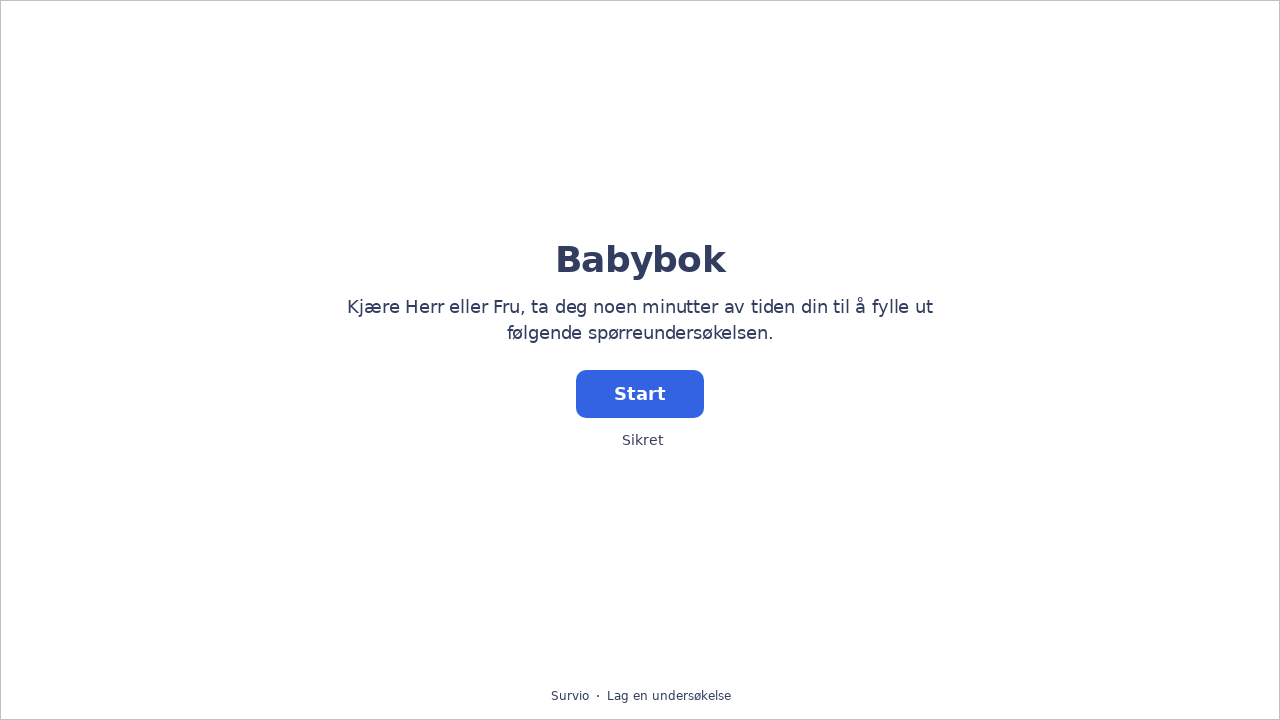

--- FILE ---
content_type: text/html; charset=utf-8
request_url: https://www.survio.com/survey/d/K5M4L3C6J9Y9L7A1E
body_size: 102183
content:
<!DOCTYPE html><html lang="no"><head><meta charSet="utf-8"/><meta name="viewport" content="width=device-width"/><title>Babybok | Survio®</title><link rel="icon" type="image/png" sizes="32x32" href="https://cdn.survio.com/response-collection/images/favicon-32x32.png"/><link rel="icon" type="image/png" sizes="16x16" href="https://cdn.survio.com/response-collection/images/favicon-16x16.png"/><link rel="apple-touch-icon" sizes="180x180" href="https://cdn.survio.com/response-collection/images/apple-touch-icon.png"/><link rel="mask-icon" href="https://cdn.survio.com/response-collection/images/safari-pinned-tab.svg" color="#5bbad5"/><meta content="Babybok | Survio®" name="title"/><meta content="telephone=no" name="format-detection"/><meta content="all: Survio® - www.survio.com" name="author"/><meta content="notranslate" name="google"/><meta content="Fyll ut Babybok-spørreskjemaet opprettet i Survio. Et verktøy på nett for å lage undersøkelser, samle inn svar og analysere resultater." name="description"/><meta name="robots" content="index, follow, NOODP, max-snippet:-1, max-image-preview:large, max-video-preview:-1"/><meta property="og:title" content="Survio® | Babybok"/><meta property="og:site_name" content="Survio®"/><meta property="og:url" content="https://www.survio.com/survey/d/K5M4L3C6J9Y9L7A1E"/><meta property="og:description" content="Kjære Herr eller Fru, ta deg noen minutter av tiden din til å fylle ut følgende spørreundersøkelsen."/><meta property="og:image" content="https://cdn.survio.com/s2018/img/facebook.png?watermark=1&amp;view=social"/><meta property="og:locale" content="no"/><meta property="og:type" content="website"/><link rel="preconnect" href="https://cdn.survio.com" crossorigin=""/><link rel="dns-prefetch" href="https://cdn.survio.com"/><link href="https://www.survio.com/survey/d/K5M4L3C6J9Y9L7A1E" rel="canonical"/><link href="https://www.survio.com/survey/d/K5M4L3C6J9Y9L7A1E" hrefLang="no" rel="alternate"/><link href="https://www.survio.com/survey/d/K5M4L3C6J9Y9L7A1E" hrefLang="x-default" rel="alternate"/><meta name="next-head-count" content="25"/><link rel="preload" href="https://cdn.survio.com/response-collection/_next/static/media/e4af272ccee01ff0-s.p.woff2" as="font" type="font/woff2" crossorigin="anonymous" data-next-font="size-adjust"/><link rel="preload" href="https://cdn.survio.com/response-collection/_next/static/css/a8a04c182dc4f4d6.css" as="style"/><link rel="stylesheet" href="https://cdn.survio.com/response-collection/_next/static/css/a8a04c182dc4f4d6.css" data-n-g=""/><noscript data-n-css=""></noscript><script defer="" nomodule="" src="https://cdn.survio.com/response-collection/_next/static/chunks/polyfills-42372ed130431b0a.js"></script><script src="https://cdn.survio.com/response-collection/_next/static/chunks/webpack-7c206bdb1ccbe4a9.js" defer=""></script><script src="https://cdn.survio.com/response-collection/_next/static/chunks/framework-b3c303a28f6b1b41.js" defer=""></script><script src="https://cdn.survio.com/response-collection/_next/static/chunks/main-4a79d54b2984b774.js" defer=""></script><script src="https://cdn.survio.com/response-collection/_next/static/chunks/pages/_app-908f82203b2b6e68.js" defer=""></script><script src="https://cdn.survio.com/response-collection/_next/static/chunks/9a20ca01-fc98a3472c3b64de.js" defer=""></script><script src="https://cdn.survio.com/response-collection/_next/static/chunks/e893f787-4cab797428d3edf7.js" defer=""></script><script src="https://cdn.survio.com/response-collection/_next/static/chunks/7413e8b9-8a9819a98b9908c2.js" defer=""></script><script src="https://cdn.survio.com/response-collection/_next/static/chunks/460-4e1bfbc041d757f1.js" defer=""></script><script src="https://cdn.survio.com/response-collection/_next/static/chunks/pages/%5B...id%5D-4a780554c79f28f5.js" defer=""></script><script src="https://cdn.survio.com/response-collection/_next/static/2LmdyrJbpIi_LAXCTxAyR/_buildManifest.js" defer=""></script><script src="https://cdn.survio.com/response-collection/_next/static/2LmdyrJbpIi_LAXCTxAyR/_ssgManifest.js" defer=""></script></head><body><div id="__next"><div class="__variable_acdfb8"><div style="position:fixed;font-size:1px">.</div><div class="animate-fade-down"><style data-emotion="css-global 18nivws">*{box-sizing:border-box;}body{display:block!important;margin:0;overflow-y:hidden;height:100dvh;border:none;}.animate-fade-down{height:100vh;height:100dvh;}.email-nowrap,.lingua-nowrap{white-space:nowrap;}</style><style data-emotion="css f8qqsr">.css-f8qqsr{overflow:hidden;}.css-f8qqsr:after{position:absolute;width:0;height:0;overflow:hidden;z-index:-1;content:url(https://cdn.survio.com/s2018/background/v3-default-1-orig.jpeg);}</style><form novalidate="" class="css-f8qqsr e2yawtj3"><style data-emotion="css 14rjekh">.css-14rjekh{height:100vh;height:100dvh;display:-webkit-box;display:-webkit-flex;display:-ms-flexbox;display:flex;width:100vw;-webkit-transition:margin ease-in-out;transition:margin ease-in-out;will-change:margin;}</style><div class="css-14rjekh e2yawtj4"><style data-emotion="css 1xmalma">.css-1xmalma{height:100vh;width:100vw;height:100dvh;-webkit-flex:1 0 auto;-ms-flex:1 0 auto;flex:1 0 auto;display:-webkit-box;display:-webkit-flex;display:-ms-flexbox;display:flex;-webkit-align-items:center;-webkit-box-align:center;-ms-flex-align:center;align-items:center;-webkit-flex-direction:column;-ms-flex-direction:column;flex-direction:column;overflow:auto;-webkit-box-pack:center;-ms-flex-pack:center;-webkit-justify-content:center;justify-content:center;background:transparent;position:relative;}.css-1xmalma .scrollbar-view{overflow-x:hidden!important;overflow-y:scroll!important;margin-bottom:0!important;display:-webkit-box;display:-webkit-flex;display:-ms-flexbox;display:flex;-webkit-flex-direction:column;-ms-flex-direction:column;flex-direction:column;scrollbar-gutter:stable;}.css-1xmalma .scrollbar-view .side-image{width:100%;height:30%;-webkit-flex:0 0 auto;-ms-flex:0 0 auto;flex:0 0 auto;}.css-1xmalma .scrollbar-view:has(.opened){overflow:hidden!important;}@media (min-width:852px){.css-1xmalma .scrollbar-view{-webkit-flex-direction:row-reverse;-ms-flex-direction:row-reverse;flex-direction:row-reverse;}.css-1xmalma .scrollbar-view .side-image{height:100%;-webkit-flex:0 0 50%;-ms-flex:0 0 50%;flex:0 0 50%;position:-webkit-sticky;position:sticky;top:0;z-index:-200;}.css-1xmalma .ey7xg3w2{position:absolute;}}</style><section id="welcome" data-testid="survey_page" class="css-1xmalma e1o444ku0"><div style="position:relative;overflow:hidden;width:100%;height:100%"><div style="position:absolute;top:0;left:0;right:0;bottom:0;overflow:hidden;-webkit-overflow-scrolling:touch;margin-right:0;margin-bottom:0" class="scrollbar-view"><style data-emotion="css 2pgpil">.css-2pgpil{display:-webkit-box;display:-webkit-flex;display:-ms-flexbox;display:flex;-webkit-flex:1 0 auto;-ms-flex:1 0 auto;flex:1 0 auto;-webkit-flex-direction:column;-ms-flex-direction:column;flex-direction:column;-webkit-box-pack:center;-ms-flex-pack:center;-webkit-justify-content:center;justify-content:center;width:100%;margin:0 auto;overflow:visible;padding-bottom:0!important;max-width:100%;min-height:-webkit-fit-content;min-height:-moz-fit-content;min-height:fit-content;padding:96px 20px 156px;}.css-2pgpil >span{margin-bottom:32px!important;}.css-2pgpil.isWpOrThx{-webkit-align-items:center;-webkit-box-align:center;-ms-flex-align:center;align-items:center;}.css-2pgpil.isWp{padding-bottom:0;}.css-2pgpil.isThx{padding-bottom:0;}.css-2pgpil.freeThx{padding:0;}.css-2pgpil .title-thanks-welcome{white-space:pre-line;color:#333d60;margin:12px 0;text-align:center;overflow-wrap:anywhere;}.css-2pgpil .first{margin-top:auto;}.css-2pgpil .last{margin-bottom:auto!important;}.css-2pgpil .content-thanks-welcome{margin-bottom:24px;color:#333d60;text-align:center;width:100%;}.css-2pgpil .content-thanks-welcome p{margin-block-start:0;margin-block-end:8px;}.css-2pgpil .content-thanks-welcome p:last-child{margin-bottom:0;}.css-2pgpil .content-thanks-welcome img{max-width:100%;}.css-2pgpil .content-thanks-welcome a{color:#3363e2;-webkit-text-decoration:none;text-decoration:none;display:-webkit-inline-box;display:-webkit-inline-flex;display:-ms-inline-flexbox;display:inline-flex;-webkit-align-items:center;-webkit-box-align:center;-ms-flex-align:center;align-items:center;}.css-2pgpil .content-thanks-welcome a .withMarginLeft2{margin-left:2px;}.css-2pgpil .startButton{margin:0 0 12px;}.css-2pgpil.isWp{padding:72px 20px 156px;}.css-2pgpil.isThx{padding:96px 20px 72px;}@media (min-width:576px){.css-2pgpil{padding:104px 32px 156px;}.css-2pgpil.isWp{padding:72px 32px 156px;}}@media (min-width:680px){.css-2pgpil.isWp{max-width:616px;padding:72px 0 156px;}.css-2pgpil.isThx{max-width:616px;padding:104px 0 156px;}}@media (min-width:852px){.css-2pgpil{-webkit-box-pack:center;-ms-flex-pack:center;-webkit-justify-content:center;justify-content:center;height:-webkit-fit-content;height:-moz-fit-content;height:fit-content;min-height:100%;-webkit-flex:1 0 50%;-ms-flex:1 0 50%;flex:1 0 50%;max-width:788px;padding:112px 0 156px;}.css-2pgpil.isWp{max-width:616px;padding:40px 0 0;}.css-2pgpil.isThx{max-width:616px;padding:112px 0 112px;}.css-2pgpil .first{margin-top:auto;}}@media (min-width:1152px){.css-2pgpil{-webkit-box-pack:center;-ms-flex-pack:center;-webkit-justify-content:center;justify-content:center;padding:112px 0 156px;}.css-2pgpil.isWp{padding:40px 0 0;}.css-2pgpil.isThx{padding:112px 0 112px;}}@media (min-width:1360px){.css-2pgpil{-webkit-box-pack:center;-ms-flex-pack:center;-webkit-justify-content:center;justify-content:center;padding:112px 0 156px;}.css-2pgpil.isWp{max-width:616px;padding:40px 0 0;}.css-2pgpil.isThx{max-width:616px;padding:112px 0 112px;}}@media (min-width:1704px){.css-2pgpil{-webkit-box-pack:center;-ms-flex-pack:center;-webkit-justify-content:center;justify-content:center;max-width:788px;padding-left:0;padding-right:0;}.css-2pgpil.isWp,.css-2pgpil.isThx{max-width:616px;}}</style><div class="isWpOrThx isWp css-2pgpil e2yawtj0"><style data-emotion="css kymyjx">.css-kymyjx{max-width:100%;font-family:var(--font-inter, Inter, system-ui, sans-serif);font-style:normal;font-weight:700;font-size:36px;line-height:44px;letter-spacing:-0.02em;}</style><h1 class="first title-thanks-welcome css-kymyjx epswmnl0" data-testid="welcome_page_title">Babybok</h1><style data-emotion="css 6hh812">.css-6hh812{max-width:100%;font-family:var(--font-inter, Inter, system-ui, sans-serif);font-style:normal;font-weight:400;font-size:18px;line-height:26px;letter-spacing:-0.01em;}</style><div class="content-thanks-welcome css-6hh812 epswmnl0" data-testid="welcome_page_text"><span><p style="text-align: center;">Kjære Herr eller Fru, ta deg noen minutter av tiden din til å fylle ut følgende spørreundersøkelsen.</p></span></div><style data-emotion="css 954wki">.css-954wki{margin-bottom:12px;width:100%;}@media (min-width: 576px){.css-954wki{width:unset;}}</style><style data-emotion="css 40fxww">.css-40fxww{font-family:var(--font-inter, Inter, system-ui, sans-serif);font-style:normal;font-weight:700;font-size:18px;line-height:26px;letter-spacing:-0.01em;background:#3363e2;padding:11px 16px;color:#ffffff;cursor:pointer;margin-bottom:12px;width:100%;}.css-40fxww:hover:not([disabled]),.css-40fxww:focus:not([disabled]){background:#4274f8;}.css-40fxww .eibohfg0{color:#ffffff;opacity:1;}@media (min-width: 576px){.css-40fxww{width:unset;}}</style><style data-emotion="css ouf1r8">.css-ouf1r8{padding:0;border:none;outline:none;background:transparent;display:-webkit-inline-box;display:-webkit-inline-flex;display:-ms-inline-flexbox;display:inline-flex;-webkit-align-items:center;-webkit-box-align:center;-ms-flex-align:center;align-items:center;-webkit-box-pack:center;-ms-flex-pack:center;-webkit-justify-content:center;justify-content:center;border-radius:10px;min-width:128px;color:#000000;cursor:pointer;margin:0;font-family:var(--font-inter, Inter, system-ui, sans-serif);font-style:normal;font-weight:700;font-size:18px;line-height:26px;letter-spacing:-0.01em;background:#3363e2;padding:11px 16px;color:#ffffff;cursor:pointer;margin-bottom:12px;width:100%;}.css-ouf1r8 .eibohfg0{color:#000000;}.css-ouf1r8:hover:not([disabled]),.css-ouf1r8:focus:not([disabled]){background:#4274f8;}.css-ouf1r8 .eibohfg0{color:#ffffff;opacity:1;}@media (min-width: 576px){.css-ouf1r8{width:unset;}}</style><button size="48" data-testid="welcome_page_start_button" class="es47o00 e18r4fh0 css-ouf1r8 e6otpj90" type="button">Start</button><style data-emotion="css qsivxo">.css-qsivxo{display:-webkit-box;display:-webkit-flex;display:-ms-flexbox;display:flex;-webkit-align-items:center;-webkit-box-align:center;-ms-flex-align:center;align-items:center;margin-bottom:auto;color:#333d60;}.css-qsivxo i{margin-right:4px;color:#333d60;}</style><div class="css-qsivxo e1l8j7oc0"><style data-emotion="css 98gmbp">.css-98gmbp{line-height:1;display:-webkit-inline-box;display:-webkit-inline-flex;display:-ms-inline-flexbox;display:inline-flex;-webkit-box-pack:center;-ms-flex-pack:center;-webkit-justify-content:center;justify-content:center;-webkit-align-items:center;-webkit-box-align:center;-ms-flex-align:center;align-items:center;color:#000000;font-size:24px;}.css-98gmbp:before{margin:0;font-size:inherit;}</style><i name="secured-24" color="#000000" data-testid="ui-icon" class="survey-icon-secured-24 css-98gmbp eibohfg0"></i><style data-emotion="css 1kfalzu">.css-1kfalzu{max-width:100%;font-family:var(--font-inter, Inter, system-ui, sans-serif);font-style:normal;font-weight:400;font-size:14px;line-height:20px;letter-spacing:normal;}</style><div class="css-1kfalzu epswmnl0">Sikret</div></div><style data-emotion="css 1360d3q">.css-1360d3q{display:-webkit-box;display:-webkit-flex;display:-ms-flexbox;display:flex;-webkit-align-items:center;-webkit-box-align:center;-ms-flex-align:center;align-items:center;color:#333d60;opacity:100%;-webkit-box-pack:center;-ms-flex-pack:center;-webkit-justify-content:center;justify-content:center;padding-top:40px;z-index:2;padding-bottom:16px;}.css-1360d3q i{color:#333d60;margin-right:2px;}.css-1360d3q a{-webkit-text-decoration:none;text-decoration:none;color:#333d60;pointer-events:auto;}</style><div data-testid="welcome_page_footer" class="css-1360d3q epxk1wd2"><style data-emotion="css 1upt6yf">.css-1upt6yf{max-width:100%;font-family:var(--font-inter, Inter, system-ui, sans-serif);font-style:normal;font-weight:400;font-size:12px;line-height:16px;letter-spacing:normal;}</style><div class="css-1upt6yf epswmnl0"><a href="https://www.survio.com/?utm_source=frontend&amp;utm_campaign=footer&amp;utm_medium=logo&amp;utm_term=v4&amp;si=K5M4L3C6J9Y9L7A1E" target="_blank"><div style="display:flex;align-items:center" class="css-1upt6yf epswmnl0"><style data-emotion="css 146viyf">.css-146viyf{line-height:1;display:-webkit-inline-box;display:-webkit-inline-flex;display:-ms-inline-flexbox;display:inline-flex;-webkit-box-pack:center;-ms-flex-pack:center;-webkit-justify-content:center;justify-content:center;-webkit-align-items:center;-webkit-box-align:center;-ms-flex-align:center;align-items:center;color:#000000;font-size:16px;}.css-146viyf:before{margin:0;font-size:inherit;}</style><i name="logo-symbol-thin-16" color="#000000" data-testid="ui-icon" class="survey-icon-logo-symbol-thin-16 css-146viyf eibohfg0"></i>Survio</div></a></div><style data-emotion="css za3khs">.css-za3khs{margin:0 8px;width:2px;height:2px;border-radius:50%;background:#333d60;}</style><div class="css-za3khs epxk1wd3"></div><div class="css-1upt6yf epswmnl0"><a href="https://www.survio.com/?utm_source=frontend&amp;utm_campaign=footer&amp;utm_medium=link&amp;utm_term=v4&amp;si=K5M4L3C6J9Y9L7A1E" target="_blank"><div style="display:flex;align-items:center" class="css-1upt6yf epswmnl0">Lag en undersøkelse</div></a></div></div></div></div><div style="position:absolute;height:6px;display:none;right:2px;bottom:2px;left:2px;border-radius:3px"><div style="position:relative;display:block;height:100%;cursor:pointer;border-radius:inherit;background-color:rgba(0,0,0,.2)"></div></div><div style="position:absolute;width:6px;display:none;right:2px;bottom:2px;top:2px;border-radius:3px"><div style="position:relative;display:block;width:100%;cursor:pointer;border-radius:inherit;background-color:rgba(0,0,0,.2)"></div></div></div><style data-emotion="css bcqc0r">.css-bcqc0r{position:absolute;top:0;right:0;bottom:0;width:100%;height:100%;width:100%;border-radius:0;z-index:-10;}@media (max-width:852px){.css-bcqc0r{width:100%;height:100%;}}</style><div class="survey-overlay css-bcqc0r e2yawtj5"></div><style data-emotion="css f7j2lq">.css-f7j2lq{position:absolute;top:0;left:0;width:100%;height:100%;background-color:#ffffff;z-index:-1000;}</style><div class="css-f7j2lq e2yawtj7"></div><style data-emotion="css zdoiv7">.css-zdoiv7{object-fit:cover;z-index:-200;position:absolute;top:0;left:0;width:100%;height:100%;background:url("https://cdn.survio.com/s2018/background/v3-default-1-orig.jpeg?watermark=0&view=desktop") no-repeat center center/cover;}</style><img class="css-zdoiv7 e2yawtj8"/></section><section id="page0" data-testid="survey_page" class="css-1xmalma e1o444ku0"><div style="position:relative;overflow:hidden;width:100%;height:100%"><div style="position:absolute;top:0;left:0;right:0;bottom:0;overflow:hidden;-webkit-overflow-scrolling:touch;margin-right:0;margin-bottom:0" class="scrollbar-view"><style data-emotion="css hv40io">.css-hv40io{display:-webkit-box;display:-webkit-flex;display:-ms-flexbox;display:flex;-webkit-flex:1 0 auto;-ms-flex:1 0 auto;flex:1 0 auto;-webkit-flex-direction:column;-ms-flex-direction:column;flex-direction:column;-webkit-box-pack:center;-ms-flex-pack:center;-webkit-justify-content:center;justify-content:center;width:100%;margin:0 auto;overflow:visible;max-width:100%;min-height:-webkit-fit-content;min-height:-moz-fit-content;min-height:fit-content;padding:96px 20px 156px;}.css-hv40io >span{margin-bottom:32px!important;}.css-hv40io.isWpOrThx{-webkit-align-items:center;-webkit-box-align:center;-ms-flex-align:center;align-items:center;}.css-hv40io.isWp{padding-bottom:0;}.css-hv40io.isThx{padding-bottom:0;}.css-hv40io.freeThx{padding:0;}.css-hv40io .title-thanks-welcome{white-space:pre-line;color:#333d60;margin:12px 0;text-align:center;overflow-wrap:anywhere;}.css-hv40io .first{margin-top:auto;}.css-hv40io .last{margin-bottom:auto!important;}.css-hv40io .content-thanks-welcome{margin-bottom:24px;color:#333d60;text-align:center;width:100%;}.css-hv40io .content-thanks-welcome p{margin-block-start:0;margin-block-end:8px;}.css-hv40io .content-thanks-welcome p:last-child{margin-bottom:0;}.css-hv40io .content-thanks-welcome img{max-width:100%;}.css-hv40io .content-thanks-welcome a{color:#3363e2;-webkit-text-decoration:none;text-decoration:none;display:-webkit-inline-box;display:-webkit-inline-flex;display:-ms-inline-flexbox;display:inline-flex;-webkit-align-items:center;-webkit-box-align:center;-ms-flex-align:center;align-items:center;}.css-hv40io .content-thanks-welcome a .withMarginLeft2{margin-left:2px;}.css-hv40io .startButton{margin:0 0 12px;}.css-hv40io.isWp{padding:72px 20px 156px;}.css-hv40io.isThx{padding:96px 20px 72px;}@media (min-width:576px){.css-hv40io{padding:104px 32px 156px;}.css-hv40io.isWp{padding:72px 32px 156px;}}@media (min-width:680px){.css-hv40io.isWp{max-width:616px;padding:72px 0 156px;}.css-hv40io.isThx{max-width:616px;padding:104px 0 156px;}}@media (min-width:852px){.css-hv40io{-webkit-box-pack:center;-ms-flex-pack:center;-webkit-justify-content:center;justify-content:center;height:-webkit-fit-content;height:-moz-fit-content;height:fit-content;min-height:100%;-webkit-flex:1 0 50%;-ms-flex:1 0 50%;flex:1 0 50%;max-width:788px;padding:112px 0 156px;}.css-hv40io.isWp{max-width:616px;padding:40px 0 0;}.css-hv40io.isThx{max-width:616px;padding:112px 0 112px;}.css-hv40io .first{margin-top:auto;}}@media (min-width:1152px){.css-hv40io{-webkit-box-pack:center;-ms-flex-pack:center;-webkit-justify-content:center;justify-content:center;padding:112px 0 156px;}.css-hv40io.isWp{padding:40px 0 0;}.css-hv40io.isThx{padding:112px 0 112px;}}@media (min-width:1360px){.css-hv40io{-webkit-box-pack:center;-ms-flex-pack:center;-webkit-justify-content:center;justify-content:center;padding:112px 0 156px;}.css-hv40io.isWp{max-width:616px;padding:40px 0 0;}.css-hv40io.isThx{max-width:616px;padding:112px 0 112px;}}@media (min-width:1704px){.css-hv40io{-webkit-box-pack:center;-ms-flex-pack:center;-webkit-justify-content:center;justify-content:center;max-width:788px;padding-left:0;padding-right:0;}.css-hv40io.isWp,.css-hv40io.isThx{max-width:616px;}}</style><div class="css-hv40io e2yawtj0"><div class="questions"><style data-emotion="css bk1hgx">.css-bk1hgx{display:-webkit-box;display:-webkit-flex;display:-ms-flexbox;display:flex;-webkit-flex-direction:column;-ms-flex-direction:column;flex-direction:column;-webkit-align-items:center;-webkit-box-align:center;-ms-flex-align:center;align-items:center;width:100%;}.css-bk1hgx .title{text-align:left;width:100%;color:#333d60;margin:12px 0;}.css-bk1hgx .titleBuilder{color:inherit;font-family:var(--font-inter, Inter, system-ui, sans-serif);font-style:normal;font-weight:700;font-size:24px;line-height:30px;letter-spacing:-0.01em;}.css-bk1hgx .privacy-btn-header{position:absolute;top:32px;right:20px;display:-webkit-inline-box;display:-webkit-inline-flex;display:-ms-inline-flexbox;display:inline-flex;}@media (min-width: 576px){.css-bk1hgx .privacy-btn-header{display:-webkit-inline-box;display:-webkit-inline-flex;display:-ms-inline-flexbox;display:inline-flex;}}@media (min-width: 852px){.css-bk1hgx .privacy-btn-header{display:none;}}@media (min-width:576px){.css-bk1hgx .privacy-btn-header{top:32px;right:32px;}}@media (min-width:852px){.css-bk1hgx .privacy-btn-header{display:none;}}</style><div class="css-bk1hgx ey7xg3w0"><style data-emotion="css 1fuopu2">.css-1fuopu2{max-width:100%;font-family:var(--font-inter, Inter, system-ui, sans-serif);font-style:normal;font-weight:700;font-size:24px;line-height:30px;letter-spacing:-0.01em;}</style><div class="title css-1fuopu2 epswmnl0" data-testid="page_title"></div><style data-emotion="css hsiv2m">.css-hsiv2m{display:-webkit-inline-box;display:-webkit-inline-flex;display:-ms-inline-flexbox;display:inline-flex;}</style><div style="width:auto" class="privacy-btn-header menu-child-wrapper closedMenu css-hsiv2m eur65kp6"><span><style data-emotion="css 1d1zbh">.css-1d1zbh .desktop-btn{display:none;}@media (min-width: 576px){.css-1d1zbh .desktop-btn{display:none;}}@media (min-width: 852px){.css-1d1zbh .desktop-btn{display:-webkit-inline-box;display:-webkit-inline-flex;display:-ms-inline-flexbox;display:inline-flex;}}.css-1d1zbh .mobile-btn{display:-webkit-inline-box;display:-webkit-inline-flex;display:-ms-inline-flexbox;display:inline-flex;}@media (min-width: 576px){.css-1d1zbh .mobile-btn{display:-webkit-inline-box;display:-webkit-inline-flex;display:-ms-inline-flexbox;display:inline-flex;}}@media (min-width: 852px){.css-1d1zbh .mobile-btn{display:none;}}</style><div class="css-1d1zbh ef51ncz2"><style data-emotion="css 1x7eqdn">.css-1x7eqdn{padding:6px;border-radius:50%;background:#ffffff;padding:5px;border-radius:10px;}.css-1x7eqdn:hover{background:#ebebeb;}.css-1x7eqdn i{color:#000000;}</style><style data-emotion="css 1lp971b">.css-1lp971b{font-family:var(--font-inter, Inter, system-ui, sans-serif);font-style:normal;font-weight:700;font-size:14px;line-height:20px;letter-spacing:normal;background:transparent;padding:10px 16px;padding:8px;padding:6px;border-radius:50%;background:#ffffff;padding:5px;border-radius:10px;}.css-1lp971b:hover,.css-1lp971b:focus{background:#ebebeb;}.css-1lp971b .eibohfg0{opacity:1;}.css-1lp971b:hover{background:#ebebeb;}.css-1lp971b i{color:#000000;}</style><style data-emotion="css bnm42m">.css-bnm42m{padding:0;border:none;outline:none;background:transparent;display:-webkit-inline-box;display:-webkit-inline-flex;display:-ms-inline-flexbox;display:inline-flex;-webkit-align-items:center;-webkit-box-align:center;-ms-flex-align:center;align-items:center;-webkit-box-pack:center;-ms-flex-pack:center;-webkit-justify-content:center;justify-content:center;border-radius:12px;min-width:unset;color:#000000;cursor:pointer;margin:0;font-family:var(--font-inter, Inter, system-ui, sans-serif);font-style:normal;font-weight:700;font-size:14px;line-height:20px;letter-spacing:normal;background:transparent;padding:10px 16px;padding:8px;padding:6px;border-radius:50%;background:#ffffff;padding:5px;border-radius:10px;}.css-bnm42m .eibohfg0{color:#000000;}.css-bnm42m:hover,.css-bnm42m:focus{background:#ebebeb;}.css-bnm42m .eibohfg0{opacity:1;}.css-bnm42m:hover{background:#ebebeb;}.css-bnm42m i{color:#000000;}</style><button class="desktop-btn ef51ncz1 e1mjobsv0 css-bnm42m e6otpj90" size="40" type="button"><i name="more-24" color="#000000" data-testid="ui-icon" class="survey-icon-more-24 css-98gmbp eibohfg0"></i></button><style data-emotion="css daxtx">.css-daxtx{padding:6px;border-radius:50%;background:#ffffff;}.css-daxtx:hover{background:#ebebeb;}.css-daxtx i{color:#000000;}</style><style data-emotion="css 10yfsfg">.css-10yfsfg{font-family:var(--font-inter, Inter, system-ui, sans-serif);font-style:normal;font-weight:700;font-size:14px;line-height:20px;letter-spacing:normal;background:transparent;padding:10px 16px;padding:8px;padding:6px;border-radius:50%;background:#ffffff;}.css-10yfsfg:hover,.css-10yfsfg:focus{background:#ebebeb;}.css-10yfsfg .eibohfg0{opacity:1;}.css-10yfsfg:hover{background:#ebebeb;}.css-10yfsfg i{color:#000000;}</style><style data-emotion="css w5q96u">.css-w5q96u{padding:0;border:none;outline:none;background:transparent;display:-webkit-inline-box;display:-webkit-inline-flex;display:-ms-inline-flexbox;display:inline-flex;-webkit-align-items:center;-webkit-box-align:center;-ms-flex-align:center;align-items:center;-webkit-box-pack:center;-ms-flex-pack:center;-webkit-justify-content:center;justify-content:center;border-radius:12px;min-width:unset;color:#000000;cursor:pointer;margin:0;font-family:var(--font-inter, Inter, system-ui, sans-serif);font-style:normal;font-weight:700;font-size:14px;line-height:20px;letter-spacing:normal;background:transparent;padding:10px 16px;padding:8px;padding:6px;border-radius:50%;background:#ffffff;}.css-w5q96u .eibohfg0{color:#000000;}.css-w5q96u:hover,.css-w5q96u:focus{background:#ebebeb;}.css-w5q96u .eibohfg0{opacity:1;}.css-w5q96u:hover{background:#ebebeb;}.css-w5q96u i{color:#000000;}</style><button class="mobile-btn ef51ncz0 e1mjobsv0 css-w5q96u e6otpj90" size="40" type="button"><i name="more-16" color="#000000" data-testid="ui-icon" class="survey-icon-more-16 css-146viyf eibohfg0"></i></button></div></span></div></div><style data-emotion="css 1q1bc9o">.css-1q1bc9o{color:#333d60;margin:0 0 48px 0;max-width:100%;text-wrap:wrap;white-space:normal;}@media (min-width: 576px){.css-1q1bc9o{max-width:788px;}}.css-1q1bc9o >div{text-align:left;}.css-1q1bc9o a{color:#333d60;}.css-1q1bc9o img{max-width:100%;max-height:256px;border-radius:8px;}</style><style data-emotion="css 16tmchb">.css-16tmchb{max-width:100%;font-family:var(--font-inter, Inter, system-ui, sans-serif);font-style:normal;font-weight:400;font-size:18px;line-height:26px;letter-spacing:-0.01em;color:#333d60;margin:0 0 48px 0;max-width:100%;text-wrap:wrap;white-space:normal;}@media (min-width: 576px){.css-16tmchb{max-width:788px;}}.css-16tmchb >div{text-align:left;}.css-16tmchb a{color:#333d60;}.css-16tmchb img{max-width:100%;max-height:256px;border-radius:8px;}</style><div class="e1vq9t3a0 css-16tmchb epswmnl0"><div><p>Formålet med denne undersøkelsen er å samle inn tilbakemeldinger og forventninger om vårt nye produkt.</p></div></div></div><style data-emotion="css 97w6f9">.css-97w6f9{-webkit-flex-direction:column;-ms-flex-direction:column;flex-direction:column;-webkit-align-items:flex-start;-webkit-box-align:flex-start;-ms-flex-align:flex-start;align-items:flex-start;}.css-97w6f9 .e18r4fh0{display:none;}@media (min-width: 576px){.css-97w6f9 .e18r4fh0{display:none;}}@media (min-width: 852px){.css-97w6f9 .e18r4fh0{display:-webkit-box;display:-webkit-flex;display:-ms-flexbox;display:flex;}}.css-97w6f9 .text{margin-top:0;color:#333d6099;width:100%;}@media (min-width: 576px){.css-97w6f9 .text{margin-top:0;}}@media (min-width: 852px){.css-97w6f9 .text{margin-top:40px;}}.css-97w6f9 .text .dangerousDiv{display:block;}.css-97w6f9 .text p{margin-block-start:0;margin-block-end:8px;max-width:852px;}.css-97w6f9 .text p:last-child{margin-bottom:0;}.css-97w6f9 .text i{color:#333d60;margin-right:4px;}.css-97w6f9 .text i:before{font-size:16px;}.css-97w6f9 .text a{-webkit-text-decoration:none;text-decoration:none;color:#333d60;display:-webkit-inline-box;display:-webkit-inline-flex;display:-ms-inline-flexbox;display:inline-flex;-webkit-align-items:center;-webkit-box-align:center;-ms-flex-align:center;align-items:center;}</style><div class="css-97w6f9 eazjo4p0"><style data-emotion="css 94wdef">.css-94wdef{font-family:var(--font-inter, Inter, system-ui, sans-serif);font-style:normal;font-weight:700;font-size:18px;line-height:26px;letter-spacing:-0.01em;background:#3363e2;padding:11px 16px;color:#ffffff;cursor:pointer;}.css-94wdef:hover:not([disabled]),.css-94wdef:focus:not([disabled]){background:#4274f8;}.css-94wdef .eibohfg0{color:#ffffff;opacity:1;}</style><style data-emotion="css 4ntimz">.css-4ntimz{padding:0;border:none;outline:none;background:transparent;display:-webkit-inline-box;display:-webkit-inline-flex;display:-ms-inline-flexbox;display:inline-flex;-webkit-align-items:center;-webkit-box-align:center;-ms-flex-align:center;align-items:center;-webkit-box-pack:center;-ms-flex-pack:center;-webkit-justify-content:center;justify-content:center;border-radius:10px;min-width:unset;color:#000000;cursor:pointer;margin:0;font-family:var(--font-inter, Inter, system-ui, sans-serif);font-style:normal;font-weight:700;font-size:18px;line-height:26px;letter-spacing:-0.01em;background:#3363e2;padding:11px 16px;color:#ffffff;cursor:pointer;}.css-4ntimz .eibohfg0{color:#000000;}.css-4ntimz:hover:not([disabled]),.css-4ntimz:focus:not([disabled]){background:#4274f8;}.css-4ntimz .eibohfg0{color:#ffffff;opacity:1;}</style><button size="48" type="submit" data-testid="submit_button" class="e18r4fh0 css-4ntimz e6otpj90">Send</button><div class="text css-1upt6yf epswmnl0"><div class="dangerousDiv"><a target="_blank" href="https://www.survio.com/no/?utm_source=frontend&utm_campaign=footer&utm_medium=link&utm_term=v3" onclick="ga('send', 'event', 'Survey Footer', 'Click', 'Survey link');">Lag en undersøkelse<i class="survey-icon-new-tab-rectangle-16 withMarginLeft2"></i></a></div></div></div></div></div><div style="position:absolute;height:6px;display:none;right:2px;bottom:2px;left:2px;border-radius:3px"><div style="position:relative;display:block;height:100%;cursor:pointer;border-radius:inherit;background-color:rgba(0,0,0,.2)"></div></div><div style="position:absolute;width:6px;display:none;right:2px;bottom:2px;top:2px;border-radius:3px"><div style="position:relative;display:block;width:100%;cursor:pointer;border-radius:inherit;background-color:rgba(0,0,0,.2)"></div></div></div><div class="survey-overlay css-bcqc0r e2yawtj5"></div><div class="css-f7j2lq e2yawtj7"></div><img class="css-zdoiv7 e2yawtj8"/></section><section id="thx" data-testid="survey_page" class="css-1xmalma e1o444ku0"><div style="position:relative;overflow:hidden;width:100%;height:100%"><div style="position:absolute;top:0;left:0;right:0;bottom:0;overflow:hidden;-webkit-overflow-scrolling:touch;margin-right:0;margin-bottom:0" class="scrollbar-view"><div style="align-items:center" class="freeThx css-hv40io e2yawtj0"><iframe loading="lazy" frameBorder="0" style="width:100vw;height:100vh" src="https://www.survio.com/no/thank-you-1?survey=K5M4L3C6J9Y9L7A1E&amp;source=d&quot;"></iframe></div></div><div style="position:absolute;height:6px;display:none;right:2px;bottom:2px;left:2px;border-radius:3px"><div style="position:relative;display:block;height:100%;cursor:pointer;border-radius:inherit;background-color:rgba(0,0,0,.2)"></div></div><div style="position:absolute;width:6px;display:none;right:2px;bottom:2px;top:2px;border-radius:3px"><div style="position:relative;display:block;width:100%;cursor:pointer;border-radius:inherit;background-color:rgba(0,0,0,.2)"></div></div></div><div class="css-f7j2lq e2yawtj7"></div><img class="css-zdoiv7 e2yawtj8"/></section></div><style data-emotion="css 1hse6md">.css-1hse6md .elywohd0{display:none;width:100%;bottom:0;}@media (min-width: 576px){.css-1hse6md .elywohd0{display:none;}}@media (min-width: 852px){.css-1hse6md .elywohd0{display:-webkit-box;display:-webkit-flex;display:-ms-flexbox;display:flex;}}.css-1hse6md .e1kw4wov0{display:-webkit-box;display:-webkit-flex;display:-ms-flexbox;display:flex;width:100%;bottom:0;}@media (min-width: 576px){.css-1hse6md .e1kw4wov0{display:-webkit-box;display:-webkit-flex;display:-ms-flexbox;display:flex;}}@media (min-width: 852px){.css-1hse6md .e1kw4wov0{display:none;}}</style><div class="css-1hse6md e10znfr60"><style data-emotion="css 15muuny">.css-15muuny{position:fixed;bottom:0;width:100%;-webkit-box-pack:justify;-webkit-justify-content:space-between;justify-content:space-between;-webkit-align-items:flex-end;-webkit-box-align:flex-end;-ms-flex-align:flex-end;align-items:flex-end;padding:0 8px 8px;height:96px;pointer-events:none;z-index:2;}.css-15muuny a{-webkit-text-decoration:none;text-decoration:none;}.css-15muuny a.enter{-webkit-transform:translateX(calc(-100% - 8px));-moz-transform:translateX(calc(-100% - 8px));-ms-transform:translateX(calc(-100% - 8px));transform:translateX(calc(-100% - 8px));}.css-15muuny a.enter-active{-webkit-transition:all 500ms cubic-bezier(0.68,-0.65,0.33,1.75);transition:all 500ms cubic-bezier(0.68,-0.65,0.33,1.75);-webkit-transform:translateX(0);-moz-transform:translateX(0);-ms-transform:translateX(0);transform:translateX(0);}.css-15muuny a.exit{-webkit-transform:translateX(0);-moz-transform:translateX(0);-ms-transform:translateX(0);transform:translateX(0);}.css-15muuny a.exit-active{-webkit-transform:translateX(calc(-100% - 8px));-moz-transform:translateX(calc(-100% - 8px));-ms-transform:translateX(calc(-100% - 8px));transform:translateX(calc(-100% - 8px));-webkit-transition:all 500ms cubic-bezier(0.68,-0.65,0.33,1.75);transition:all 500ms cubic-bezier(0.68,-0.65,0.33,1.75);}.css-15muuny *{pointer-events:all;}</style><div class="css-15muuny elywohd0"><div style="display:flex;margin-left:auto"><div style="width:auto" class="privacy-btn-footer menu-child-wrapper closedMenu css-hsiv2m eur65kp6"><span><div class="css-1d1zbh ef51ncz2"><button class="desktop-btn ef51ncz1 e1mjobsv0 css-bnm42m e6otpj90" size="40" type="button"><i name="more-24" color="#000000" data-testid="ui-icon" class="survey-icon-more-24 css-98gmbp eibohfg0"></i></button><button class="mobile-btn ef51ncz0 e1mjobsv0 css-w5q96u e6otpj90" size="40" type="button"><i name="more-16" color="#000000" data-testid="ui-icon" class="survey-icon-more-16 css-146viyf eibohfg0"></i></button></div></span></div></div></div></div></form></div></div></div><script id="__NEXT_DATA__" type="application/json">{"props":{"pageProps":{"source":null,"type":"public_id","survey":{"uid":"J6L2R5S1J2C1D8N6U5N0","id":"7377270","title":"Babybok","theme":{"question":{"theme":{"id":0,"name":"Sea","color":"#000000","title":"#333d60","active":"#3363e2","footer":{"prev":"#4da7db","color":"#fff","button":"#4da7db","__typename":"DesignerThemeFooter","background":"#202323"},"question":{"type":"light","color":"#000000","border":"#e5e5e5","original":"#a6d6f2","separatos":"rgba(255,255,255,0.2)","__typename":"DesignerThemeQuestion","background":"#ffffff"},"__typename":"DesignerTheme","background":"#ffffff","active_color":"#ffffff"},"background":{"url":{"preview":"https://cdn.survio.com/s2018/background/v3-default-1-prev.jpeg","original":"https://cdn.survio.com/s2018/background/v3-default-1-orig.jpeg","__typename":"https://cdn.survio.com/s2018/background/BackgroundVersions"},"thumb":"https://cdn.survio.com/s2018/background/v3-default-1-thumb.jpeg","custom":false,"__typename":"SurveyBackground"}}},"content":{"introPage":{"active":true,"title":"Babybok","content":null,"startButton":null,"logo":null},"mainPages":[{"id":16736313,"items":[{"id":70831286,"ordinal":1,"text":"\u003cp\u003eFormålet med denne undersøkelsen er å samle inn tilbakemeldinger og forventninger om vårt nye produkt.\u003c/p\u003e","__typename":"TextBlock"}]}],"thanksPage":{"title":null,"content":null,"logo":null,"available":false,"enabled":false},"submitButtonText":"Send undersøkelse","repeatButtonText":"Repeat"},"numberQuestions":true,"headerLogo":null,"headerText":null,"language":{"code":"no"},"footerText":null,"allowReturn":true,"isPoweredBySurvioShown":true,"poweredBySurvioButton":{"shown":true,"free":true},"isAdEnabled":true,"passwordProtection":{"active":false,"password":null},"availability":{"active":true,"deadlinesActive":false,"from":null,"till":null},"ipRestriction":{"active":false,"list":[]},"allowRepeat":true,"exitUrl":{"active":false,"value":""},"isFooterShown":true,"isSharingEnabled":true,"responseNotifications":false,"responseNotificationsIncludeAnswers":false,"responseNotificationsSlack":false,"tracking":{"active":false,"activeSince":null,"code":null},"urlParameters":{"active":false,"list":[]},"isAutomaticNextQuestionActive":false,"isIndexingAllowed":true,"sharingMetadata":{"title":"Babybok","description":"Kjære Herr eller Fru, ta deg noen minutter av tiden din til å fylle ut følgende spørreundersøkelsen.","image":"https://cdn.survio.com/s2018/img/facebook.png"}},"messages":{"app.account.2-years":"2 år","app.account.3-years":"3 år","app.account.5m-users-promo-conclusion-01-e-mail":"Takk for at dere er en essensiell del av vår reise. Ingenting av det Survio er i dag ville vært mulig uten deres tillit og støtte.","app.account.5m-users-promo-intro-01-e-mail":"Vi gleder oss til å dele noen spennende nyheter med dere.","app.account.5m-users-promo-intro-02-e-mail":"Survio hjelper nå over 5 millioner av dere å \u003cstrong\u003earbeide smartere\u003c/strong\u003e, ta \u003cstrong\u003eriktige beslutninger\u003c/strong\u003e, og \u003cstrong\u003enå deres mål\u003c/strong\u003e. Vi feirer denne milepælen, da den beviser Survios popularitet og gir mening til våre anstrengelser.","app.account.5m-users-promo-intro-03-e-mail":"Dere er motivasjonen for oss til å \u003cstrong\u003ekontinuerlig forbedre\u003c/strong\u003e og \u003cstrong\u003einnovere\u003c/strong\u003e. Vennligst sjekk ut våre \u003ca href=\"{{NEWS_AND_UPDATES_WEB_URL}}\" target=\"_blank\"\u003esiste og fremtidige oppdateringer\u003c/a\u003e for å holde dere informert om hva som er nytt i Survio og hvordan det vil gjøre livet deres lettere.","app.account.5m-users-promo-salutation-e-mail":"Kjære Survio-brukere,","app.account.5m-users-promo-signature-e-mail":"Team Survio","app.account.5m-users-promo-sign-off-e-mail":"Her er til nye utfordringer og mer suksess sammen.","app.account.5m-users-promo-subject-e-mail":"Survio | 🎉 Feirer 5 millioner brukere","app.account.5m-users-promo-title-e-mail":"Survio feirer \u003cspan class=\"color_blueberry_700\"\u003e5 millioner brukere.\u003c/span\u003e","app.account.account-data":"Din profil","app.account.address-1":"Adresse 1","app.account.address-2":"Adresse 2","app.account.advance-inovice-check-title":"Check the accuracy of the invoice data","app.account.advance-invoice-check-confirmation":"By ticking the checkbox, you confirm that the provided information is correct. \u003cstrong\u003eThe invoice cannot be further edited once it’s downloaded\u003c/strong\u003e.","app.account.advance-invoice-city":"City","app.account.advance-invoice-company-name":"Company name","app.account.advance-invoice-desc":"To issue and download the advance invoice please enter the below required billing information.","app.account.advance-invoice-e-mail":"E-mail","app.account.advance-invoice-important":"Important! Please check the accuracy of all details on the advance invoice. No additional changes will be possible after the final invoice is issued.","app.account.advance-invoice-intro-01-e-mail":"Dear user,","app.account.advance-invoice-intro-02-e-mail":"Thank you for choosing Survio.","app.account.advance-invoice-intro-03-e-mail":"You'll find the advance invoice \u003cstrong\u003eattached to this e-mail\u003c/strong\u003e.","app.account.advance-invoice-month":"month","app.account.advance-invoice-order-summary":"Order summary","app.account.advance-invoice-phone":"Phone","app.account.advance-invoice-plan":"Plan","app.account.advance-invoice-plan-activation-desc":"Your \u003cstrong\u003e{{PLAN}} plan\u003c/strong\u003e will be activated after the payment has been received. It usually takes 2-3 days to credit the amount. Choose a \u003ca href=\"{{APP_PRICELIST}}\" target=\"_blank\" rel=\"noreferrer\"\u003ecredit card payment\u003c/a\u003e to start using your plan \u003cstrong\u003eimmediately\u003c/strong\u003e.","app.account.advance-invoice-postal-code":"Postal code","app.account.advance-invoice-renewal-conclusion-01-e-mail":"For å gjøre fornyelsesprosessen enklere for deg, \u003cstrong\u003esender vi deg en ny forskuddsfaktura\u003c/strong\u003e. Vennligst videresend den til økonomiavdelingen din så snart som mulig, slik at betalingen kan gjennomføres i tide og du unngår avbrudd i tjenestene.","app.account.advance-invoice-renewal-conclusion-02-e-mail":"Vi vil forlenge premiumtjenestene dine så snart vi mottar betalingen din, noe som kan ta opptil 3 virkedager.","app.account.advance-invoice-renewal-conclusion-03-1-e-mail":"begrenset antall svar for alle undersøkelser til kun %RESPONSE_LIMIT_FREE for hele kontoen,","app.account.advance-invoice-renewal-conclusion-03-2-e-mail":"ingen sikkerhetskopi av svar som samles inn over denne grensen,","app.account.advance-invoice-renewal-conclusion-03-3-e-mail":"tap av mange av premiumfunksjonene du er vant til,","app.account.advance-invoice-renewal-conclusion-03-4-e-mail":"\u003cstrong\u003e... noe som ville være en vesentlig endring!\u003c/strong\u003e","app.account.advance-invoice-renewal-conclusion-03-e-mail":"\u003cstrong\u003eFor eksempel innebærer utløpet av premiumtjenester:\u003c/strong\u003e","app.account.advance-invoice-renewal-conclusion-04-e-mail":"Har du flere spørsmål eller forespørsler? \u003ca href=\"https://www.survio.com/no/hjelp/tickets/new\" target=\"_blank\"\u003eKontakt vår kundeservice\u003c/a\u003e for hjelp.","app.account.advance-invoice-renewal-intro-01-e-mail":"Vi er glade for at du bruker \u003cstrong\u003e%SERVICE_TYPE\u003c/strong\u003e premiumtjenester betalt via forskuddsfaktura. Men de utløper snart!","app.account.advance-invoice-renewal-intro-02-e-mail":"Utløpet av premiumtjenestene dine banker allerede på døren. Det skjer om \u003cstrong\u003e30 dager, altså %EXPIRATION_DATE\u003c/strong\u003e.","app.account.advance-invoice-renewal-intro-03-e-mail":"Vi forstår at du helst vil unngå dette. Vi vet også at godkjenning av betalinger noen ganger kan ta lang tid – \u003cstrong\u003elett opptil 30 hele dager\u003c/strong\u003e!","app.account.advance-invoice-renewal-intro-04-e-mail":"Derfor ønsker vi å gi deg beskjed i god tid, slik at ingen ubehagelige overraskelser i siste liten hindrer deg i å fornye premiumtjenestene dine i tide!","app.account.advance-invoice-renewal-subject-e-mail":"Du bør begynne å fornye premiumtjenestene dine!","app.account.advance-invoice-renewal-title-e-mail":"Dine premiumtjenester \u003cspan class=\"color_blueberry_700\"\u003egår snart ut!\u003c/span\u003e","app.account.advance-invoice-responses-per-month":"responses / month","app.account.advance-invoice-signature-e-mail":"Survio Customer Success team","app.account.advance-invoice-signature-signoff-e-mail":"Best regards,","app.account.advance-invoice-subject-e-mail":"Survio | Your advance invoice no. {{INVOICE_NUMBER}}","app.account.advance-invoice-subtotal":"Subtotal","app.account.advance-invoice-title":"Advance invoice no. {{INVOICE_NUMBER}}","app.account.advance-invoice-title-2":"Advance invoice form","app.account.advance-invoice-total":"Total","app.account.advance-invoice-unpaid-msg":"To issue a new advance invoice, please first pay the current invoice or request its cancellation from our customer care (\u003ca href=\"mailto:support@survio.com\"\u003esupport@survio.com\u003c/a\u003e).","app.account.advance-invoice-user":"user","app.account.advance-invoice-user-first-name":"First name","app.account.advance-invoice-user-last-name":"Last name","app.account.advance-invoice-users":"users","app.account.advance-invoice-users-2":"users","app.account.advance-invoice-variable-symbol-desc":"\u003cstrong\u003eUse the invoice number as a variable symbol\u003c/strong\u003e to make sure the payment is properly processed. A payment confirmation is then automatically sent to your registration e-mail.","app.account.advance-invoice-vat":"VAT","app.account.advance-invoice-vat-number":"VAT ID","app.account.advance-invoice-year":"year","app.account.advance-invoice-yes":"Yes","app.account.annually":"årlig","app.account.autorenewal-agreement":"Jeg bekrefter at jeg kjøper et abonnementsprodukt som jeg med jevnlige mellomrom mottar faktura for. For at jeg skal kunne fortsette å bruke produktet jeg har kjøpt, må jeg betale for abonnementet. Opplysninger om pris og antall terminer oppgis i denne handlekurven.","app.account.back-to-invoice-edit":"Back to editing","app.account.biannually":"hvert 2. år","app.account.billed-2-years":"Billed every 2 years","app.account.billed-annually":"Billed annually","app.account.billed-monthly":"Billed monthly","app.account.billing-info":"Faktureringsinformasjon","app.account.business-plan":"STANDARD-abonnement","app.account.cancel-emails-desc":"Hvis du slår av systemvarsler, vil du ikke motta e-postmeldinger om kontoens status. I så fall kan vi ikke garantere riktig servicekvalitet.\n\u003cbr /\u003e\u003cbr /\u003eEksempel: Du vet ikke når kontoen din utløper, og du kan ikke sikkerhetskopiere alle data i tide.","app.account.cancel-emails-title":"Advarsel!","app.account.cancel-renewal":"Kanseller automatisk fornyelse","app.account.cancel-subscription":"Avbryt abonnement","app.account.cancel-subscription-desc":"Vil du virkelig kansellere abonnementet ditt? Premium-funksjonene og dataovergrensen vil ikke være tilgjengelige rett etter at kontoen din nedgraderer til Free konto.","app.account.cancel-subscription-title":"Avbryt abonnement","app.account.card-charged":"Ved bekreftelse av abonnementet vil kredittkortet ditt bli belastet","app.account.change-email-already-used":"E-posten er allerede i bruk","app.account.change-email-code-expired":"Koden har utløpt","app.account.change-email-code-not-received":"Ikke mottatt kode?","app.account.change-email-code-sent-1":"Vi har sendt en verifiseringskode til:","app.account.change-email-confirm":"Bekreft","app.account.change-email-confirm-new-email":"Bekreftelse av ny e-post","app.account.change-email-cta":"Endre e-post","app.account.change-email-dear-user-email":"Kjære bruker,","app.account.change-email-enter-code":"Skriv inn koden","app.account.change-email-enter-new-email":"Skriv inn ny e-post","app.account.change-email-get-new-code":"Skaff en ny kode","app.account.change-email-hover-customers":"\u003cp\u003e\u003cstrong\u003eHvordan det fungerer:\u003c/strong\u003e\u003c/p\u003e\n\u003cp\u003eFør du begynner, sørg for at du har tilgang til begge \u003cspan class=\"email-nowrap\"\u003ee-postene\u003c/span\u003e.\u003c/p\u003e\n\u003col\u003e\n\u003cli\u003eSkriv inn passordet ditt.\u003c/li\u003e\n\u003cli\u003eSett inn verifiseringskoden som ble sendt til din nåværende \u003cspan class=\"email-nowrap\"\u003ee-post\u003c/span\u003e.\u003c/li\u003e\n\u003cli\u003eSkriv inn og bekreft den nye \u003cspan class=\"email-nowrap\"\u003ee-post\u003c/span\u003e adressen.\u003c/li\u003e\n\u003cli\u003eSett inn verifiseringskoden som ble sendt til din nye \u003cspan class=\"email-nowrap\"\u003ee-post\u003c/span\u003e.\u003c/li\u003e\n\u003c/ol\u003e\n\u003cp\u003eDu er ferdig!\u003c/p\u003e","app.account.change-email-hover-free":"\u003cp\u003e\u003cstrong\u003eHvordan det fungerer:\u003c/strong\u003e\u003c/p\u003e\n\u003cp\u003eFør du begynner, sørg for at du har tilgang til den nye \u003cspan class=\"email-nowrap\"\u003ee-post\u003c/span\u003e.\u003c/p\u003e\n\u003col\u003e\n\u003cli\u003eSkriv inn passordet ditt.\u003c/li\u003e\n\u003cli\u003eSkriv inn og bekreft den nye \u003cspan class=\"email-nowrap\"\u003ee-post\u003c/span\u003e adressen.\u003c/li\u003e\n\u003cli\u003eSett inn verifiseringskoden som ble sendt til din nye \u003cspan class=\"email-nowrap\"\u003ee-post\u003c/span\u003e.\u003c/li\u003e\n\u003c/ol\u003e\n\u003cp\u003eDu er ferdig!\u003c/p\u003e","app.account.change-email-invalid-format":"E-postformatet er ugyldig","app.account.change-email-limit-reached-msg":"Å endre din innloggings-e-post er ikke mulig. Du har nådd grensen for 2 forespørsler i året.","app.account.change-email-mistake-text":"Hvis du trenger å rette en feil i din innloggings-e-post, vennligst \u003ca href=\"{{HC_TICKET_URL}}\" target=\"_blank\"\u003ekontakt vår kundeservice\u003c/a\u003e.","app.account.change-email-new-email":"Ny e-post","app.account.change-email-no-match":"E-postene stemmer ikke overens","app.account.change-email-oops":"Oisann...","app.account.change-email-required-field":"Dette feltet er obligatorisk","app.account.change-email-send-delay":"Det kan ta opptil et minutt å motta koden. Koden er bare gyldig i 5 minutter.","app.account.change-email-success-01-conclusion-01-email":"Hvis du ikke initierte denne endringen, anbefaler vi at du \u003ca href=\"{{HC_TICKET_URL}}\" target=\"_blank\"\u003ekontakter vår kundeservice\u003c/a\u003e for øyeblikkelig hjelp.","app.account.change-email-success-01-intro-01-email":"Denne e-posten \u003cstrong\u003e{{OLD_EMAIL}}\u003c/strong\u003e for å få tilgang til Survio er endret.","app.account.change-email-success-01-subject-email":"📧 Survio | Din innloggings-e-post er endret","app.account.change-email-success-01-title-email":"Din innloggings-e-post er endret!","app.account.change-email-success-02-conclusion-01-email":"Vi bekrefter endringen av e-postadressen tilknyttet din Survio-konto. Du kan nå logge inn med \u003cspan class=\"email\"\u003e{{NEW_EMAIL}}\u003c/span\u003e.","app.account.change-email-success-02-subject-email":"📧 Survio | Din innloggings-e-post er vellykket endret","app.account.change-email-success-02-title-email":"Din innloggings-e-post er vellykket endret!","app.account.change-email-success-cta":"Logg inn i Survio","app.account.change-email-success-text":"Din innloggings-e-post ble vellykket endret til:","app.account.change-email-success-title":"Endring vellykket!","app.account.change-email-text":"Skriv inn passordet ditt for å endre din \u003cspan class=\"email-nowrap\"\u003einnloggings-e-post\u003c/span\u003e.","app.account.change-email-title":"Endre innloggings-e-post","app.account.change-email-verify-01-conclusion-01-email":"Skriv inn denne koden i Survio for å fullføre verifiseringen. Koden er bare gyldig i 5 minutter.","app.account.change-email-verify-01-conclusion-02-email":"Hvis du ikke initierte denne endringen, anbefaler vi at du \u003ca href=\"{{HC_TICKET_URL}}\" target=\"_blank\"\u003ekontakter vår kundeservice\u003c/a\u003e for øyeblikkelig hjelp.","app.account.change-email-verify-01-intro-01-email":"Du mottar denne e-posten fordi du har bedt om å endre din nåværende e-post (\u003cstrong\u003e{{OLD_EMAIL}}\u003c/strong\u003e) for å logge inn på din Survio-konto.","app.account.change-email-verify-01-intro-02-email":"Din verifiseringskode er:","app.account.change-email-verify-01-subject-email":"📧 Survio | Din verifiseringskode for å endre innloggings-e-post","app.account.change-email-verify-01-title-email":"Din verifiseringskode for å endre innloggings-e-post.","app.account.change-email-verify-02-conclusion-01-email":"Skriv inn denne koden i Survio for å fullføre verifiseringen. Koden er bare gyldig i 5 minutter.","app.account.change-email-verify-02-conclusion-02-email":"Hvis du ikke initierte denne endringen, anbefaler vi at du \u003ca href=\"{{HC_TICKET_URL}}\" target=\"_blank\"\u003ekontakter vår kundeservice\u003c/a\u003e for øyeblikkelig hjelp.","app.account.change-email-verify-02-intro-01-email":"Du mottar denne e-posten fordi du har bedt om å knytte innloggings-e-posten \u003cstrong\u003e{{NEW_EMAIL}}\u003c/strong\u003e til din Survio-konto.","app.account.change-email-verify-02-intro-02-email":"Din verifiseringskode er:","app.account.change-email-verify-02-subject-email":"📧 Survio | Din verifiseringskode for å endre innloggings-e-post","app.account.change-email-verify-02-title-email":"Din verifiseringskode for å endre innloggings-e-post.","app.account.change-email-wrong-code":"Feil kode","app.account.change-passwd":"Endre passord","app.account.change-password-title":"Endre passord","app.account.change-settings-e-mail":"Du kan \u003ca href=\"{{CHANGE_SETTINGS_URL}}\" target=\"_blank\"\u003eendre innstillinger\u003c/a\u003e hvis du ikke lengre ønsker å motta e-postvarsler.","app.account.check-new-password-mismatch":"Passordene er ikke like","app.account.city":"By","app.account.close-to-expiration-bonus-10-e-mail":"Opp til {{RESPONSE_LIMIT}} svar per måned og bruker.","app.account.close-to-expiration-bonus-11-e-mail":"Opp til {{INVITATION_LIMIT}} e-postinvitasjoner per måned og bruker.","app.account.close-to-expiration-bonus-12-e-mail":"Måling av lojalitet med NPS® (Net Promoter Score).","app.account.close-to-expiration-bonus-13-e-mail":"Raske undersøkelser for umiddelbar tilbakemelding","app.account.close-to-expiration-bonus-14-e-mail":"Tilpassede dashbord og automatisert rapportering.","app.account.close-to-expiration-bonus-15-e-mail":"Opprette undersøkelser og dele innsamlede data i et team.","app.account.close-to-expiration-bonus-16-e-mail":"Sikkerhetskopiering av undersøkelser og undersøkelsesdata i skyen.","app.account.close-to-expiration-bonus-17-e-mail":"API-integrasjon og undersøkelsesautomatiseringer.","app.account.close-to-expiration-bonus-18-e-mail":"\u003cstrong\u003eUten jobb\u003c/strong\u003e, ingen ekstra programvare trengs. Last ned resultatene med grafer og tabeller i PDF.","app.account.close-to-expiration-bonus-19-e-mail":"Nedlasting av individuelle svar til Excel fil.","app.account.close-to-expiration-bonus-1-e-mail":"Opp til {{RESPONSE_LIMIT}} svar per måned.","app.account.close-to-expiration-bonus-20-e-mail":"Innstillinger for spørreskjema gjennomgang, hoppe over spørsmål.","app.account.close-to-expiration-bonus-21-e-mail":"\u003cstrong\u003eUten jobb\u003c/strong\u003e, ingen ekstra programvare trengs. Last ned resultatene med grafer og tabeller i PDF eller Word fil, eller som en ferdig presentasjon.","app.account.close-to-expiration-bonus-22-e-mail":"Nedlasting av individuelle svar til Excel eller CSV fil.","app.account.close-to-expiration-bonus-23-e-mail":"Gruppeinvitasjon med identifisering av respondenter og suksessmåling.","app.account.close-to-expiration-bonus-24-e-mail":"Reklamefri. Bruk av din egen logo og et stort utvalg av utseendet til undersøkelsen.","app.account.close-to-expiration-bonus-25-e-mail":"Lojalitetsmåling med NPS® (Net Promoter Score).","app.account.close-to-expiration-bonus-2-e-mail":"Nedlasting av resultater i PDF-rapporter.","app.account.close-to-expiration-bonus-3-e-mail":"Eksport av individuelle svar til Excel og Google Sheets","app.account.close-to-expiration-bonus-4-e-mail":"Forgreningslogikk","app.account.close-to-expiration-bonus-5-e-mail":"Opp til {{INVITATION_LIMIT}} e-postinvitasjoner per måned.","app.account.close-to-expiration-bonus-6-e-mail":"Egen logo i undersøkelser, rapporter og e-postinvitasjoner.","app.account.close-to-expiration-bonus-7-e-mail":"Reklamefri.","app.account.close-to-expiration-bonus-8-e-mail":"Din egen takkeside.","app.account.close-to-expiration-bonus-9-e-mail":"Nedlasting av undersøkelsesrapporter i flere formater.","app.account.close-to-expiration-conclusion-01-e-mail":"Har du flere spørsmål eller forespørsler? Ikke nøl med å \u003ca href=\"mailto:success@survio.com\"\u003ekontakte våre spesialister på kundesuksess\u003c/a\u003e for å diskutere en skreddersydd løsning som dekker dine behov.","app.account.close-to-expiration-conclusion-02-e-mail":"Har du flere spørsmål eller forespørsler? \u003ca href=\"HELPDESK_TICKET_URL\" target=\"_blank\"\u003eKontakt vår kundeservice\u003c/a\u003e for hjelp.","app.account.close-to-expiration-cta-e-mail":"Forlenge abonnementet","app.account.close-to-expiration-current-plan-e-mail":"\u003cstrong\u003eDitt nåværende {{PLAN}}-abonnement\u003c/strong\u003e","app.account.close-to-expiration-free-plan-e-mail":"\u003cstrong\u003eFree-abonnement\u003c/strong\u003e","app.account.close-to-expiration-intro-01-e-mail":"Fortsett å \u003cstrong\u003elage profesjonelle undersøkelser\u003c/strong\u003e og bruk \u003cstrong\u003ealle funksjonene i ditt {{PLAN}}-abonnement\u003c/strong\u003e uten avbrudd eller begrensninger. Hold alle dataene dine lett tilgjengelige og sikkert lagret. Forny Survio-abonnementet ditt i dag.","app.account.close-to-expiration-intro-02-1-e-mail":"Kontoen din vil automatisk bli byttet til et \u003cstrong\u003eikke-premium Free-abonnement\u003c/strong\u003e.","app.account.close-to-expiration-intro-02-2-e-mail":"Premium-funksjoner vil \u003cstrong\u003eikke lenger være tilgjengelige\u003c/strong\u003e.","app.account.close-to-expiration-intro-02-3-e-mail":"Svar som overstiger grensen for Free-abonnementet ({{RESPONSE_FREE_LIMIT}} per måned) \u003cstrong\u003evil ikke bli inkludert i dataanalysen\u003c/strong\u003e, noe som kan forvrenge de samlede resultatene.","app.account.close-to-expiration-intro-02-e-mail":"\u003cstrong\u003eHva skjer etter at abonnementet ditt utløper?\u003c/strong\u003e","app.account.close-to-expiration-limitation-12-e-mail":"NPS® er ikke tilgjengelig.","app.account.close-to-expiration-limitation-13-e-mail":"Kan ikke skjule velkomstsiden.","app.account.close-to-expiration-limitation-14-e-mail":"Ingen rapporteringsfunksjoner for rask reaksjon.","app.account.close-to-expiration-limitation-15-e-mail":"Enkeltbrukerkonto.","app.account.close-to-expiration-limitation-16-e-mail":"Ingen sikkerhetskopier i sky-lagring.","app.account.close-to-expiration-limitation-17-e-mail":"Ingen integrasjons- og automatiseringsfunksjoner.","app.account.close-to-expiration-limitation-18-e-mail":"Resultater kan ikke lastes ned.","app.account.close-to-expiration-limitation-19-e-mail":"Individuelle svar kan ikke lastes ned.","app.account.close-to-expiration-limitation-1-e-mail":"Maks {{RESPONSE_FREE_LIMIT}} svar per måned.","app.account.close-to-expiration-limitation-23-e-mail":"Invitasjoner må sendes ut manuelt.","app.account.close-to-expiration-limitation-24-e-mail":"Undersøkelser inneholder reklame.","app.account.close-to-expiration-limitation-25-e-mail":"Ingen tilgang til denne tjenesten.","app.account.close-to-expiration-limitation-2-e-mail":"Ingen rapportnedlastinger tilgjengelig.","app.account.close-to-expiration-limitation-3-e-mail":"Ingen eksport av undersøkelsesdata.","app.account.close-to-expiration-limitation-4-e-mail":"Ingen spørsmålshopp.","app.account.close-to-expiration-limitation-5-e-mail":"Utsendelse av e-postinvitasjoner er ikke mulig.","app.account.close-to-expiration-limitation-6-e-mail":"Funksjon for å legge til logo ikke tilgjengelig.","app.account.close-to-expiration-limitation-7-e-mail":"Undersøkelser inneholder annonser fra Survio.","app.account.close-to-expiration-limitation-8-e-mail":"Takksiden kan ikke tilpasses.","app.account.close-to-expiration-signoff-e-mail":"Takk for at du bruker Survio.","app.account.close-to-expiration-subject-e-mail":"⌛Survio | Abonnementet ditt {{PLAN}} nærmer seg utløp⌛","app.account.close-to-expiration-title-e-mail":"Abonnementet ditt {{PLAN}} utløper {{EXPIRATION_DATE}} - \u003cspan class=\"color_blueberry_700\"\u003eom bare {{UNTIL_EXPIRATION}} dager!\u003c/span\u003e","app.account.company-name":"Selskapsnavn","app.account.confirm":"Bekreft","app.account.confirm-delete":"Jeg bekrefter at jeg ønsker å slette brukerkontoen min sammen med all innsamlet informasjon.","app.account.connect":"Koble til","app.account.contact-survey-owner":"Kontakt undersøkelse-eier for tilgang.","app.account.copyright":"Copyright © ‎2012-2017 Survio.","app.account.country":"Country","app.account.create-survey-on-desktop-conclusion-01-e-mail":"Når du har undersøkelsen klar, \u003ca href=\"https://www.survio.com/no/svar-innsamling?\u0026utm_source=email\u0026utm_campaign=create_survey_on_desktop\u0026utm_medium=url_link\u0026utm_content=collect_responses_link\u0026utm_term=1\" target=\"_blank\"\u003edel den med respondentene\u003c/a\u003e. Dette er den eneste måten du kan få verdifulle data på.","app.account.create-survey-on-desktop-cta-e-mail":"Lag en undersøkelse på en datamaskin","app.account.create-survey-on-desktop-cta-login-url":"https://www.survio.com/no/logg-inn?\u0026utm_source=email\u0026utm_campaign=create_survey_on_desktop\u0026utm_medium=button\u0026utm_content=52\u0026utm_term=1","app.account.create-survey-on-desktop-intro-01-e-mail":"Takk for at du opprettet en konto i Survio.","app.account.create-survey-on-desktop-intro-02-e-mail":"Survio er en \u003cstrong\u003emobil plattform for nettbaserte spørreskjemaer\u003c/strong\u003e som gjør det mulig for respondentene å svare på undersøkelser direkte på smarttelefonen, når som helst og hvor som helst. Større tilgjengelighet til undersøkelser gir \u003cstrong\u003eflere svar\u003c/strong\u003e, noe som fører til \u003cstrong\u003emer nøyaktige data\u003c/strong\u003e og en \u003cstrong\u003ebedre forståelse av målgruppens meninger\u003c/strong\u003e.","app.account.create-survey-on-desktop-intro-03-1-e-mail":"enkel redigering av spørsmål,","app.account.create-survey-on-desktop-intro-03-2-e-mail":"passende lengde og struktur på undersøkelsen,","app.account.create-survey-on-desktop-intro-03-3-e-mail":"tilpasning av design og innsetting av logo,","app.account.create-survey-on-desktop-intro-03-4-e-mail":"innstillinger av undersøkelsesparametere,","app.account.create-survey-on-desktop-intro-03-5-e-mail":"praktisk betjening og intuitiv navigering.","app.account.create-survey-on-desktop-intro-03-e-mail":"Vi anbefaler å \u003ca href=\"https://www.survio.com/no/lag-en-undersokelse?\u0026utm_source=email\u0026utm_campaign=create_survey_on_desktop\u0026utm_medium=url_link\u0026utm_content=create_a_questionnaire_link\u0026utm_term=1\" target=\"_blank\"\u003elage undersøkelser\u003c/a\u003e i \u003cstrong\u003eSurvio på datamaskinen din\u003c/strong\u003e av flere grunner:","app.account.create-survey-on-desktop-salutation-e-mail":"Kjære bruker,","app.account.create-survey-on-desktop-signoff-e-mail":"På vegne av Survio-teamet,","app.account.create-survey-on-desktop-subject-e-mail":"Survio |📱Mobil x desktop-applikasjon","app.account.current-password":"Nåværende passord","app.account.current-plan":"Du har","app.account.date":"Dato","app.account.delete-account-title":"Slett konto","app.account.delete-click":"Jeg vil slette","app.account.delete-click-desc":"brukeren min","app.account.delete-title":"Slett konto","app.account.discontinued":"Avsluttet","app.account.download-advance-invoice":"Download advance invoice","app.account.edit-billing-info":"Rediger faktureringsinformasjon","app.account.enter-password":"Skriv inn passordet","app.account.expiration":"Utløp","app.account.expiration-today-cta-e-mail":"Forleng abonnementet mitt nå","app.account.expiration-today-intro-01-e-mail":"Hva skjer når det utløper? Arbeidet med undersøkelser blir mye mer komplisert, fordi kontoen din \u003cstrong\u003eautomatisk blir byttet til\u003c/strong\u003e det grunnleggende, ikke-premium \u003cstrong\u003eFree abonnement\u003c/strong\u003e.","app.account.expiration-today-intro-02-e-mail":"Alle premiumfunksjoner \u003cstrong\u003evil ikke lenger være tilgjengelige\u003c/strong\u003e, og svar som overstiger grensen for Free-abonnementet ({{RESPONSE_FREE_LIMIT}} per måned) \u003cstrong\u003evil ikke bli inkludert i dataanalysen\u003c/strong\u003e, noe som kan forvrenge de samlede resultatene.","app.account.expiration-today-intro-03-e-mail":"Vil du virkelig miste disse funksjonene i ditt {{PLAN}}-abonnement?","app.account.expiration-today-subject-e-mail":"🚨Survio | Abonnementet ditt {{PLAN}} utløper i dag!🚨","app.account.expiration-today-title-e-mail":"Abonnementet ditt {{PLAN}} utløper i dag! \u003cspan class=\"color_blueberry_700\"\u003eHandle nå for å forhindre det.\u003c/span\u003e","app.account.first-payment":"Første betaling","app.account.forgot-passwd":"Glemt passord","app.account.free-account":"Free konto","app.account.hide-password-hover":"Skjul passordet","app.account-id-number":"ID number","app.account.incorrect-password":"Feil passord","app.account.internet-explorer-not-supported-desc":"\u003cp\u003eSelv om den fortsatt kan brukes, tar vi ikke ansvar for eventuelle data- eller funksjonalitetsproblemer du kan møte på.\u003c/p\u003e\u003cp\u003eFor å sikre en \u003cstrong\u003esmidig og sikker undersøkelsesopplevelse\u003c/strong\u003e, anbefaler vi deg å bytte til moderne nettlesere, som \u003cstrong\u003eMicrosoft Edge\u003c/strong\u003e, \u003cstrong\u003eGoogle Chrome\u003c/strong\u003e, \u003cstrong\u003eMozilla Firefox\u003c/strong\u003e, eller \u003cstrong\u003eSafari\u003c/strong\u003e.\u003c/p\u003e","app.account.internet-explorer-not-supported-title":"\u003cstrong\u003eSurvio har avsluttet støtten for Internet Explorer.\u003c/strong\u003e","app.account.invoice":"Faktura","app.account.invoices":"Fakturaer","app.account.invoice-specific-text":"Your text on the invoice (e.g. internal PO number)","app.account.limit-exceeded-buy-individual-plan-cta-e-mail":"Individuelle abonnementer","app.account.limit-exceeded-buy-team-plan-cta-e-mail":"Pro abonnementer","app.account.limit-exceeded-docx-report-link-e-mail":"\u003ca href=\"https://prod-8f86.kxcdn.com/s1/web-2020/downloads/examples/word-no.docx\" target=\"_blank\"\u003eDOCx\u003c/a\u003e","app.account.limit-exceeded-intro-01-e-mail":"\u003cstrong\u003eOg mange flere svar kommer inn hver dag!\u003c/strong\u003e Du kan kun se de {{LIMIT_RESPONSES}} svarene med din konto. De samlede resultatene inkluderer ikke svar utover grensen og kan føre til feilaktige konklusjoner. Oppgrader til et høyere abonnement, få tilgang til alle innsamlede svar og ta beslutninger basert på nøyaktige data.","app.account.limit-exceeded-intro-02-e-mail":"\u003cstrong\u003eLås opp fantastiske nye funksjoner med våre premium-abonnementer og spar tid og krefter.\u003c/strong\u003e","app.account.limit-exceeded-pdf-report-link-e-mail":"\u003ca href=\"https://prod-8f86.kxcdn.com/s1/web-2020/downloads/examples/report-no.pdf\" target=\"_blank\"\u003ePDF\u003c/a\u003e","app.account.limit-exceeded-pptx-report-link-e-mail":"\u003ca href=\"https://prod-8f86.kxcdn.com/s1/web-2020/downloads/examples/powerpoint-no.pptx\" target=\"_blank\"\u003ePPTx\u003c/a\u003e","app.account.limit-exceeded-report-samples-e-mail":"Se eksempler av våre ferdiglagde rapporter:","app.account.limit-exceeded-subject-e-mail":"Survio | 🧮 Undersøkelsen din samler fortsatt inn nye svar!","app.account.limit-exceeded-title-e-mail":"Gode nyheter! Du har allerede mottatt \u003cspan class=\"color_orange_600\"\u003e{{TOTAL_RESPONSES}} svar\u003c/span\u003e.","app.account.limit-exceeded-upgrade-btn-e-mail":"Oppgrader til et \u003ca href=\"{{PRICELIST_LINK}}\" target=\"_blank\"\u003ebedre abonnement\u003c/a\u003e","app.account.limit-exceeded-upgrade-plan-cta-e-mail":"Oppgrader abonnement","app.account.limit-exceeded-xlsx-export-link-e-mail":"\u003ca href=\"https://prod-8f86.kxcdn.com/s1/web-2020/downloads/examples/data-no.xlsx\" target=\"_blank\"\u003eXLSx\u003c/a\u003e","app.account.month":"måned","app.account.monthly":"Månedlig","app.account.new-password":"Nytt passord","app.account.new-pricelist-migration-conclusion-01-e-mail":"\u003cstrong\u003eVil du låse nåværende pris?\u003c/strong\u003e","app.account.new-pricelist-migration-conclusion-02-e-mail":"Bytt til en årlig eller lengre faktureringsperiode \u003cstrong\u003efør din neste fornyelsesdato\u003c/strong\u003e og behold din nåværende pris for hele abonnementsperioden.","app.account.new-pricelist-migration-conclusion-03-e-mail":"Har du flere spørsmål? \u003ca href=\"{{NEW_PRICING_FAQ_WEB_URL}}\" target=\"_blank\"\u003eBesøk vår side Ofte stilte spørsmål\u003c/a\u003e for mer informasjon eller kontakt oss på \u003cstrong\u003e{{NEW_SALES_EMAIL}}\u003c/strong\u003e.","app.account.new-pricelist-migration-conclusion-04-e-mail":"Takk for at du bruker Survio.","app.account.new-pricelist-migration-cta-e-mail":"Lås nåværende pris","app.account.new-pricelist-migration-intro-01-e-mail":"Vi går over til nye priser og premium-abonnementer. Endringen vil ikke tre i kraft umiddelbart, men vil \u003cstrong\u003etre i kraft på din neste fornyelsesdato\u003c/strong\u003e, altså \u003cstrong\u003e{{RENEWAL_DATE}}\u003c/strong\u003e.","app.account.new-pricelist-migration-intro-02-e-mail":"Vi jobber kontinuerlig for å gjøre Survio smartere, raskere og tryggere. Fra \u003cstrong\u003eintuitivt design\u003c/strong\u003e til \u003cstrong\u003eforbedret ytelse\u003c/strong\u003e, \u003cstrong\u003etilgjengelighet\u003c/strong\u003e og \u003cstrong\u003eeffektivitet\u003c/strong\u003e – alt er utformet for å gjøre undersøkelsesopplevelsen din enkel og sikker. Og vi har mer på lager mens vi fortsetter å forbedre og innovere for deg.","app.account.new-pricelist-migration-salutation-e-mail":"Kjære Survio-brukere,","app.account.new-pricelist-migration-signature-e-mail":"Team Survio","app.account.new-pricelist-migration-sign-off-e-mail":"Med vennlig hilsen,","app.account.new-pricelist-migration-subject-e-mail":"Survio | 📢 Nye priser og premium-abonnementer","app.account.new-pricelist-migration-tab-01-e-mail":"\u003cstrong\u003eNåværende abonnement\u003c/strong\u003e","app.account.new-pricelist-migration-tab-02-e-mail":"{{CURRENT_PLAN}} plan: {{CURRENT_PRICE}} / mnd","app.account.new-pricelist-migration-tab-03-e-mail":"\u003cstrong\u003eNytt abonnement\u003c/strong\u003e","app.account.new-pricelist-migration-tab-04-e-mail":"{{NEW_PLAN}} plan: {{NEW_PRICE}} / mnd","app.account.new-pricelist-migration-title-e-mail":"Nye priser \u003cspan class=\"color_blueberry_700\"\u003eog premium-abonnementer\u003c/span\u003e","app.account.new-response-collection-migration-conclusion-01-e-mail":"Vi håper at disse endringene gjør det enda enklere for deg å samle inn den tilbakemeldingen du trenger på en effektiv måte.","app.account.new-response-collection-migration-conclusion-02-e-mail":"Hvis du velger å ikke bytte til den nye svarinnsamlingen nå, vil kontoen din \u003cstrong\u003eautomatisk oppgraderes\u003c/strong\u003e til den nyeste versjonen den \u003cstrong\u003e{{NEW_RC_MIGRATION_DATE}}\u003c/strong\u003e.","app.account.new-response-collection-migration-cta-e-mail":"Bytt nå","app.account.new-response-collection-migration-improvements-1-e-mail":"omdesignet undersøkelseseditor,","app.account.new-response-collection-migration-improvements-2-e-mail":"tydeligere og mer intuitiv navigasjon,","app.account.new-response-collection-migration-improvements-3-e-mail":"raskere laging av undersøkelser, distribusjon og innsamling av svar,","app.account.new-response-collection-migration-improvements-4-e-mail":"optimalisert responsivitet for undersøkelser,","app.account.new-response-collection-migration-improvements-5-e-mail":"maksimal datasikkerhet,","app.account.new-response-collection-migration-improvements-6-e-mail":"overlegen plattformstabilitet.","app.account.new-response-collection-migration-improvements-e-mail":"Sammen med denne store oppdateringen har vi lagt til andre forbedringer for å gjøre Survio smartere, raskere og mer praktisk for å imøtekomme dine forventninger:","app.account.new-response-collection-migration-intro-01-e-mail":"Vi er glade for å kunne introdusere den \u003cstrong\u003enye svarinnsamlingen\u003c/strong\u003e, som er utformet for å løfte din undersøkelsesopplevelse med Survio til et helt nytt nivå.","app.account.new-response-collection-migration-intro-02-e-mail":"Begynn å samle inn flere svar gjennom forbedrede undersøkelser med \u003cstrong\u003efantastisk design\u003c/strong\u003e, som \u003cstrong\u003elaster raskt\u003c/strong\u003e og er \u003cstrong\u003eenkle\u003c/strong\u003e for målgruppen din å \u003cstrong\u003efullføre på enhver enhet\u003c/strong\u003e.","app.account.new-response-collection-migration-intro-03-e-mail":"Klikk på knappen og \u003cstrong\u003ebytt til den nye svarinnsamlingen nå\u003c/strong\u003e. Denne endringen vil \u003cstrong\u003eøke effektiviteten til undersøkelsene dine betydelig\u003c/strong\u003e uten å påvirke funksjonene i abonnementet ditt, undersøkelsene, de innsamlede dataene eller innstillingene dine.","app.account.new-response-collection-migration-salutation-e-mail":"Kjære Survio-brukere,","app.account.new-response-collection-migration-signature-e-mail":"Team Survio","app.account.new-response-collection-migration-sign-off-e-mail":"Takk for at du valgte vår undersøkelsesplattform.","app.account.new-response-collection-migration-subject-e-mail":"Survio | 📥 Vi introduserer den nye svarinnsamlingen","app.account.new-response-collection-migration-title-e-mail":"Samle flere svar, \u003cspan class='color_blueberry_700'\u003eraskere og smartere.\u003c/span\u003e","app.account.newsletters":"Jeg ønsker å motta nyhetsbrev.","app.account.newsletter-title":"Jeg ønsker å motta nyhetsbrev","app.account.next":"Neste","app.account.next-payment":"Din neste regning er på {{COST}} og belastes {{DATE}}","app.account.no-invoices":"Beklager, men det er ingen fakturaer her enda.","app.account.notification-app-language-changed":"Systemspråk er endret","app.account.notifications":"Varsler","app.account.notification-verification-email":"Vi har sendt en aktiveringslenke til din epost. Har du problemer med å finne den? Sjekk spam-/søppelpostfolderen din.","app.account.not-verified":"ikke verifisert","app.account.no-vat-payer":"I am not a VAT payer","app.account.no-vat-payer-2":"Jeg er ikke MVA-pliktig","app.account.nps-review-conclusion-01-e-mail":"Takk igjen for at du er en del av Survio-fellesskapet.","app.account.nps-review-cta-capterra-e-mail":"Gi en vurdering på Capterra","app.account.nps-review-cta-g2-e-mail":"Gi en vurdering på G2","app.account.nps-review-cta-omr-e-mail":"Gi en vurdering på OMR","app.account.nps-review-cta-trustpilot-e-mail":"Gi en vurdering på Trustpilot","app.account.nps-review-intro-01-e-mail":"Tusen takk for den flotte vurderingen – vi setter stor pris på støtten din.","app.account.nps-review-intro-02-e-mail":"Vi er glade for å høre at du liker å bruke Survio. Vi håper at undersøkelsene du har laget har gitt deg verdifulle innsikter og bidratt til din suksess.","app.account.nps-review-intro-03-1-e-mail":"Hvis du har et øyeblikk, ville vi satt stor pris på om du kunne dele erfaringen din på \u003cstrong\u003eG2\u003c/strong\u003e eller \u003cstrong\u003eCapterra\u003c/strong\u003e for å hjelpe andre med å oppdage Survio.","app.account.nps-review-intro-03-2-e-mail":"Hvis du har et øyeblikk, ville vi satt stor pris på om du kunne dele erfaringen din på \u003cstrong\u003eOMR Reviews\u003c/strong\u003e for å hjelpe andre med å oppdage Survio.","app.account.nps-review-intro-03-3-e-mail":"Hvis du har et øyeblikk, ville vi satt stor pris på om du kunne dele erfaringen din på \u003cstrong\u003eTrustpilot\u003c/strong\u003e for å hjelpe andre med å oppdage Survio.","app.account.nps-review-salutation-e-mail":"Hei,","app.account.nps-review-signature-e-mail":"Team Survio","app.account.nps-review-sign-off-e-mail":"Med vennlig hilsen,","app.account.nps-review-subject-e-mail":"Survio | ⭐ Hjelp andre med å finne oss","app.account.nps-review-title-e-mail":"Takk for tilbakemeldingen din. \u003cspan class=\"color_blueberry_700\"\u003eDel din erfaring i en kort anmeldelse.\u003c/span\u003e","app.account.obligatory-boxes-msg":"Please fill in all required fields.","app.account.onboarding-analyze-conclusion-01-e-mail":"Rediger grafer og tabeller, filtrer data, gi nytt navn til grafetiketter.","app.account.onboarding-analyze-conclusion-02-e-mail":"I tillegg kan \u003cstrong\u003erapporter automatiseres\u003c/strong\u003e i Survio. Tilpass visninger av resultater, velg hvem og når du vil sende dem, og Survio vil håndtere resten.","app.account.onboarding-analyze-intro-01-e-mail":"Glem Excel og bryet med å lage grafer. Survio kan gjøre det for deg. Rapportene dine vil få et profesjonelt utseende og gjøre deg til en undersøkelse-ekspert foran andre.","app.account.onboarding-analyze-intro-02-e-mail":"Bare noen få klikk er alt som skal til for å transformere innsamlede svar til \u003ca href=\"{{RESULT_ANALYSIS_WEB_URL}}\" target=\"_blank\"\u003etydelige rapporter med grafer og tabeller\u003c/a\u003e som alle kan forstå.","app.account.onboarding-analyze-intro-03-e-mail":"Rapporter kan enkelt lastes ned i ulike formater. Videre vil \u003ca href=\"{{DASHBOARDS_WEB_URL}}\" target=\"_blank\"\u003eintegrerte dashbord\u003c/a\u003e tillate deg å fullstendig tilpasse rapportene til dine behov eller merkevaredesign. Dette gir deg muligheten til enkelt å lage særegne og imponerende presentasjoner med \u003cstrong\u003etilpassede grafer, farger og grafetiketter\u003c/strong\u003e.","app.account.onboarding-analyze-lets-analyze-results-cta-e-mail":"Analyser resultater","app.account.onboarding-analyze-signoff-e-mail":"Vi ønsker deg stor suksess med å presentere dine undersøkelsesresultater.","app.account.onboarding-analyze-subject-e-mail":"📈 Survio | Undersøkelsesresultater med noen få klikk","app.account.onboarding-analyze-title-e-mail":"Ingen mer manuell databehandling. Survio lager \u003cspan class=\"color_blueberry_700\"\u003erapporter\u003c/span\u003e for deg!","app.account.onboarding-collect-conclusion-01-e-mail":"... og se deretter hvordan Survio automatisk behandler de innsamlede svarene til vakre grafer og tabeller.","app.account.onboarding-collect-conclusion-02-e-mail":"Du finner mer informasjon om hvordan samle svar i vårt \u003ca href=\"{{HELP_CENTER_COLLECT_ANSWERS_URL}}\" target=\"_blank\"\u003ehjelpesenter\u003c/a\u003e.","app.account.onboarding-collect-embedded-surveys-e-mail":"\u003ca href=\"{{POPOVER_WIDGET_YOUTUBE_URL}}\" target=\"_blank\"\u003eSett inn undersøkelsen din direkte på nettstedet eller e-butikken din\u003c/a\u003e og vis den til alle besøkende som kommer til denne siden.","app.account.onboarding-collect-intro-01-e-mail":"Er undersøkelsen din klar? Det er på tide å \u003ca href=\"{{COLLECT_RESPONSES_WEB_URL}}\" target=\"_blank\"\u003esamle inn svar\u003c/a\u003e.","app.account.onboarding-collect-intro-02-e-mail":"Survio gjør det enkelt å dele undersøkelser på forskjellige måter. Velg den som passer best for deg, bruk alle samtidig eller kombiner bare noen få. Sjekk ut alternativene som vil gi deg flest svar og relevant tilbakemelding.","app.account.onboarding-collect-lets-collect-responses-cta-e-mail":"Begynn å samle svar","app.account.onboarding-collect-qr-code-e-mail":"Generer en \u003cstrong\u003eQR-kode\u003c/strong\u003e i Survio som gjør det mulig for respondenter å enkelt åpne undersøkelsen og svare på spørsmål direkte på nettbrettet eller mobiltelefonen.","app.account.onboarding-collect-signoff-e-mail":"Vi ønsker deg stor suksess med effektiv innsamling av tilbakemeldinger.","app.account.onboarding-collect-social-media-e-mail":"Lag et innlegg i Survio med en lenke til undersøkelsen og del det \u003cstrong\u003epå sosiale medier\u003c/strong\u003e. Nå et bredere publikum i ulike sosiale og bransjegrupper.","app.account.onboarding-collect-subject-e-mail":"📨 Survio | 4+1 tips om hvordan du effektivt kan dele undersøkelser","app.account.onboarding-collect-survey-invitations-e-mail":"Send \u003ca href=\"{{SURVEY_INVITATION_CAMPAIGNS_WEB_URL}}\" target=\"_blank\"\u003ee-postinvitasjoner\u003c/a\u003e for å fullføre undersøkelsen direkte fra Survio. Bruk respondentenes e-postadresser for å spore deres individuelle svar.","app.account.onboarding-collect-survey-link-e-mail":"Sett inn tittelen på forskningsprosjektet ditt eller firmanavnet ditt i undersøkelseslenken. Når den er tilpasset, \u003cstrong\u003ekopier og del denne lenken\u003c/strong\u003e. Tilpasning av undersøkelseslenken din vil øke dens troverdighet og hjelpe deg med å samle flere svar.","app.account.onboarding-collect-title-e-mail":"Survio samler inn svar på \u003cspan class=\"color_blueberry_700\"\u003eflere kommunikasjonskanaler.\u003c/span\u003e","app.account.onboarding-create-colors-desc-e-mail":"Et tiltalende oppsett gir det endelige inntrykket og påvirker \u003ca href=\"{{HELP_CENTER_CHANGE_COLORS_URL}}\" target=\"_blank\"\u003ehvordan respondenter vil oppfatte undersøkelsen din\u003c/a\u003e.","app.account.onboarding-create-colors-subtitle-e-mail":"\u003cstrong\u003e1. velge dine egne undersøkelse farger.\u003c/strong\u003e","app.account.onboarding-create-conclusion-01-e-mail":"Med disse funksjonene vil du lage attraktive og godt strukturerte undersøkelser som engasjerer respondentene, gir deg flere svar og kommuniserer merkevaren din.","app.account.onboarding-create-dont-forget-e-mail":"Ikke glem å:","app.account.onboarding-create-intro-01-e-mail":"I tillegg til å lage undersøkelser og samle inn svar, behandler Survio også resultatene til klare rapporter. På denne måten får du nøyaktige og pålitelige data uten slitsom kopiering og redigering. Først og fremst må du \u003ca href=\"{{CREATE_A_QUESTIONNAIRE_WEB_URL}}\" target=\"_blank\"\u003elage en undersøkelse\u003c/a\u003e.","app.account.onboarding-create-intro-02-e-mail":"Du kan bruke ferdige undersøkelse maler som kan videre modifiseres eller du kan lage din egen undersøkelse direkte. Det er mulig å sette inn ulike typer spørsmål, som enkeltvalg, flervalg, stjernevurdering, \u003ca href=\"{{USE_CASE_NPS_WEB_URL}}\" target=\"_blank\"\u003eNet Promoter Score (NPS)\u003c/a\u003e, matrise og mange flere.","app.account.onboarding-create-lets-enhance-survey-cta-e-mail":"Forbedre min undersøkelse","app.account.onboarding-create-logic-desc-e-mail":"\u003ca href=\"{{HELP_CENTER_APPLY_LOGIC_URL}}\" target=\"_blank\"\u003eUndersøkelseslogikk\u003c/a\u003e lar deg vise relevante spørsmål basert på tidligere svar, noe som øker nøyaktigheten av undersøkelsesresultatene. Du kan også bruke logikken til å sette opp e-postvarsler for NPS-spørsmål for å handle raskt på respondentenes vurderinger.","app.account.onboarding-create-logic-subtitle-e-mail":"\u003cstrong\u003e3. bruke undersøkelse logikk.\u003c/strong\u003e","app.account.onboarding-create-logo-desc-e-mail":"Tilstedeværelsen av logoen i en undersøkelse øker gjenkjennelsen, motiverer folk til å fylle ut undersøkelsen og \u003ca href=\"{{HELP_CENTER_ADD_LOGO_URL}}\" target=\"_blank\"\u003estyrker merkevarebevisstheten\u003c/a\u003e.","app.account.onboarding-create-logo-subtitle-e-mail":"\u003cstrong\u003e2. laste opp en logo.\u003c/strong\u003e","app.account.onboarding-create-signoff-e-mail":"Vi ønsker deg mye suksess og moro når du lager dine undersøkelser.","app.account.onboarding-create-subject-e-mail":"📝 Survio | Lag undersøkelser som gir deg resultater!","app.account.onboarding-create-title-e-mail":"Innhold, form og design - grunnlaget for \u003cspan class=\"color_blueberry_700\"\u003evellykkede undersøkelser.\u003c/span\u003e","app.account.onboarding-integrations-api-e-mail":"\u003ca href=\"{{API_INTEGRATION_WEB_URL}}\" target=\"_blank\"\u003eTilpassede API-løsninger\u003c/a\u003e: Lag dine egne integrasjoner med Survio tilpasset dine spesifikke behov.","app.account.onboarding-integrations-conclusion-01-e-mail":"Oppdag andre måter å integrere Survio på og effektiviser arbeidsflyten din.","app.account.onboarding-integrations-intro-01-e-mail":"✨Vi er glade for å introdusere andre fantastiske funksjoner som vil gjøre det enda enklere og mer effektivt å bruke Survio. Takket være integrasjoner vil arbeidet ditt bli \u003cstrong\u003eraskere og mer produktivt\u003c/strong\u003e.","app.account.onboarding-integrations-show-more-cta-e-mail":"Mer om integrasjoner","app.account.onboarding-integrations-signoff-e-mail":"Vi ønsker deg stor suksess med å integrere Survio i dine arbeidsprosesser og systemer.","app.account.onboarding-integrations-sso-e-mail":"\u003ca href=\"{{SSO_INTEGRATION_WEB_URL}}\" target=\"_blank\"\u003eSingle Sign-On (SSO)\u003c/a\u003e gir sikker tilgang til ulike applikasjoner ved å bruke bare ett passord for autentisering. Dette forenkler håndteringen av innloggingsdetaljer og reduserer behovet for hyppige endringer.","app.account.onboarding-integrations-subject-e-mail":"🔌🧩 Survio | Integrer Survio med applikasjonene du bruker hver dag","app.account.onboarding-integrations-title-e-mail":"Integrasjoner som \u003cspan class=\"color_blueberry_700\"\u003esparer tid og øker produktiviteten.\u003c/span\u003e","app.account.onboarding-integrations-zapier-e-mail":"\u003ca href=\"{{ZAPIER_INTEGRATION_WEB_URL}}\" target=\"_blank\"\u003eAutomatisering via Zapier\u003c/a\u003e: Koble enkelt Survio til hundrevis av andre apper og forenkle dataarbeidet ditt. Ingen koding nødvendig.","app.account.onboarding-team-assign-roles-e-mail":"\u003cstrong\u003eTildel brukerroller:\u003c/strong\u003e Tildel hvert teammedlem roller og brukerrettigheter. Hold undersøkelser og tilgang til dem under kontroll.","app.account.onboarding-team-conclusion-01-e-mail":"Har du allerede et team? Logg inn på Survio, inviter kollegene dine og start med å lage deres neste undersøkelser sammen!","app.account.onboarding-team-conclusion-02-e-mail":"💡Teamsamarbeid-funksjonen er også \u003cstrong\u003eideell for byråer\u003c/strong\u003e som tilbyr undersøkelser som \u003cstrong\u003een del av sine tjenester til sine kunder\u003c/strong\u003e. Med Survio kan de gi dem verdifull tilbakemelding fra deres kunder eller ansatte og forenkle datahåndtering.","app.account.onboarding-team-invite-members-cta-e-mail":"Invitere medlemmer til teamet","app.account.onboarding-team-send-invitations-e-mail":"\u003cstrong\u003eInviter kolleger og samarbeid:\u003c/strong\u003e Send enkelt \u003ca href=\"{{TEAM_MANAGEMENT_WEB_URL}}\" target=\"_blank\"\u003ee-postinvitasjoner til teamet\u003c/a\u003e og lag undersøkelser eller analyser resultater sammen.","app.account.onboarding-team-signoff-e-mail":"Vi ønsker deg stor suksess i teamarbeidet ditt.","app.account.onboarding-team-subject-e-mail":"👥 Survio | Lag undersøkelser i team","app.account.onboarding-team-title-e-mail":"Oppdag magien med \u003cspan class=\"color_blueberry_700\"\u003eteamsamarbeid!\u003c/span\u003e","app.account.onboarding-team-track-activity-e-mail":"\u003cstrong\u003eOvervåk brukeraktivitet:\u003c/strong\u003e Følg enkelt med på hvordan individuelle teammedlemmer bruker Survio og samhandler med funksjonene.","app.account.password-changed":"Passordet er endret","app.account.password-protected-survey":"Denne undersøkelsen er passordbeskyttet","app.account.plan":"Premium-abonnement","app.account.postal":"Postnummer\n","app.account.preview-advance-invoice":"Preview advance invoice","app.account.previous":"Forrige","app.account.price":"Pris","app.account.profile":"Innstillinger","app.account.quarter":"kvartal","app.account.quarterly":"Kvartalsvis","app.account.reinstate-subscription":"Forny abonnement","app.account.renewal-on":"Fornyelse den","app.account.renewal-reminder-after-expiration-desc":"For å gjenopprette tilgangen til premiumfunksjonene, betal forskuddsfakturaen. Det tar vanligvis 2-3 virkedager å kreditere beløpet. For å fornye abonnementet umiddelbart, velg kredittkortbetaling. Hvis du trenger hjelp, \u003ca href=\"mailto:support@survio.com\"\u003ekontakt vår kundeservice\u003c/a\u003e.","app.account.renewal-reminder-after-expiration-title":"Abonnementet ditt har utløpt.","app.account.renewal-reminder-desc":"For å sikre uavbrutt tilgang til premiumfunksjonene, betal forskuddsfakturaen, som \u003cstrong\u003eforfaller {{DUE_DATE}}. Det tar vanligvis 2-3 virkedager å kreditere beløpet. For å fornye abonnementet umiddelbart, velg kredittkortbetaling. Hvis du trenger hjelp, \u003ca href=\"mailto:support@survio.com\"\u003ekontakt vår kundeservice\u003c/a\u003e.","app.account.renewal-reminder-download-advance-invoice-cta":"Last ned forskuddsfaktura","app.account.renewal-reminder-notification":"Forsinkelse i betaling vil føre til at du mister tilgangen til dine premium-funksjoner. Hvis du trenger hjelp, kontakt oss på \u003ca href=\"mailto:support@survio.com\"\u003esupport@survio.com\u003c/a\u003e.","app.account.renewal-reminder-pay-with-card-cta":"Betal med kredittkort","app.account.renewal-reminder-title":"Påminnelse om abonnementsfornyelse","app.account.renewal-reminder-top-bar-msg-1d":"{{PLAN}}-abonnementet ditt \u003cstrong\u003eutløper om {{DAYS}} dag\u003c/strong\u003e. Betal forskuddsfakturaen for å opprettholde tilgang til \u003cstrong\u003epremiumtjenester\u003c/strong\u003e.","app.account.renewal-reminder-top-bar-msg-2-4d":"{{PLAN}}-abonnementet ditt \u003cstrong\u003eutløper om {{DAYS}} dager\u003c/strong\u003e. Betal forskuddsfakturaen for å opprettholde tilgang til \u003cstrong\u003epremiumtjenester\u003c/strong\u003e.","app.account.renewal-reminder-top-bar-msg-5-d":"{{PLAN}}-abonnementet ditt \u003cstrong\u003eutløper om {{DAYS}} dager\u003c/strong\u003e. Betal forskuddsfakturaen for å opprettholde tilgang til \u003cstrong\u003epremiumtjenester\u003c/strong\u003e.","app.account.renewal-reminder-top-bar-msg-today":"{{PLAN}}-abonnementet ditt \u003cstrong\u003eutløper i dag\u003c/strong\u003e. Betal forskuddsfakturaen for å opprettholde tilgang til \u003cstrong\u003epremiumtjenester\u003c/strong\u003e.","app.account.renew-subscription-desc":"Forny abonnement","app.account.renew-subscription-title":"Forny abonnement","app.account.repeated-download-advance-invoice":"Download again","app.account.require":"Obligatorisk","app.account-response-notification-completed-in":"Fullført:","app.account.response-notification-emoji-subject-e-mail":"Survio | Nytt svarvarsel for Emoji-undersøkelsen","app.account.response-notification-emoji-title-e-mail":"Ny evaluering av Emoji-undersøkelsen","app.account.response-notification-intro-01-e-mail":"Du har nettopp mottatt et nytt svar på din spørreundersøkelse:","app.account.response-notification-nps-intro-01-e-mail":"Du har nettopp fått et nytt svar på","app.account.response-notification-nps-overview-01-e-mail":"E-postadressen til respondenten:","app.account.response-notification-nps-overview-02-e-mail":"Startet:","app.account.response-notification-nps-overview-03-e-mail":"Ferdig: {{NPS_NOTIFY_END}}","app.account.response-notification-nps-overview-04-e-mail":"Fullført:","app.account.response-notification-nps-subject-e-mail":"Survio | Nytt svarvarsel for NPS®-undersøkelsen","app.account.response-notification-nps-title-e-mail":"Ny evaluering av NPS®-undersøkelsen","app.account.response-notification-overview-01-e-mail":"E-postadressen til respondenten: {{NOTIFY_EMAIL}}","app.account.response-notification-overview-02-e-mail":"Startet: {{NOTIFY_START}}","app.account.response-notification-overview-03-e-mail":"Ferdig: {{NOTIFY_END}}","app.account.response-notification-overview-04-e-mail":"Fullført: {{NOTIFY_DURATION}}","app.account-response-notification-respondents-email":"E-postadressen til respondenten:","app.account-response-notification-response-date":"Svardato:","app.account-response-notification-source":"Kilde:","app.account.response-notification-subject-e-mail":"Survio | Nytt svar på undersøkelsen","app.account.response-notification-title-e-mail":"Nytt svar på undersøkelsen","app.account.retype-password":"Skriv inn passordet på nytt","app.account.send-activation-email":"Aktivering av brukerkonto","app.account.short-passwd":"Passordet er for kort","app.account.show-password-hover":"Vise passordet","app.account.signature-cc-e-mail":"\u003cstrong\u003eSlawomír\u003c/strong\u003e / Leder for kundestøtte","app.account.signoff-e-mail":"Takk for at du bruker Survio.","app.account.start-collecting-conclusion-01-e-mail":"Andre undersøkelser kan også trenge litt av din oppmerksomhet. Sørg for at disse er like effektive når det gjelder å få flest mulig svar.","app.account.start-collecting-cta-e-mail":"Få tilbakemeldinger på flere kanaler","app.account.start-collecting-cta-url":"https://my.survio.com/{{SURVEY_ID}}/get-responses?\u0026utm_source=email\u0026utm_campaign=collect_more_responses\u0026utm_medium=button\u0026utm_content=51\u0026utm_term=1","app.account.start-collecting-intro-01-e-mail":"Undersøkelsen din \u003cstrong\u003e{{SURVEY_NAME}}\u003c/strong\u003e har ikke mottatt et eneste svar ennå. Kopier lenken til undersøkelsen nedenfor og del den med respondentene for å begynne å \u003cstrong\u003esamle inn verdifulle tilbakemeldinger\u003c/strong\u003e.","app.account.start-collecting-intro-02-1-e-mail":"send lenken i en e-post,","app.account.start-collecting-intro-02-2-e-mail":"vis lenken på nettstedet eller nettbutikken din,","app.account.start-collecting-intro-02-3-e-mail":"opprette et innlegg i sosiale medier med lenken,","app.account.start-collecting-intro-02-4-e-mail":"dele lenken med medlemmer av fellesskapet på sosiale plattformer.","app.account.start-collecting-intro-02-e-mail":"For å få flere svar,","app.account.start-collecting-salutation-e-mail":"Kjære bruker,","app.account.start-collecting-signature-signoff-e-mail":"På vegne av Survio-teamet,","app.account.start-collecting-subject-e-mail":"Survio | Du er så nær 🤏 ved å motta de første svarene","app.account.street":"Street","app.account.street-2":"Gate","app.account.subscription-cancel":"VIl du virkelig kansellere abonnementet ditt?","app.account.subscription-cancel-desc":"VIl du virkelig kansellere abonnementet ditt og la premium-medlemsskapet ditt gå ut? Fordelene du får ved å ha et premium-medlemsskap vil ikke lenge være tilgjengelige. Dette inkluderer blant annet muligheten til å laste ned resultater og svar på undersøkelsene dine. Videre mister du muligheten til å se fler enn 100 svar per mnd, som er maksimum i gratisutgaven.","app.account.subscription-period":"Subscription period","app.account.subscriptions":"Abonnement og faktura","app.account.subscriptions-new-pricelist-notification-confirmation":"Brukeren har allerede blitt varslet om overgangen til den nye prisliste den {{NOTIFICATION_DATE}}. \u003ca href=\"{{NEW_PRICELIST_WEB_URL}}\" target=\"_blank\"\u003eSe den nye prislisten\u003c/a\u003e.","app.account.subscription-unsubscribe":"Avbryt abonnement","app.account.subscription-unsubscribe-business-1":"Vil du virkelig miste STANDARD-kontofunksjoner?","app.account.subscription-unsubscribe-business-10":"Individuelle svar kan ikke lastes ned til Excel.","app.account.subscription-unsubscribe-business-11":"Invitasjoner må sendes ut manuelt.","app.account.subscription-unsubscribe-business-12":"Undersøkelser inneholder reklame.","app.account.subscription-unsubscribe-business-13":"Etter utløpsdato endres kontoen til Free","app.account.subscription-unsubscribe-business-2":"Du har nå en STANDARD-konto","app.account.subscription-unsubscribe-business-3":"Opp til 10000 svar per måned.","app.account.subscription-unsubscribe-business-4":"Ingen ekstra arbeid nødvendig. Last ned resultatene dine med grafer og tabeller i PDF- eller Word-format, eller som en ferdig presentasjon.","app.account.subscription-unsubscribe-business-5":"Nedlasting av individuelle svar til Excel- eller CSV-fil.","app.account.subscription-unsubscribe-business-6":"Gruppeinvitasjon med identifisering av respondenter og suksessrate.","app.account.subscription-unsubscribe-business-7":"Reklamefri. Bruk av din egen logo og et stort utvalg av utseendet til undersøkelsen.","app.account.subscription-unsubscribe-business-8":"Maks 100 svar per måned.","app.account.subscription-unsubscribe-business-9":"Resultater kan ikke lastes ned.","app.account.subscription-unsubscribe-confirmation":"Oppsummering og bekreftelse","app.account.subscription-unsubscribe-confirmation-2":"Arbeidet med undersøkelsene dine vil bli mye mer komplisert fordi kontoen blir automatisk blir endret til en Free-abonnement.","app.account.subscription-unsubscribe-confirmation-3":"Du vil miste alle de fantastiske tjenestene som har spart deg tid og penger. Du vil ikke lengre kunne laste ned ferdiglagde rapporter med tabeller og grafer, eller individuelle svar.","app.account.subscription-unsubscribe-confirmation-4":"Du vil ikke kunne se svar som overgår grensen til Free-kontoen (100 per måned). I motsetning til Premium-kontoer, kan svar som overgår grensen til Free-kontoer bli slettet 30 dager etter utløp.","app.account.subscription-unsubscribe-confirmation-5":"Jeg ønsker ikke lenger å benytte meg av premiumtjenesten, og vil avslutte abonnementet mitt","app.account.subscription-unsubscribe-confirmation-6":"Jeg forstår, og ønsker å avslutte abonnementet mitt","app.account.subscription-unsubscribe-confirmation-appmsg":"Abonnementet ditt er nå kansellert.","app.account.subscription-unsubscribe-confirmation-button":"Avbryt abonnement","app.account.subscription-unsubscribe-details":"Detalj","app.account.subscription-unsubscribe-elite-1":"Vil du virkelig miste PLUS-kontofunksjoner?","app.account.subscription-unsubscribe-elite-10":"Maks 100 svar per måned.","app.account.subscription-unsubscribe-elite-11":"Du har ikke tilgang til denne tjenesten.","app.account.subscription-unsubscribe-elite-12":"Resultater kan ikke lastes ned.","app.account.subscription-unsubscribe-elite-13":"Individuelle svar kan ikke lastes ned til Excel.","app.account.subscription-unsubscribe-elite-14":"Invitasjoner må sendes ut manuelt.","app.account.subscription-unsubscribe-elite-15":"Undersøkelser inneholder reklame.","app.account.subscription-unsubscribe-elite-2":"Du har nå en PLUS-konto","app.account.subscription-unsubscribe-elite-3":"Ubegrenset med svar.","app.account.subscription-unsubscribe-elite-4":"Lojalitetsmåling med NPS® (Net Promoter Score).","app.account.subscription-unsubscribe-elite-5":"Ingen ekstra arbeid nødvendig. Last ned resultatene dine med grafer og tabeller i PDF- eller Word-format, eller som en ferdig presentasjon.","app.account.subscription-unsubscribe-elite-6":"Nedlasting av individuelle svar til Excel eller CSV fil.","app.account.subscription-unsubscribe-elite-7":"Gruppeinvitasjon med identifisering av respondenter og suksessmåling.","app.account.subscription-unsubscribe-elite-8":"Reklamefri. Bruk av din egen logo og et stort utvalg av utseendet til undersøkelsen.","app.account.subscription-unsubscribe-elite-9":"Etter utløp vil kontoen endres til Free","app.account.subscription-unsubscribe-feedback":"Din tilbakemelding","app.account.subscription-unsubscribe-free-1":"Månedlig svargrense: {{RESPONSES}}","app.account.subscription-unsubscribe-free-2":"E-postinvitasjoner: Ingen","app.account.subscription-unsubscribe-free-3":"Net Promoter Score®: utilgjengelig","app.account.subscription-unsubscribe-free-4":"Personalisering av undersøkelsen: utilgjengelig","app.account.subscription-unsubscribe-free-5":"Nedlasting av rapporter: utilgjengelig","app.account.subscription-unsubscribe-free-6":"Cloud Storage-sikkerhetskopier: utilgjengelig","app.account.subscription-unsubscribe-free-7":"API og integrasjoner: utilgjengelig","app.account.subscription-unsubscribe-free-8":"Gruppesamarbeid: utilgjengelig","app.account.subscription-unsubscribe-free-9":"Integrerte BI-dashbord: utilgjengelig","app.account.subscription-unsubscribe-free-plan":"Free-abonnement","app.account.subscription-unsubscribe-personal-1":"Vil du virkelig miste MINI-kontofunksjoner?","app.account.subscription-unsubscribe-personal-10":"Individuelle svar kan ikke lastes ned til Excel.","app.account.subscription-unsubscribe-personal-11":"Ikke tilgjengelig.","app.account.subscription-unsubscribe-personal-2":"Du har nå en MINI-konto","app.account.subscription-unsubscribe-personal-3":"Opp til 1000 svar per måned.","app.account.subscription-unsubscribe-personal-4":"Ingen ekstra arbeid nødvendig. Last ned resultatene dine med grafer og tabeller i PDF-format.","app.account.subscription-unsubscribe-personal-5":"Nedlasting av individuelle svar til Excel fil.","app.account.subscription-unsubscribe-personal-6":"Innstillinger for spørsmålslogikk","app.account.subscription-unsubscribe-personal-7":"Etter utløpsdato endres kontoen til Free","app.account.subscription-unsubscribe-personal-8":"Maks 100 svar per måned.","app.account.subscription-unsubscribe-personal-9":"Resultater kan ikke lastes ned.","app.account.subscription-unsubscribe-plus-1":"Månedlig svargrense: {{LIMIT}}","app.account.subscription-unsubscribe-plus-2":"E-postinvitasjoner: {{INVITATIONS}}","app.account.subscription-unsubscribe-plus-3":"Net Promoter Score®","app.account.subscription-unsubscribe-plus-4":"Nedlasting av rapporter: PDF, DOCx, PPTx","app.account.subscription-unsubscribe-plus-5":"Cloud Storage-sikkerhetskopier","app.account.subscription-unsubscribe-plus-6":"API og integrasjoner","app.account.subscription-unsubscribe-pro-1":"Månedlig svargrense: {{LIMIT}}","app.account.subscription-unsubscribe-pro-2":"E-postinvitasjoner: {{INVITATIONS}}","app.account.subscription-unsubscribe-pro-3":"Net Promoter Score®","app.account.subscription-unsubscribe-pro-4":"Nedlasting av rapporter: PDF, DOCx, PPTx","app.account.subscription-unsubscribe-pro-5":"API og integrasjoner","app.account.subscription-unsubscribe-pro-6":"Gruppesamarbeid","app.account.subscription-unsubscribe-pro-7":"Integrerte BI-dashbord","app.account.subscription-unsubscribe-standard-1":"Månedlig svargrense: {{LIMIT}}","app.account.subscription-unsubscribe-standard-2":"E-postinvitasjoner: {{INVITATIONS}}","app.account.subscription-unsubscribe-standard-3":"Net Promoter Score®","app.account.subscription-unsubscribe-standard-4":"Personalisering av undersøkelsen","app.account.subscription-unsubscribe-standard-5":"Nedlasting av rapporter: PDF","app.account.subscription-unsubscribe-title":"Ønsker du virkelig å miste tilgang til tjenestene inkludert i {{PLAN}}-abonnementet ditt?","app.account.subscription-unsubscribe-why":"Hva er hovedårsaken til at du kansellerer abonnementet ditt? ","app.account.subscription-unsubscribe-why-1":"Jeg forstår ikke hvordan jeg bruker produktet. ","app.account.subscription-unsubscribe-why-2":"Det er for dyrt","app.account.subscription-unsubscribe-why-3":"Jeg har funnet en annen tilbyder som jeg foretrekker.","app.account.subscription-unsubscribe-why-4":"Jeg bruker ikke produktet nok","app.account.subscription-unsubscribe-why-5":"Produktet mangler noen funksjoner som jeg trenger","app.account.subscription-unsubscribe-why-6":"Annen årsak? Vennligst hjelp oss med å bli bedre - fortell oss hva som mangler","app.account.subscription-unsubscribe-your-current-plan":"Ditt abonnement: {{PLAN}}","app.account.support-url":"kontakte-brukerstotten","app.account.survey-was-answered-alert":"Denne undersøkelsen har \u003cstrong\u003eallerede blitt besvart\u003c/strong\u003e.","app.account.survey-was-answered-alert-msg":"Du kan bare fylle ut spørreskjemaet én gang.","app.account.system-emails":"Motta e-postvarsler fra systemet","app.account.system-notification-example":"For eksempel: Du får ikke utført sikkerhetskopier av dataene dine i tide, og du får heller ikke påminnelse om at kontoen din er i ferd med å utløpe.","app.account.system-notification-title":"Motta påminnelser per epost","app.account.system-notification-warning":"Dersom du skrur av epostvarsler fra systemet, kommer du ikke til å motta noen eposter relatert til kontoen din. Vi kan dermed ikke garantere optimal kvalitet på tjenesten.","app.account.tab-billing":"Fakturering","app.account.tab-integrations":"Integrasjoner","app.account.tab-settings":"Innstillinger","app.account.title":"Min konto","app.account.two-years":"Annethvert år","app.account.unlocked-features-3-user-access-desc":"Inviter 2 andre kolleger fra teamet eller avdelingen din til å samarbeide om undersøkelsene. Bruk én undersøkelsesplattform for hele bedriften eller organisasjonen.","app.account.unlocked-features-3-user-access-read-more":"\u003ca href=\"https://www.survio.com/no/teamledelse#teams-grow?utm_source={{SOURCE}}\u0026utm_medium=readmore\u0026utm_campaign=checkout-unlocked-features\u0026utm_content=readmore-3-user-access\u0026utm_term={{PLAN}}\" target=\"_blank\"\u003eLes mer\u003c/a\u003e","app.account.unlocked-features-3-user-access-title-e-mail":"Tilgang for 3 brukere om gangen","app.account.unlocked-features-3-user-access-title-modal":"Tilgang for 3 brukere","app.account.unlocked-features-5-user-access-desc":"Inviter 4 andre kolleger fra teamet eller avdelingen din til å samarbeide om undersøkelsene. Bruk én undersøkelsesplattform for hele bedriften eller organisasjonen.","app.account.unlocked-features-5-user-access-read-more":"\u003ca href=\"https://www.survio.com/no/teamledelse#teams-grow?utm_source={{SOURCE}}\u0026utm_medium=readmore\u0026utm_campaign=checkout-unlocked-features\u0026utm_content=readmore-5-user-access\u0026utm_term={{PLAN}}\" target=\"_blank\"\u003eLes mer\u003c/a\u003e","app.account.unlocked-features-5-user-access-title-e-mail":"Tilgang for 5 brukere om gangen","app.account.unlocked-features-5-user-access-title-modal":"Tilgang for 5 brukere","app.account.unlocked-features-api-desc":"Integrer Survio på nettsiden din, nettbutikken eller i en app. Automatiser arbeidsflyten din, unngå overflødig arbeid, få ekte tilbakemeldinger og spar tid.","app.account.unlocked-features-api-read-more":"\u003ca href=\"https://www.survio.com/no/integrasjoner/api?utm_source={{SOURCE}}\u0026utm_medium=readmore\u0026utm_campaign=checkout-unlocked-features\u0026utm_content=readmore-api-integration\u0026utm_term={{PLAN}}\" target=\"_blank\"\u003eLes mer\u003c/a\u003e","app.account.unlocked-features-api-title-e-mail":"Integrer Survio i arbeidsflyten deres din via API","app.account.unlocked-features-api-title-modal":"API-integrasjon","app.account.unlocked-features-cloud-storage-desc":"Aktiver dagelige automatiske sikkerhetsskopieringer av alle responser og rapporter til Dropbox, Google Drive eller MS OneDrive. Behold informasjonen din trygt. Del den enkelt med dine kolleger.","app.account.unlocked-features-cloud-storage-read-more":"\u003ca href=\"https://www.survio.com/no/resultatanalyse#analysis-reports?utm_source={{SOURCE}}\u0026utm_medium=readmore\u0026utm_campaign=checkout-unlocked-features\u0026utm_content=readmore-cloud-storage\u0026utm_term={{PLAN}}\" target=\"_blank\"\u003eLes mer\u003c/a\u003e","app.account.unlocked-features-cloud-storage-title-e-mail":"Sikkerhetskopier i skyen","app.account.unlocked-features-cloud-storage-title-modal":"Sikkerhetskopier i skyen","app.account.unlocked-features-conclusion-01-e-mail":"Er du interessert i \u003ca href=\"https://www.survio.com/en/use-cases/how-to-create-a-customer-loyalty-evaluation-survey\" target=\"_blank\"\u003ekundetilfredshet\u003c/a\u003e, \u003ca href=\"https://www.survio.com/en/use-cases/how-to-create-a-personal-development-survey\" target=\"_blank\"\u003emedarbeidermotivasjon\u003c/a\u003e eller hvordan du kan arrangere et \u003ca href=\"https://www.survio.com/en/use-cases/how-to-create-an-event-planning-survey\" target=\"_blank\"\u003evellykket teambuilding-arrangement\u003c/a\u003e? Du finner svar på disse og andre spørsmål i \u003ca href=\"https://www.survio.com/en/use-cases\" target=\"_blank\"\u003e30 praktiske anvisninger\u003c/a\u003e som vi har utarbeidet for å hjelpe deg med å få mest mulig ut av undersøkelsene dine og ta de riktige beslutningene.","app.account.unlocked-features-conclusion-02-e-mail":"Vi tror at Survio vil bli en uunnværlig del av dine \u003cstrong\u003eundersøkelser, spørreskjemaer, avstemninger, quizer\u003c/strong\u003e og andre former for innsamling av tilbakemeldinger. Hvis du har spørsmål eller behov, ikke nøl med å \u003ca href=\"https://www.survio.com/no/hjelp/tickets/new\" target=\"_blank\"\u003ekontakte oss\u003c/a\u003e.","app.account.unlocked-features-dashboards-desc-e-mail":"Del ubegrensede dashbord for hver undersøkelse. Slå på automatisert rapportering for å gi relevant informasjon til de riktige personene når de trenger det, og fremme effektiv beslutningstaking.","app.account.unlocked-features-dashboards-desc-modal":"Opprett et hvilket som helst antall dashbord og forskjellige visninger av dataene for hver undersøkelse. Send automatisk rapporter fra Survio med relevant undersøkelsesinformasjon.","app.account.unlocked-features-dashboards-read-more":"\u003ca href=\"https://www.survio.com/no/integrerte-business-intelligence-dashbord?utm_source={{SOURCE}}\u0026utm_medium=readmore\u0026utm_campaign=checkout-unlocked-features\u0026utm_content=readmore-dashboards\u0026utm_term={{PLAN}}\" target=\"_blank\"\u003eLes mer\u003c/a\u003e","app.account.unlocked-features-dashboards-title-e-mail":"Tydelig datavisualisering i automatiske rapporter","app.account.unlocked-features-dashboards-title-modal":"Egendefinerte dashbord","app.account.unlocked-features-data-governanace-read-more":"\u003ca href=\"https://www.survio.com/no/teamledelse#teams-ownership?utm_source={{SOURCE}}\u0026utm_medium=readmore\u0026utm_campaign=checkout-unlocked-features\u0026utm_content=readmore-data-governance\u0026utm_term={{PLAN}}\" target=\"_blank\"\u003eLes mer\u003c/a\u003e","app.account.unlocked-features-data-governance-desc":"Hold brukerne, undersøkelsene deres og de innsamlede svarene under kontroll. I Survio vil dataene dine være tilgjengelige, uavhengig av organisatoriske endringer.","app.account.unlocked-features-data-governance-title-e-mail":"Datastyring","app.account.unlocked-features-data-governance-title-modal":"Datastyring","app.account.unlocked-features-download-invoice":"Last ned faktura","app.account.unlocked-features-e-mail-responses-desc":"Få undersøkelsessvarene sendt til deg på e-post og reager raskt på det minste tegn til misnøye. Unngå tap av kunder ved å identifisere årsaken tidlig.","app.account.unlocked-features-e-mail-responses-read-more":"\u003ca href=\"https://www.survio.com/no/resultatanalyse#analysis-individual?utm_source={{SOURCE}}\u0026utm_medium=readmore\u0026utm_campaign=checkout-unlocked-features\u0026utm_content=readmore-email-responses\u0026utm_term={{PLAN}}\" target=\"_blank\"\u003eLes mer\u003c/a\u003e","app.account.unlocked-features-e-mail-responses-title-e-mail":"Ta beslutninger i tide basert på umiddelbar tilbakemelding","app.account.unlocked-features-e-mail-responses-title-modal":"Undersøkelsessvar i epost","app.account.unlocked-features-get-parameters-desc":"Berik undersøkelsesresultatene dine med nyttige data (f.eks. kundenavn eller ordrekode). Få mer nøyaktig informasjon for fremtidig beslutningstaking.","app.account.unlocked-features-get-parameters-read-more":"\u003ca href=\"https://www.survio.com/no/svar-innsamling#responses-params?utm_source={{SOURCE}}\u0026utm_medium=readmore\u0026utm_campaign=checkout-unlocked-features\u0026utm_content=readmore-get-parameters\u0026utm_term={{PLAN}}\" target=\"_blank\"\u003eLes mer\u003c/a\u003e","app.account.unlocked-features-get-parameters-title-e-mail":"Egne GET-parametere","app.account.unlocked-features-get-parameters-title-modal":"Egne GET-parametere","app.account.unlocked-features-gsheet-desc":"Del resultatene med kolleger og samarbeidspartner på nettet. Du kan dele nedlastet data i Google Sheets.","app.account.unlocked-features-gsheets-desc":"Samarbeid om undersøkelser som en del av et team. Del rapportlenken med kollegene dine. Gjør det mulig å redigere data i sanntid. Spor endringer i endringshistorikken.","app.account.unlocked-features-gsheets-read-more":"\u003ca href=\"https://www.survio.com/no/integrasjoner/google-sheets?utm_source={{SOURCE}}\u0026utm_medium=readmore\u0026utm_campaign=checkout-unlocked-features\u0026utm_content=readmore-google-sheets\u0026utm_term={{PLAN}}\" target=\"_blank\"\u003eLes mer\u003c/a\u003e","app.account.unlocked-features-gsheets-title-e-mail":"Lag undersøkelsesresultater direkte i Google Sheets","app.account.unlocked-features-gsheets-title-modal":"Google Sheets-integrasjon","app.account.unlocked-features-individual-responses-desc":"Eksporter individuelle svar fra nøkkelkunder dine til .xlsx-format. Fokuser på insentiver som vil føre til høyere tilfredshet. Sikkerhetskopier dataene dine i skyen.","app.account.unlocked-features-individual-responses-read-more":"\u003ca href=\"https://www.survio.com/no/resultatanalyse#analysis-individual?utm_source={{SOURCE}}\u0026utm_medium=readmore\u0026utm_campaign=checkout-unlocked-features\u0026utm_content=readmore-individual-responses\u0026utm_term={{PLAN}}\" target=\"_blank\"\u003eLes mer\u003c/a\u003e","app.account.unlocked-features-individual-responses-title-e-mail":"Filtrer respondenter hvis tilbakemelding er viktig for deg","app.account.unlocked-features-individual-responses-title-modal":"Eksport av rådata","app.account.unlocked-features-instant-survey-desc":"Skjul velkomstsiden til undersøkelsen og veiled respondentene direkte til spørsmålene dine. Få flere svar raskere. Ideell for umiddelbar tilbakemelding på nettstedet ditt.","app.account.unlocked-features-instant-survey-read-more":"\u003ca href=\"https://www.survio.com/en/release-notes-and-updates#hiding-the-welcome-page?\u0026utm_source=email\u0026utm_campaign=checkout-unlocked-features\u0026utm_medium=readmore\u0026utm_content=readmore-instant-surveys\u0026utm_term={{PLAN}}\" target=\"_blank\"\u003eLes mer\u003c/a\u003e","app.account.unlocked-features-instant-survey-title-e-mail":"Få umiddelbare tilbakemeldinger på kundetilfredshet","app.account.unlocked-features-instant-survey-title-modal":"Raske undersøkelser","app.account.unlocked-features-intro-01-e-mail":"\u003cstrong\u003eTakk for ditt kjøp\u003c/strong\u003e. Vi er glade for at du har bestemt deg for Survio.","app.account.unlocked-features-intro-02-e-mail":"Oppdag potensialet i \u003cstrong\u003e{{PLAN}}-abonnementet\u003c/strong\u003e din. Begynn å bruke de fantastiske funksjonene i dag.","app.account.unlocked-features-link-gdocs":"https://www.survio.com/no/hjelp/43000261481-sikkerhetskopiering-av-data-til-dropbox-google-drive-ms-onedrive","app.account.unlocked-features-link-invitations":"https://www.survio.com/no/hjelp/43000259968-opprett-en-bulk-e-postinvitasjoner","app.account.unlocked-features-link-logo":"https://www.survio.com/no/hjelp/43000259616-hvordan-legger-man-til-en-logo-i-sp%C3%B8rreskjema","app.account.unlocked-features-link-redirect":"https://www.survio.com/en/blog/9-tips-to-use-you-surveys-thank-you-page/","app.account.unlocked-features-link-reports":"https://www.survio.com/no/hjelp/43000261351-nedlasting-av-resultater-og-svar-free-vs-premium","app.account.unlocked-features-logic-desc":"Hopp over spørsmål er ofte den brukt til å lage filter (screening) spesielt i begynnelsen av spørreundersøkelsen.","app.account.unlocked-features-logic-desc-2":"Segmenteringsspørsmål sikrer at du får relevante tilbakemeldinger fra relevante personer. Filtrer respondentene etter svarene deres og få mer nøyaktige data.","app.account.unlocked-features-logic-link":"https://www.survio.com/no/hjelp/43000259620-sp%C3%B8rreskjema-logikk-hopp-over-sp%C3%B8rsmal-","app.account.unlocked-features-logic-read-more":"\u003ca href=\"https://www.survio.com/no/hjelp/solutions/articles/43000259620-sp%C3%B8rreskjemalogikk?utm_source={{SOURCE}}\u0026utm_medium=readmore\u0026utm_campaign=checkout-unlocked-features\u0026utm_content=readmore-survey-logic\u0026utm_term={{PLAN}}\" target=\"_blank\"\u003eLes mer\u003c/a\u003e","app.account.unlocked-features-logic-title-e-mail":"Få mer nøyaktige svar og bedre data fra undersøkelser","app.account.unlocked-features-logic-title-modal":"Svarlogikk","app.account.unlocked-features-logo-desc":"Sett inn logoen din i undersøkelser, rapporter eller e-postinvitasjoner for å øke deres troverdighet. Presenter et varemerke som gjør det enkelt for kundene å identifisere deg.","app.account.unlocked-features-logo-read-more":"\u003ca href=\"https://www.survio.com/no/lag-en-undersokelse#builder-branding?utm_source={{SOURCE}}\u0026utm_medium=readmore\u0026utm_campaign=checkout-unlocked-features\u0026utm_content=readmore-logo-branding\u0026utm_term={{PLAN}}\" target=\"_blank\"\u003eLes mer\u003c/a\u003e","app.account.unlocked-features-logo-title-e-mail":"Sett inn din egen logo både i spørreskjemaer og rapporter","app.account.unlocked-features-logo-title-modal":"Din logo i undersøkelsen","app.account.unlocked-features-member-activity-desc":"Ha en omfattende oversikt over aktivitetene til teammedlemmene dine. Reager på endringer fortløpende og optimaliser kostnadene ved bruk av Survio.","app.account.unlocked-features-member-activity-read-more":"\u003ca href=\"https://www.survio.com/no/teamledelse#teams-activity?utm_source={{SOURCE}}\u0026utm_medium=readmore\u0026utm_campaign=checkout-unlocked-features\u0026utm_content=readmore-audit-logs\u0026utm_term={{PLAN}}\" target=\"_blank\"\u003eLes mer\u003c/a\u003e","app.account.unlocked-features-member-activity-title-e-mail":"Logger over brukeraktivitet","app.account.unlocked-features-member-activity-title-modal":"Logger over brukeraktivitet","app.account.unlocked-features-multiuser-desc":"Samarbeid om undersøkelser og bruk en enkelt undersøkelsesplattform i organisasjonen din. Hold spørreskjemaer, svar, brukere og teamaktiviteter under kontroll.","app.account.unlocked-features-multiuser-read-more":"\u003ca href=\"https://www.survio.com/no/survio-pro#business-seamless?\u0026utm_source=email\u0026utm_campaign=checkout-unlocked-features\u0026utm_medium=readmore\u0026utm_content=readmore-multiuser-access\u0026utm_term={{PLAN}}\" target=\"_blank\"\u003eLes mer\u003c/a\u003e","app.account.unlocked-features-multiuser-title-e-mail":"Legg til brukere og samarbeid om undersøkelser i et team","app.account.unlocked-features-multiuser-title-modal":"Tilgang for flere brukere","app.account.unlocked-features-notification-desc":"Få tilsendt individuelle svar direkte til innboksen din, løs potensielle utfordringer uten opphold - grip muligheten umiddelbart.","app.account.unlocked-features-notification-link":"https://www.survio.com/no/hjelp/43000260127-varsling-om-innkommende-svar","app.account.unlocked-features-nps-desc":"Net Promoter Score-spørsmålet viser deg hvor fornøyde kundene dine er. Mål NPS® regelmessig og reager på endringer i vurderingene. Forhindre kundefrafall.","app.account.unlocked-features-nps-read-more":"\u003ca href=\"https://www.survio.com/no/sporsmalstyper-i-sporreskjemaet#net-promoter-score?utm_source={{SOURCE}}\u0026utm_medium=readmore\u0026utm_campaign=checkout-unlocked-features\u0026utm_content=readmore-nps\u0026utm_term={{PLAN}}\" target=\"_blank\"\u003eLes mer\u003c/a\u003e","app.account.unlocked-features-nps-title-e-mail":"Mål kundetilfredshet med NPS-undersøkelser","app.account.unlocked-features-nps-title-modal":"Lojalitetsmåling med NPS","app.account.unlocked-features-pdf-desc":"Last ned resultatene dine med grafer og tabeller i PDF-format \u0026 individuelle svar til Excel.","app.account.unlocked-features-pdf-desc-2":"Last ned automatiske rapporter med sammlede resultater i PDF. Del dataene dine uten ytterligere redigering. Presentasjonene dine vil se bra ut på alle enheter.","app.account.unlocked-features-pdf-link":"https://www.survio.com/no/hjelp/43000261351-nedlasting-av-resultater-og-svar-free-vs-premium","app.account.unlocked-features-pdf-read-more":"\u003ca href=\"https://www.survio.com/no/rapporter?utm_source={{SOURCE}}\u0026utm_medium=readmore\u0026utm_campaign=checkout-unlocked-features\u0026utm_content=readmore-pdf-reports\u0026utm_term={{PLAN}}\" target=\"_blank\"\u003eLes mer\u003c/a\u003e","app.account.unlocked-features-pdf-title-e-mail":"Undersøkelsesresultater i PDF-rapporter raskt og enkelt","app.account.unlocked-features-pdf-title-modal":"PDF-rapporter","app.account.unlocked-features-reports-desc":"Last ned automatiske rapporter i PDF, .pptx, .docx, .xlsx eller .csv. Bruk tabeller til å bearbeide rådata eller sikkerhetskopiere svarene i undersøkelsen.","app.account.unlocked-features-reports-read-more":"\u003ca href=\"https://www.survio.com/no/rapporter#reports-results?utm_source={{SOURCE}}\u0026utm_medium=readmore\u0026utm_campaign=checkout-unlocked-features\u0026utm_content=readmore-survey-reports\u0026utm_term={{PLAN}}\" target=\"_blank\"\u003eLes mer\u003c/a\u003e","app.account.unlocked-features-reports-title-e-mail":"Omfattende rapporter med ett klikk","app.account.unlocked-features-reports-title-modal":"Rapporter med ett klikk","app.account.unlocked-features-signature-e-mail":"\u003cstrong\u003eVeronika\u003c/strong\u003e / Customer Success-spesialist","app.account.unlocked-features-signature-signoff-2-e-mail":"Lykke til med undersøkelsene!","app.account.unlocked-features-signature-signoff-e-mail":"På vegne av Survio-teamet,","app.account.unlocked-features-subject-e-mail":"⭐️Survio - oppgradering til {{PLAN}}-abonnement var vellykket⭐️","app.account.unlocked-features-subtitle":"Premium {{ACCOUNT_TYPE}}-pakken du har aktiv, tilbyr deg disse nye funksjonene. Bruk dem på undersøkelsene dine.","app.account.unlocked-features-survey-campaign-desc":"Send masseinvitasjoner via e-post fra Survio. Gjør undersøkelsene dine ikke-anonyme for enkelt å identifisere respondentene og svarene deres.","app.account.unlocked-features-survey-campaign-read-more":"\u003ca href=\"https://www.survio.com/no/svar-innsamling#responses-campaign?utm_source={{SOURCE}}\u0026utm_medium=readmore\u0026utm_campaign=checkout-unlocked-features\u0026utm_content=readmore-survey-campaign\u0026utm_term={{PLAN}}\" target=\"_blank\"\u003eLes mer\u003c/a\u003e","app.account.unlocked-features-survey-campaign-title-e-mail":"E-postinvitasjoner til undersøkelsen","app.account.unlocked-features-survey-campaign-title-modal":"E-postinvitasjoner","app.account.unlocked-features-team-management-desc":"Legg til eller fjern brukere når de begynner eller slutter i selskapet deres. Definer roller og kontroller tilgangsstyring. Administrer brukere og undersøkelser på tvers av team og avdelinger.","app.account.unlocked-features-team-management-read-more":"\u003ca href=\"https://www.survio.com/no/teamledelse?utm_source={{SOURCE}}\u0026utm_medium=readmore\u0026utm_campaign=checkout-unlocked-features\u0026utm_content=readmore-team-management\u0026utm_term={{PLAN}}\" target=\"_blank\"\u003eLes mer\u003c/a\u003e","app.account.unlocked-features-team-management-title-e-mail":"Undersøkelser, data og brukere fullt under kontroll","app.account.unlocked-features-team-management-title-modal":"Teamledelse","app.account.unlocked-features-thank-you-desc":"\u003cstrong\u003e{{PLAN}}-abonnementet\u003c/strong\u003e ditt er fullt tilgjengelig med alle funksjoner. E-post med kjøpsbekreftelse er sendt til \u003cspan class=\"email\"\u003e{{EMAIL}}\u003c/span\u003e.","app.account.unlocked-features-thank-you-page-desc":"Skriv en takkemelding. Be om å få dele undersøkelsen og få flere svar. Vidersend respondentene til nettstedet eller nettbutikken din og tilby produkter.","app.account.unlocked-features-thank-you-page-read-more":"\u003ca href=\"https://www.survio.com/en/blog/9-tips-to-use-you-surveys-thank-you-page/?utm_source={{SOURCE}}\u0026utm_medium=readmore\u0026utm_campaign=checkout-unlocked-features\u0026utm_content=readmore-thankyou-page\u0026utm_term={{PLAN}}\" target=\"_blank\"\u003eLes mer\u003c/a\u003e","app.account.unlocked-features-thank-you-page-title-e-mail":"Tilpass takkesiden i undersøkelsen","app.account.unlocked-features-thank-you-page-title-modal":"Tilpasset takkeside","app.account.unlocked-features-thank-you-title-modal":"Takk for ditt kjøp!","app.account.unlocked-features-title":"Gratulerer!","app.account.unlocked-features-title-e-mail":"Din {{PLAN}}-abonnement er nå aktiv","app.account.unlocked-features-title-modal":"Prøv de beste funksjonene i din {{PLAN}}-abonnement","app.account.unlocked-features-top":"Tilgjengelige funksjoner i {{ACCOUNT_TYPE}} premium-pakken:","app.account.upgrade-account":"Oppgrader konto","app.account.upgrade-and-enjoy":"Oppgrader og dra nytte av fordelene som følger med et premiumabonnement","app.account.url-help":"hjelp/","app.account.user-first-name":"Fornavn","app.account.user-full-name":"Fullt navn","app.account.user-language":"Systemspråk","app.account.user-language-changed":"Systemspråket er endret","app.account.user-last-name":"Etternavn","app.account.user-organization":"Organisasjon","app.account.user-phone":"Telefon","app.account.vat":"MVA-nummer","app.account.welcome-conclusion-01-e-mail":"ℹ️ Trenger du råd? Utforsk \u003ca href=\"{{FAQ_WEB_URL}}\" target=\"_blank\"\u003eFAQ-siden\u003c/a\u003e for nyttige tips, eller besøk vårt \u003ca href=\"{{HELP_CENTER_HOME_URL}}\" target=\"_blank\"\u003ehjelpesenter\u003c/a\u003e. Hvis du ikke finner svaret der, vennligst \u003ca href=\"mailto:support@survio.com\"\u003ekontakt vår kundeservice\u003c/a\u003e.","app.account.welcome-conclusion-02-e-mail":"Trenger du mer informasjon? Vårt \u003ca href=\"{{HELP_CENTER_HOME_URL}}\" target=\"_blank\"\u003ehjelpesenter\u003c/a\u003e er til din disposisjon.","app.account.welcome-intro-01-e-mail":"Din reise mot \u003cstrong\u003eeffektive beslutninger og økt produktivitet\u003c/strong\u003e starter nå. Ingen flere problemer med rapporter – Survio lager dem for deg. Se en kort introduksjonsvideo for å \u003cstrong\u003eoppdage potensialet\u003c/strong\u003e i ditt daglige arbeid.","app.account.welcome-intro-02-e-mail":"Gjennomfør \u003cstrong\u003e3 enkle steg\u003c/strong\u003e for å effektivt samle inn tilbakemeldinger:","app.account.welcome-intro-03-e-mail":"\u003cstrong\u003eLag:\u003c/strong\u003e Bruk Deres intuitive verktøy for å lage tydelige og tiltalende undersøkelser.","app.account.welcome-intro-04-e-mail":"\u003cstrong\u003eDel:\u003c/strong\u003e Del deres undersøkelser på ulike måter for å få flere svar.","app.account.welcome-intro-05-e-mail":"\u003cstrong\u003eLast ned:\u003c/strong\u003e Last ned resultatene Deres i det formatet De ønsker uten anstrengelser. De er klare for videre analyse og presentasjon.","app.account.welcome-intro-06-e-mail":"Lag og analyser undersøkelser som en proff - enkelt og uten tilleggsprogramvare. Serien med \u003ca href=\"https://survio.portal.trainn.co/share/CN7V6koAkcadQxs1FEgmRA\" target=\"_blank\"\u003einstruksjonsvideoer\u003c/a\u003e vi har forberedt for deg, vil vise deg alle de essensielle how-tos.","app.account.welcome-students-conclustion-01-e-mail":"Tre inn i en verden av undersøkelser - vårt \u003ca href=\"https://survio.portal.trainn.co/share/CN7V6koAkcadQxs1FEgmRA\" target=\"_blank\"\u003evideosenter\u003c/a\u003e står klart til å hjelpe deg med å komme raskt i gang.","app.account.welcome-students-conclustion-02-e-mail":"ℹ️ Trenger du råd? Utforsk \u003ca href=\"{{FAQ_WEB_URL}}\" target=\"_blank\"\u003eFAQ-siden\u003c/a\u003e for nyttige tips, eller besøk vårt \u003ca href=\"{{HELP_CENTER_HOME_URL}}\" target=\"_blank\"\u003ehjelpesenter\u003c/a\u003e.","app.account.welcome-students-intro-01-e-mail":"Start med å lage fantastiske undersøkelser og glem bryet med manuell databehandling – \u003cstrong\u003eSurvio er løsningen for deg\u003c/strong\u003e. Finn ut hvordan det kan spare deg for mye tid i denne korte videoen.","app.account.welcome-students-intro-02-e-mail":"Gjennomfør \u003cstrong\u003e3 enkle steg\u003c/strong\u003e for å effektivt samle inn tilbakemeldinger:","app.account.welcome-students-intro-03-1-e-mail":"\u003cstrong\u003eLag:\u003c/strong\u003e Bruk vårt intuitive verktøy for å lage tydelige og tiltalende undersøkelser.","app.account.welcome-students-intro-03-2-e-mail":"\u003cstrong\u003eDel:\u003c/strong\u003e Del undersøkelsene dine på ulike måter for å få flere svar.","app.account.welcome-students-intro-03-3-e-mail":"\u003cstrong\u003eLast ned:\u003c/strong\u003e Last ned resultatene dine i det formatet du ønsker uten anstrengelser. De er klare for videre analyse og presentasjon.","app.account.welcome-students-subject-e-mail":"🎉 Velkommen til Survio! 🎉","app.account.welcome-students-subtitle-e-mail":"\u003cstrong\u003eVelkommen, vi er glade for å ha deg med oss\u003c/strong\u003e👋","app.account.welcome-students-title-e-mail":"Fantastiske undersøkelser \u003cspan class=\"color_blueberry_700\"\u003elaget enkelt og raskt!\u003c/span\u003e La oss se hvordan.","app.account.welcome-subject-e-mail":"🎉 Velkommen til Survio! 🎉","app.account.welcome-subtitle-e-mail":"\u003cstrong\u003eVelkommen, vi er fornøyde med din beslutning om å bruke Survio\u003c/strong\u003e👋","app.account.welcome-take-me-to-survio-cta-e-mail":"Gå til Survio","app.account.welcome-title-e-mail":"Din suksessreise \u003cspan class=\"color_blueberry_700\"\u003ebegynner med Survio!\u003c/span\u003e","app.account.we-love":"Vi \u003ci class=\"flaticon-heart\"\u003e\u003c/i\u003e undersøkelser","app.account.winback-conclusion-01-1-e-mail":"svarene dine lagret og sikkerhetskopiert for hele varigheten av abonnementet,","app.account.winback-conclusion-01-2-e-mail":"muligheten til å gå tilbake til de innsamlede svarene når som helst og jobbe med dem fra hvor som helst,","app.account.winback-conclusion-01-3-e-mail":"muligheten til å sammenligne de gamle svarene dine med de nye,","app.account.winback-conclusion-01-4-e-mail":"gjenopptakelse av alle de kule funksjonene du er vant til.","app.account.winback-conclusion-01-e-mail":"\u003cstrong\u003eVed å fornye abonnementet ditt får du:\u003c/strong\u003e","app.account.winback-cta-e-mail":"Forleng abonnementet mitt","app.account.winback-intro-01-e-mail":"Den \u003cstrong\u003e{{EXPIRATION_DATE}}\u003c/strong\u003e utløp abonnementet ditt på \u003cstrong\u003e{{PLAN}}-planen\u003c/strong\u003e. Kontoen din ble automatisk byttet til Free-planen, som har begrensninger på antall mottatte svar og tilgjengelige funksjoner.","app.account.winback-intro-02-1-e-mail":"Fra og med \u003cstrong\u003e{{DELETE_DATE}}\u003c/strong\u003e vil alle innsamlede svar som overstiger grensen i Free-abonnementet \u003cstrong\u003ebli slettet\u003c/strong\u003e. Benytt denne muligheten til å forhindre det og sikre dine verdifulle data.​","app.account.winback-intro-02-e-mail":"\u003cstrong\u003eHva betyr dette?\u003c/strong\u003e","app.account.winback-intro-03-1-e-mail":"Enkelt \u003cstrong\u003eforleng abonnementet ditt senest {{DELETE_DATE}}\u003c/strong\u003e, og ha svarene dine tilgjengelige – helt og over lang tid. Eller \u003ca href=\"{{SURVIO_PRICELIST}}\" target=\"_blank\"\u003evelg et annet abonnement\u003c/a\u003e som passer bedre til dine behov.","app.account.winback-intro-03-e-mail":"\u003cstrong\u003eHvordan kan du forhindre det?\u003c/strong\u003e","app.account.winback-signoff-e-mail":"Takk for at du bruker Survio.","app.account.winback-subject-e-mail":"⚠ Advarsel – alle svar over grensen vil bli slettet!","app.account.winback-title-e-mail":"Om 14 dager vil du miste alle svar \u003cspan class=\"color_blueberry_700\"\u003eover grensen for Free-abonnementet!\u003c/span\u003e","app.account.wrong-ip-address-msg":"Du kan ikke tilgang denne undersøkelsen grunnet en \u003cstrong\u003euautorisert IP-adresse\u003c/strong\u003e.","app.account.wrong-password-error-msg":"Feil passord","app.account.year":"år","app.account.yearly":"Årlig","app.account.years":"years","app.account.years-2":"years","app.account.you-have":"Du har","app.ai-assistant.add-demographics":"Legg til demografi","app.ai-assistant.add-more-questions":"Legg til flere spørsmål","app.ai-assistant.add-nps-question":"Legg til NPS-spørsmål","app.ai-assistant.button.generate-survey":"Generer spørreundersøkelse","app.ai-assistant.button.share":"Del","app.ai-assistant.create-survey":"Lag spørreundersøkelse","app.ai-assistant.describe-in-detail":"Beskriv i detalj","app.ai-assistant.describe-what-kind-of-survey-you-need":"Forklar hvilken type spørreundersøkelse du trenger.","app.ai-assistant.great-i-prepared-the-structure":"Flott! \u003cb\u003eJeg har gjort klar strukturen i spørreskjemaet:\u003c/b\u003e","app.ai-assistant.hello-lets-build-survey-together":"Hei! 👋 \u003cbr /\u003e La oss lage en spørreundersøkelse sammen.","app.ai-assistant.indicator.creating-survey":"Lager spørreundersøkelse...","app.ai-assistant.indicator.generating":"Genererer...","app.ai-assistant.indicator.generating-survey":"Genererer spørreundersøkelse","app.ai-assistant.indicator.thinking":"Tenker","app.ai-assistant.make-it-shorter":"Gjør den kortere","app.ai-assistant.questions":"💡 Spørsmål:","app.ai-assistant.scroll-to-bottom":"Bla til bunnen","app.ai-assistant.suggestion.academic-research":"Akademisk forskning","app.ai-assistant.suggestion.beta-feedback":"Tilbakemelding på beta","app.ai-assistant.suggestion.brand-awareness":"Merkevarekjennskap","app.ai-assistant.suggestion.community-survey":"Spørreundersøkelse for fellesskap","app.ai-assistant.suggestion.course-feedback":"Kurstilbakemelding","app.ai-assistant.suggestion.customer-feedback":"Kundetilbakemelding","app.ai-assistant.suggestion.customer-satisfaction-csat":"Kundetilfredshet (CSAT)","app.ai-assistant.suggestion.education-and-training":"Opplæring og utdanning","app.ai-assistant.suggestion.employee-engagement":"Ansattengasjement","app.ai-assistant.suggestion.employee-feedback":"Tilbakemelding fra ansatte","app.ai-assistant.suggestion.employee-satisfaction":"Ansattetilfredshet","app.ai-assistant.suggestion.event-feedback":"Arrangement­tilbakemelding","app.ai-assistant.suggestion.event-registration":"Påmelding til arrangement","app.ai-assistant.suggestion.events-and-communities":"Arrangementer og fellesskap","app.ai-assistant.suggestion.exit-interview":"Avslutningsintervju","app.ai-assistant.suggestion.feature-request":"Ønske om funksjon","app.ai-assistant.suggestion.market-research":"Markedsundersøkelse","app.ai-assistant.suggestion.net-promoter-score-nps":"Net Promoter Score (NPS)","app.ai-assistant.suggestion.onboarding-feedback":"Tilbakemelding på onboarding","app.ai-assistant.suggestion.pricing-research":"Prisundersøkelse","app.ai-assistant.suggestion.product-and-ux":"Produkt og brukeropplevelse","app.ai-assistant.suggestion.product-concept-testing":"Testing av produktkonsept","app.ai-assistant.suggestion.product-feedback":"Produkt­tilbakemelding","app.ai-assistant.suggestion.research-survey":"Forsknings­undersøkelse","app.ai-assistant.suggestion.support-experience":"Kundeserviceopplevelse","app.ai-assistant.suggestion.teacher-evaluation":"Lærervurdering","app.ai-assistant.suggestion.thesis-survey":"Spørreundersøkelse for oppgave","app.ai-assistant.suggestion.training-evaluation":"Evaluering av opplæring","app.ai-assistant.suggestion.usability-testing":"Brukervennlighetstest","app.ai-assistant.survey-created":"Spørreundersøkelse opprettet! 🎉","app.ai-assistant.test-your-survey-below-and-share-it":"Test spørreundersøkelsen under og del den for å samle inn svar.","app.ai-assistant.type-answer":"Skriv inn svar...","app.ai-assistant.welcome-page":"👋 Velkomstside:","app.common.account":"Min konto","app.common.account-limit":"Konto","app.common.activate":"Aktiver","app.common.activate-trial-msg":"Eller \u003cb\u003e\u003ca href=\"{{LINK}}\" target=\"_blank\"\u003eaktiver en testutgave av Survio PRO\u003c/a\u003e\u003c/b\u003e og prøv denne funksjonen.","app.common.active":"Aktiv","app.common.add":"Legg til","app.common.advanced-settings":"Avanserte innstillinger","app.common.advance-invoice-successfully-issued-title":"The advance invoice successfully issued","app.common.advance-invoice-unpaid-label":"Unpaid","app.common.advance-invoice-vat-verification-msg-01":"Sorry, we couldn’t verify your VAT number. ","app.common.advance-invoice-vat-verification-msg-02":"Are you sure you’ve entered it correctly?","app.common.alert-delete-question-desc":"OBS: ved å slette et spørsmål mister du tilgang til innsamlet data. Vi anbefaler å sikkerhetskopiere undersøkelsen før du fortsetter.","app.common.alert-delete-question-title":"Er du sikker på at du vil slette dette spørsmålet?","app.common.alert-edit-question-desc":"Dette spørsmålet \u003cstrong\u003ehar allerede blitt besvart\u003c/strong\u003e. Endringer kan endre oppfattelsen av spørsmålet. Nye svar kan variere.","app.common.amount":"Beløp","app.common.analyze-results-desc":"Få profesjonelle rapporter med diagrammer og tabeller direkte fra Survio.","app.common.analyze-results-title":"3. Analyser resultater","app.common.api":"API","app.common.authorize":"Autoriser","app.common.back":"Tilbake","app.common.billed-annually":"Årlig fakturering","app.common.billed-monthly":"Månedlig fakturering","app.common.book-demo":"Bestill en DEMO","app.common.book-Survio-PRO-button":"Book en Survio PRO-demo","app.common.browse":"Bla igjennom","app.common.cancel":"Avbryt","app.common.cancelled":"Avbrutt","app.common.change":"Endre","app.common.changes-saved-msg":"Endringer ble lagret.","app.common.checkbox-analytics-not-ticked":"Ikke krysset av","app.common.checkbox-analytics-ticked":"Krysset av","app.common.checkbox-desc":"Få bekreftelse på datanøyaktighet eller samtykke til databehandling i samsvar med GDPR.","app.common.checkbox-edit":"Endre tekst","app.common.checkbox-edit-not-possible-desc":"\u003cstrong\u003eDine respondenter har allerede gitt sitt samtykke.\u003c/strong\u003e Hvis du trenger å endre samtykketeksten, slett dette elementet og opprett deretter et nytt element.","app.common.checkbox-edit-not-possible-title":"Redigering er ikke mulig","app.common.checkbox-placeholder":"Jeg har lest \u003ca href=\"https://www.survio.com/no/personvern\" target=\"_blank\" class=\"email\"\u003e[din personopplysningsvern-link]\u003c/a\u003e og godtar behandlingen av svarene mine.","app.common.checkbox-placeholder-2":"Jeg har lest og godtar \u003ca href=\"https://www.survio.com/no/vilkar-og-betingelser\" target=\"_blank\" class=\"email\"\u003evilkår og betingelser\u003c/a\u003e.","app.common.checkbox-title":"Avkryssingsboks","app.common.choose-account":"Velg konto","app.common.choose-another":"Velg et annet bilde.","app.common.clear":"Avbryt","app.common.click-drag":"Klikk eller dra","app.common.close":"Lukk","app.common.collect-responses-desc":"Del undersøkelser på flere kanaler for å målrette målgruppen din i stor skala.","app.common.collect-responses-title":"2. Samle inn svar","app.common.contact":"https://www.survio.com/no/kontakt","app.common.contact-sales":"Kontakt salgsavdelingen","app.common.contact-sales-link":"https://share-eu1.hsforms.com/19-gVRsfWQnCHjFJJikeaow2b961m","app.common.continue":"Fortsett","app.common.copy":"Kopier","app.common.create":"Opprett","app.common.create-survey":"Lag en undersøkelse","app.common.create-survey-2":"Lag en undersøkelse gratis","app.common.create-survey-desc":"Bruk en intuitiv verktøy. Start med en mal eller lag din egen undersøkelse.","app.common.create-survey-title":"1. Lag en undersøkelse","app.common.crop":"Kutt","app.common.custom-text-desc":"Legg til dine egne tekster for å gi tilleggsinformasjon, videre instruksjoner eller spesifikasjoner.","app.common.custom-text-title":"Egendefinert tekst","app.common.czech":"Tsjekkisk","app.common.danish":"Dansk","app.common.dashboard":"Dashbord","app.common.dashboard-stat-questions":"Total antall spørsmål","app.common.dashboard-stat-responses":"Total antall svar","app.common.dashboard-stat-surveys":"Total antall spørreundersøkelser","app.common.dashboard-title":"Dashbord","app.common.date-desc":"La folk direkte sette inn en bestemt dato. Nyttig når tidskonteksten er relevant.","app.common.day":"{{DAYS}} dag","app.common.days-1":"{{DAYS}} dager","app.common.days-2":"{{DAYS}} dager","app.common.deactive":"Deaktiver","app.common.delete":"Slett","app.common.demo":"DEMO","app.common.demo-expiration":"Demoen din utløper om {{DAYS}} dager","app.common.demo-survey":"Demoundersøkelse:","app.common.description":"Beskrivelse","app.common.desktop":"Standard","app.common.disconnect":"Koble fra","app.common.divider-desc":"Opprett en visuell linje mellom de ulike undersøkelsesdelene for en klarere struktur.","app.common.divider-title":"Skillelinje","app.common.done":"Fullført","app.common.dont-show-msg-again":"Ikke vis denne meldingen igjen","app.common.dropdown-desc":"La folk velge ett svar fra en rullegardinliste med valg. Flott for å spare plass.","app.common.dropdown-title":"Rullegardinliste","app.common.duration":"Varighet","app.common.dutch":"Nederlansk","app.common.edit":"Endre","app.common.edit-name":"Rediger navn","app.common.elements":"Elementer","app.common.element-type":"Elementtype","app.common.e-mail-desc":"Oppfordre respondentene til å skrive inn e-postadressen sin i riktig format, f.eks. for identifikasjonsformål.","app.common.emoji":"Emoji","app.common.emoji-edit-not-possible-desc":"\u003cstrong\u003eDette spørsmålet har allerede blitt besvart.\u003c/strong\u003e Hvis du trenger å endre formuleringen av spørsmålet, slett spørsmålet og opprett et nytt.","app.common.emoji-rating-desc":"Bruk emojis for å umiddelbart fange hvordan folk føler om dine produkter eller tjenester.","app.common.enable":"Aktiver","app.common.engage-with-PRO-desc":"Lag spørreskjemaer i team, integrer data, bruk BI-dashbord og andre flotte funksjoner.","app.common.engage-with-PRO-title":"Bytt til Survio PRO","app.common.english":"Engelsk","app.common.exit":"Gå ut","app.common.feedback-emoji-bad":"Dårlig","app.common.feedback-emoji-good":"Bra","app.common.feedback-emoji-great":"Flott","app.common.feedback-emoji-neutral":"Midt på treet","app.common.feedback-emoji-very-bad":"Veldig dårlig","app.common.feedback-question1":"Hva er helhetsinntrykket ditt av nye Survio?","app.common.finish":"Ferdig?","app.common.finnish":"Suomi","app.common.folder":"Mappe","app.common.footer":"Opphavsrett © 2012-2017 Survio","app.common.footer-create-a-survey":"\u003ca href=\"https://www.survio.com/no/\" target=\"_blank\"\u003eLag en undersøkelse\u003c/a\u003e","app.common.footer-privacy-policy":"\u003ca href=\"https://www.survio.com/no/personvern\" target=\"_blank\"\u003ePersonopplysningsvern\u003c/a\u003e","app.common.footer-privacy-policy-url":"https://www.survio.com/no/personvern","app.common.footer-title":"Bunntekst","app.common.for-example":"f.eks.","app.common.form-desc":"Opprett et formular for å samle informasjon som respondentens navn, adresse, e-post osv.","app.common.form-hint":"Hva er et formular?","app.common.form-title":"Formular","app.common.free":"gratis","app.common.free-trial-msg-1":"Hei. Du har en gratis prøveperiode: {{PLAN}} med \u003cstrong\u003een grense på {{RESPONSES}} svar\u003c/strong\u003e.","app.common.french":"Fransk","app.common.from":"av","app.common.german":"Tysk","app.common.get-a-demo-url":"https://www.survio.com/no/book-en-demo","app.common.get-more-responses":"Samle inn fler svar med et Premium-abonnement","app.common.header-responses-this-month":"svar denne måneden","app.common.hours":"Timer","app.common.how-to-analyze":"Hvordan analyser resultater","app.common.how-to-analyze-link":"https://www.survio.com/no/resultatanalyse","app.common.how-to-collect":"Hvordan samle inn svar","app.common.how-to-collect-link":"https://www.survio.com/no/svar-innsamling","app.common.how-to-create":"Hvordan lage en undersøkelse","app.common.how-to-create-link":"https://www.survio.com/no/lag-en-undersokelse","app.common.hungarian":"Ungarsk","app.common.illustrative-image-desc":"Bruk illustrative bilder for å komplettere eller utvide konteksten av et spørsmål.","app.common.illustrative-image-title":"Illustrativt bilde","app.common.image":"Bilde","app.common.image-title":"Bilde","app.common.included":"Inkludert","app.common.internal-error":"Intern Feil...","app.common.internal-server-error":"Intern server feil","app.common.italian":"Italiensk","app.common.language":"Språk","app.common.language-add-edit":"Legg til / rediger språk","app.common.language-create-new":"Lag et nytt språk","app.common.language-custom-text":"Her kan du legge til et nytt språk eller modifisere et allerede eksisterende språk. Dette lar deg tilpasse språket i spørreundersøkelsen slik du ønsker det. Du kan f.eks. endre fra bokmål til nynorsk, eller lage en spørreundersøkelse på din egen dialektø.","app.common.language-custom-title":"Egendefinert språk","app.common.language-default-name":"Mitt språk","app.common.language-default-string":"Originaler","app.common.language-delete":"Er du sikker på at du vil slette \"{{LANGUAGENAME}}\"? Denne handlingen er permanent!","app.common.language-delete-title":"Slett språk?","app.common.language-from-lang":"Fra språk","app.common.language-language-added":"Du har opprettet språket ditt.","app.common.language-language-removed":"Dette språket er slettet.","app.common.language-new-string":"Dine oversettelser","app.common.language-pref":"Språket til undersøkelsen","app.common.language-pref-hint":"Endre språket til meldinger og knapper i undersøkelsen her.","app.common.language-search":"Søk...","app.common.learn-more":"Lær mer","app.common.left":"Venstre","app.common.link":"Link","app.common.loader-title":"Oppretter spørreundersøkelsen din... ","app.common.loading":"Laster...","app.common.logic":"Logikk","app.common.logout":"Logg ut","app.common.logoutwindow.log-as-another":"Logg inn med en annen konto","app.common.logoutwindow.password-empty":"Fyll inn riktig passord!","app.common.logoutwindow.sign-in":"Logg inn","app.common.logoutwindow.user-inactivity":"Du har blitt logget ut grunnet inaktivitet.","app.common.logoutwindow.wrong-password":"Feil passord","app.common.logoutwindow.your-password":"Skriv inn passordet ditt...","app.common.matrix-desc":"Sammenslå flere enkeltvalg spørsmålstyper til en matrise og la folk vurdere et element fra flere aspekter.","app.common.matrix-hint":"Hva er en matrise?","app.common.matrix-large-screen-display":"Matrisespørsmål er perfekte når de vises på større skjermer (datamaskiner, nettbrett).","app.common.matrix-title":"Matrise","app.common.max-size":"Maks størrelse","app.common.mb":"MB","app.common.members-1":"{{COUNT}} medlemmer","app.common.members-2":"{{COUNT}} medlemmer","app.common.members-singular":"{{COUNT}} medlem","app.common.menu":"Meny","app.common.menu-analyze":"Resultater","app.common.menu-collect":"Samle inn svar","app.common.menu-create":"Lag","app.common.menu-designer":"Undersøkelse","app.common.menu-results":"Resultater","app.common.menu-settings":"Innstillinger","app.common.menu-share":"Del","app.common.min":"min.","app.common.minutes":"Minutter","app.common.mobile":"Mobil","app.common.more-details":"Mer informasjon","app.common.move":"Flytt","app.common.multiple-choice-desc":"Tillat valg av flere svar fra en liste. Bruk denne spørsmålstypen når mer enn ett svar gjelder.","app.common.multiple-choice-title":"Flervalg","app.common.name":"Navn","app.common.net-promoter-score-desc":"Mål kunde-/ansattlojalitet og se hvor mange fremhevere ditt selskap, merke eller produkt har.","app.common.new-user":"Legg til ny bruker","app.common.next":"Neste","app.common.no":"Nei","app.common.none":"Ingen","app.common.norwegian":"Norsk","app.common.not-found":"Ikke funnet","app.common.not-found-error":"Feilmelding: 404","app.common.not-found-link":"Gå tilbake til startsiden","app.common.not-found-title":"Oisann! Noe gikk galt.","app.common.notifications":"Påminnelser","app.common.notify-data-saved":"Endring lagret...","app.common.notify-error":"Feil!","app.common.notify-lang-saved":"Språk til undersøkelsen ble lagret...","app.common.notify-password-saved":"Passord lagret...","app.common.notify-saved":"Lagret!","app.common.notify-saving-error":"Feil ved lagring :-(","app.common.notify-settings-saved":"Endringer lagret...","app.common.notify-warning":"Advarsel!","app.common.number-desc":"Velg denne spørsmålstypen hvis svaret kan uttrykkes tilstrekkelig med et tall.","app.common.number-rating-desc":"Bruk en numerisk skala for å tildele poeng eller vurdere etter skolekarakterer.","app.common.ok":"OK","app.common.ok-2":"Ok","app.common.only-you":"Bare du","app.common.ordering-desc":"Dra og slipp svarene for å rangere dem fra viktigst til minst viktig.","app.common.other":"Annet...","app.common.page":"Side","app.common.password":"Passord","app.common.picture-choice-desc":"Bruk bilder istedenfor tekst for svar for å lage illustrative spørsmål. Test dine grafiske konsepter effektivt.","app.common.plan":"Premiumtjenester","app.common.plan-placeholder":"{{PLAN}}","app.common.please-wait":"Vennligst vent","app.common.points-1":"poeng","app.common.points-2":"poeng","app.common.polish":"Polsk","app.common.portuguese":"Portugisisk","app.common.portuguese-brazil":"Brasiliansk Portugisisk","app.common.preview":"Forhåndsvis","app.common.preview-bubble-1":"Vis endringer","app.common.preview-bubble-2":"Trykk her for å se alle endringer.","app.common.preview-notification":"\u003cspan class=\"lingua-medium\"\u003eTest undersøkelsen din\u003c/span\u003e. Svar lagres ikke i forhåndsvisning.","app.common.pricing":"Bestilling av Premium-tjenester","app.common.privacy":"Personvern","app.common.privacy-policy":"Personopplysningsvern","app.common.question":"Spørsmål","app.common.question-date":"Svar med dato","app.common.question-date-hint":"Hva er et svar med dato?","app.common.question-e-mail":"E-post svar","app.common.question-e-mail-hint":"Hva er et e-post svar?","app.common.question-emoji":"Emoji-vurdering","app.common.question-emoji-hint":"Hva er en emoji-vurdering?","app.common.question-img":"Bildevalg","app.common.question-img-hint":"Hva er et bildevalg?","app.common.question-img-mc":"Flervalg med bilder","app.common.question-img-sc":"Enkeltvalg med bilder","app.common.question-martix-mc":"Matrise - flervalg","app.common.question-martix-sc":"Matrise - enkeltvalg","app.common.question-martix-txt":"Matrise - tekstsvar","app.common.question-mc":"Flervalg","app.common.question-nps":"Net Promoter Score®","app.common.question-nps-detractor":"Detractor","app.common.question-nps-hint":"Hva er Net Promoter Score®?","app.common.question-nps-passive":"Passive","app.common.question-nps-promoter":"Promoter","app.common.question-numerical-answer":"Numerisk svar","app.common.question-numerical-answer-hint":"Hva er et numerisk svar?","app.common.question-numerical-rating":"Numerisk vurdering","app.common.question-numerical-rating-hint":"Hva er en numerisk vurdering?","app.common.question-ord":"Rangering","app.common.question-ord-hint":"Hva er rangering?","app.common.question-rating":"Vurderingsskala","app.common.question-rating-hint":"Hva er en vurderingsskala?","app.common.question-rating-points-1":"Total {{POINTS}} poeng","app.common.question-rating-points-2":"Total {{POINTS}} poeng","app.common.questions":"spørsmål","app.common.question-sc":"Enkeltvalg","app.common.question-sc-other":"Annet:","app.common.question-semantic":"Semantisk differensial","app.common.question-semantic-extra-desc":"Angi hvilken verdi du heller mot","app.common.question-semantic-hint":"Hva er semantisk differensial?","app.common.question-star":"Stjernevurdering","app.common.question-star-hint":"Hva er en stjernevurdering?","app.common.question-text":"Legg til tekst","app.common.question-txt":"Tekstsvar","app.common.question-txt-date":"Tekstsvar - dato","app.common.question-txt-email":"Tekstsvar - e-post","app.common.question-txt-hint":"Hva er et tekstsvar?","app.common.question-txt-number":"Tekstsvar - nummer","app.common.question-txt-place":"Tekstsvar - sted","app.common.question-type":"Type av spørsmål:","app.common.question-types":"Spørsmålstyper","app.common.question-url":"URL query kode","app.common.rating-scale-desc":"Fordel en verdi (f.eks. poeng eller prosenter) blant enkelte alternativer for å bestemme deres viktighetsnivå.","app.common.redirect-notice":"Denne undersøkelsen er satt til å omdirigere deg til \u003cstrong\u003e{{LINK}}\u003c/strong\u003e. Lenken fører deg utenfor Survio. Hvis du vil vise innholdet, klikk på Fortsett.","app.common.redirect-notice-2":"Lenken \u003cstrong\u003e{{LINK}}\u003c/strong\u003e fører deg utenfor Survio. Hvis du vil vise innholdet, klikk på Fortsett.","app.common.redirect-responses-submitted":"Dine svar har blitt sendt inn med hell.","app.common.redirect-thank-you":"Takk for at du deltok i undersøkelsen.","app.common.remove":"Fjern","app.common.remove-all":"Fjern alle","app.common.remove-alt":"Fjern","app.common.replace":"Erstatt","app.common.report-abuse":"Rapporter misbruk","app.common.reset":"Tilbakestill","app.common.retry":"Prøv på nytt","app.common.right":"Høyre","app.common.romanian":"Română","app.common.russian":"Russisk","app.common.save":"Lagre","app.common.save-changes":"Lagre endringer","app.common.saved":"Lagret","app.common.saving":"Lagrer","app.common.search":"Søk","app.common.seconds":"Sekunder","app.common-seconds-2":"sekunder","app.common.seconds-2":"sekunder","app.common.select":"Velg","app.common.semantic-differential-desc":"Bruk denne spørsmålstypen for å uttrykke holdning på en skala (eller skalaer) av kontrasterende kvaliteter.","app.common.server-error":"Server Feil","app.common.settings":"Innstillinger","app.common.share-settings":"Del innstillinger","app.common.sheet":"Ark","app.common.sign-in":"Logg inn","app.common.single-choice-desc":"Tillat valg av kun ett mulig svar. Denne spørsmålstypen er ideell for klartilbakemelding","app.common.single-choice-title":"Enkeltvalg","app.common.slovak":"Slovakisk","app.common.spanish":"Spansk","app.common.star-rating-desc":"Bruk en intuitiv, mye brukt og enkel å vurdere metode for å måle tilfredshet.","app.common.support":"Brukerstøtte","app.common.survey-name":"Navn på undersøkelse","app.common.survey-renamed":"Undersøkelse navn byttet","app.common.surveys":"Mine undersøkelser","app.common.survio":"Survio","app.common.survio-pro":"Survio PRO","app.common.swedish":"Svensk","app.common.text-answer-desc":"La folk uttrykke sine meninger og holdninger med egne ord.","app.common.time":"Tid","app.common.timezone":"Tidssone","app.common.title":"Tittel","app.common.title-desc":"Sett inn titler i undersøkelsene dine for å skille individuelle seksjoner for en klar struktur.","app.common.title-title":"Tittel","app.common.total":"Total","app.common.trial":"Prøveversjon","app.common.trial-expiration-0":"Prøveversjon din avsluttes i morgen","app.common.trial-expiration-1":"Prøveversjon din avsluttes om {{DAYS}} dager","app.common.trial-expiration-1-1":"Om {{DAYS}} dager","app.common.trial-expiration-2":"Prøveversjon din avsluttes om {{DAYS}} dager","app.common.trial-expiration-2-2":"Om {{DAYS}} dager","app.common.trial-expiration-3":"Prøveversjon din avsluttes i dag","app.common.trial-expiration-bold-0":"Prøveversjon din avsluttes i \u003cstrong\u003emorgen\u003c/strong\u003e.","app.common.trial-expiration-bold-1":"Prøveversjon din avsluttes \u003cstrong\u003eom {{DAYS}} dager\u003c/strong\u003e.","app.common.trial-expiration-bold-2":"Prøveversjon din avsluttes \u003cstrong\u003eom {{DAYS}} dager\u003c/strong\u003e.","app.common.trial-expiration-bold-3":"Prøveversjon din avsluttes i \u003cstrong\u003edag\u003c/strong\u003e.","app.common.trial-expiration-date":"Prøveversjon din avsluttes \u003cb\u003e{{DATE}}\u003c/b\u003e","app.common.tutorial":"Innføring","app.common.unlock":"Låse opp","app.common.untitled":"Uten navn","app.common.upgrade":"Oppgrader","app.common.upgrade-bar":"Din brukerkonto: \u003cstrong\u003eFree\u003c/strong\u003e → Få kraftige funksjoner. Samle flere svar.","app.common.upgrade-bar-button":"Oppgrader nå!","app.common.upgrade-now":"Oppgrader nå!","app.common.upgrade-your-plan":"Oppgrader plan","app.common.upload-image":"Trykk her for å laste opp et bilde","app.common.used":"Popularitet","app.common.use-desktop-button":"Fortsett","app.common.use-desktop-desc":"Åpne Survio på nettbrett eller på datamaskinen for å kunne ta i bruk alle tjenester og få en bedre opplevelse.","app.common.use-desktop-title":"Bruk datamaskinen din!","app.common.user":"bruker","app.common.users-1":"brukere","app.common.users-2":"brukere","app.common.valid-email":"Ugyldig format","app.common.video":"Video","app.common.video-title":"Video","app.common.yes":"Ja","app.common.yes-delete":"Ja, slett","app.common.your-email":"Legg inn epostadressen din...","app.common.your-fullname":"Skriv inn ditt fulle navn...","app.common.your-number":"Legg inn telefonnummeret ditt...","app.common.youtube":"YouTube","app.common.zoom":"Zoom","app.dashboard.active-filters":"Aktive filtre","app.dashboard.add-filter":"Legg til filter","app.dashboard.add-note":"Legg til notat","app.dashboard.add-questions":"Legg til spørsmål","app.dashboard.add-tile":"Legg til flis","app.dashboard.all-active-filters":"Alle aktive filtre","app.dashboard.analyze-survey-results":"Analyser resultater","app.dashboard.applied-filters":"Hvis filtre brukes, vil dataene i dashboard vises alt etter aktive filtre.","app.dashboard.are-you-sure-collect":"Er du sikker? ","app.dashboard.automated-reporting":"Automatisert rapportering","app.dashboard.automated-reporting-desc":"Få dette dashbordet automatisk sendt til utvalgte e-poster med jevne mellomrom.","app.dashboard.automated-reporting-desc-2":"Få dette dashbordet automatisk sendt til opptil fem e-poster med jevne mellomrom.","app.dashboard.change-owner":"Endre eier","app.dashboard.chart-detail":"Diagramdetalj","app.dashboard.clear-all":"Slett alle","app.dashboard.collect-responses":"Samle inn responser","app.dashboard.confirm-modal-delete-survey":"Er du sikker på at du vil slette undersøkelsen? \u003cstrong\u003e\"{{SURVEYNAME}}\"\u003c/strong\u003e ?","app.dashboard.confirm-modal-delete-survey-desc":"Det innebærer tap av undersøkelsen samt alle dataene!","app.dashboard.confirm-modal-stop-collect":"Er du sikker på at du ønsker å deaktivere undersøkelsen \u003cstrong\u003e{{SURVEYNAME}}\"\u003c/strong\u003e?","app.dashboard.confirm-modal-stop-collect-desc":"Dersom du deaktiverer undersøkelsen samles det ikke inn flere svar!","app.dashboard.cooperation-modal-desc":"Ha full kontroll over individuelle undersøkelser i teamkontoen din. Anvis brukere på nytt, rediger og kopier undersøkelser for ikke å miste en eneste data.","app.dashboard.copy":"kopi","app.dashboard.copy-survey":"Lag en kopi","app.dashboard.create-an-online-survey":"Lag spørreundersøkelse","app.dashboard.created":"Opprettet","app.dashboard.create-dashboard":"Opprett dashbord","app.dashboard.create-dashboard-desc":"Velg spørsmål der resultatene av disse skal vises på dashbordet. Du kan når som helst legge til, kopiere eller fjerne spørsmål.","app.dashboard.created-by-survio":"\u003ca href=\"https://www.survio.com/no/\" target=\"_blank\"\u003eOpprettet av Survio\u003c/a\u003e","app.dashboard.create-your-questionnaire":"Opprett din spørreundersøkelse enkelt ved hjelp av innebyggede, avanserte maler. Du har tilgang til over 100 maler.","app.dashboard.creating-dashboard-msg":"Oppretter dashbord","app.dashboard.current-owner":"Eier pr. i dag","app.dashboard.current-results":"Aktuelle resultater","app.dashboard.custom":"Egen","app.dashboard.daily":"Hver dag","app.dashboard.dashboard-created-msg":"Nytt dashbord er nå opprettet","app.dashboard.dashboard-deleted-msg":"Dashbord slettet","app.dashboard.dashboard-duplicated-msg":"Dashbord kopiert","app.dashboard.dashboard-mngmt":"Administrering av dashbord","app.dashboard.dashboard-name":"Dashbordnavn","app.dashboard.dashboard-off":"Av","app.dashboard.dashboard-select-questions":"Velg spørsmål","app.dashboard.dashboard-shared-thx-page":"Dette dashbordet er delt på takkesiden","app.dashboard.delete-confirm-1":"Du er i ferd med å slette \u003cb\u003e{{NUMBER}}\u003c/b\u003e -undersøkelse, inkl. innsamlede data fra \u003cb\u003e{{EMAIL}}\u003c/b\u003e -kontoen. Denne prosessen \u003cb\u003ekan ikke gjøres om på\u003c/b\u003e!","app.dashboard.delete-confirm-2":"Du er i ferd med å slette \u003cb\u003e{{NUMBER}}\u003c/b\u003e -undersøkelser, inkl. innsamlede data fra \u003cb\u003e{{EMAIL}}\u003c/b\u003e -kontoen. Denne prosessen \u003cb\u003ekan ikke gjøres om på\u003c/b\u003e!","app.dashboard.delete-confirm-3":"Du er i ferd med å slette \u003cb\u003e{{NUMBER}}\u003c/b\u003e -undersøkelser, inkl. innsamlede data fra \u003cb\u003e{{EMAIL}}\u003c/b\u003e -kontoen. Denne prosessen \u003cb\u003ekan ikke gjøres om på\u003c/b\u003e!","app.dashboard.delete-dashboard-conf":"Du er i ferd med å slette \u003cb\u003e{{DASHBOARD_NAME}}\u003c/b\u003e. Denne prosessen \u003cb\u003ekan ikke gjøres om på\u003c/b\u003e.","app.dashboard.deleted-survey-msg":"{{SURVEY_NAME}} -undersøkelsen er slettet","app.dashboard.deleted-surveys-msg-1":"undersøkelsene er valgt","app.dashboard.deleted-surveys-msg-2":"undersøkelsene er valgt","app.dashboard.delete-question-conf":"Du er i ferd med å slette spørsmålet \u003cb\u003e{{QUESTION_NAME}}\u003c/b\u003e fra dashbordet. Denne prosessen \u003cb\u003ekan ikke gjøres om på\u003c/b\u003e.","app.dashboard.delete-survey":"Slette undersøkelse","app.dashboard.deleting-survey":"Sletter undersøkelse","app.dashboard.deleting-surveys":"Sletter undersøkelser","app.dashboard.desc":"Bygg personlig tilpassede innrapporteringsdashboard på få minutter. Del dem med dine kolleger eller teammedlemmer. Få integrerte data med jevne mellomrom levert i e-posten din.","app.dashboard.desc-2":"Bygg på få minutter personlig tilpassede rapporteringsdashboard. Bruk dashbordene til å dele aktuelle resultater av undersøkelsen din med respondentene rett etter at de har fylt ut spørreskjemaet.","app.dashboard.deselect-all":"Fjern merkingen av alle","app.dashboard.download-dashboard":"Last ned dashbord","app.dashboard.download-individual-responses-reports":"Last ned enkeltresponser eller helhetsrapporter.\nSegmenter og filtrer data i sanntid.","app.dashboard.download-report":"Last ned en rapport","app.dashboard.download-report-desc":"Filtre er aktive. Alle tidsstempler angis som koordinert universaltid og tidssone for kontoen din.","app.dashboard.duplicate":"Kopier","app.dashboard.duplicate-alt":"Dupliser","app.dashboard.edit-chart":"Rediger diagram","app.dashboard.edit-logo":"Rediger logo","app.dashboard.edit-name":"Rediger navn","app.dashboard.edit-note":"Rediger notat","app.dashboard.email-limit-10":"Grensen for antall e-poster overskredet, maksimalt 10 e-poster kan tastes inn","app.dashboard.email-limit-5":"Grensen for antall e-poster overskredet, maksimalt 5 e-poster kan tastes inn","app.dashboard.email-limit-exceeded":"Grensen for antall e-poster overskredet, maksimalt 5 e-poster kan tastes inn","app.dashboard.email-msg":"{{EMAIL}} har invitert til å se {{DASHBOARD_NAME}} -dashbordet!","app.dashboard.empty-account-1":"Kontoen er tom","app.dashboard.empty-account-2":"Denne kontoen inneholder ingen undersøkelser","app.dashboard.enter-emails":"Skriv inn opptil 10 e-postadresser (separert med komma eller semikolon)","app.dashboard.enter-emails-example":"F.eks.: mkt@survio.com, hr@survio.com…","app.dashboard.enter-name":"Vennligst tast inn navn","app.dashboard.enter-one-email-minimum":"Skriv inn minst én e-postadresse","app.dashboard.filter-by-answer":"Etter svar","app.dashboard.filter-by-compl-time":"Etter ferdigstillelse","app.dashboard.filter-by-source":"Etter kilde","app.dashboard.filter-by-time":"Filtrer resultater etter tid","app.dashboard.frequency":"Antall","app.dashboard.from":"Fra","app.dashboard.from-first-response":"Fra det første svaret","app.dashboard.gdrive-uload-success-msg":"Dashboard \u003cb\u003e{{DASHBOARD_NAME}}\u003c/b\u003e ble lagret på Google Drive.","app.dashboard.generating-dashboard":"Dashbordet opprettes","app.dashboard.generating-report":"Genererer rapport","app.dashboard.get-the-link":"Hente linken","app.dashboard.google-disc":"Google Drive","app.dashboard.go-to-dashboard":"Gå til dashbord","app.dashboard.how-it-works":"Hvordan fungerer det?","app.dashboard.insert-an-online-survey":"Sett inn din undersøkelse på en hjemmeside og del på sosiale nettverk. Identifiser respondenter.","app.dashboard.inst-res-desc":"Gjør det mulig for respondenter å se dashbord med aktuelle resultater rett etter at de har fylt ut spørreskjemaet","app.dashboard.last-30-days":"De siste 30 dagene","app.dashboard.last-7-days":"De siste 7 dagene","app.dashboard.link-copied":"Lenke kopiert til utklippstavlen","app.dashboard.link-sent-1":"Lenken er nå sendt til {{EMAIL}}","app.dashboard.link-sent-2":"Lenken er nå sendt til {{NUMBER}} e-poster","app.dashboard.link-sent-3":"Lenken er nå sendt til {{NUMBER}} e-poster","app.dashboard.link-via-email":"Send lenke via e-post","app.dashboard.login":"Logg inn","app.dashboard.mail-inv-contact-us":"Trenger du hjelp? Kontakt \u003ca href=\"mailto:support@survio.com\" style=\"{{STYLE}}\"\u003esupport@survio.com\u003c/a\u003e.","app.dashboard.mail-inv-subject":"Du er invitert til å se {{DASHBOARD_NAME}} dashboard i Survio","app.dashboard.mail-inv-subject-2":"Invitasjon til forhåndsvisning av dashbord fra {{EMAIL}}","app.dashboard.manage-surveys":"Administrer undersøkelser","app.dashboard.manage-surveys-desc":"Rediger, kopier, slett eller flytt undersøkelser til andre medlemmer av teamet ditt.","app.dashboard.monthly":"Hver måned","app.dashboard.multiple-submissions":"Flere innsendinger","app.dashboard.my-dashboard-default":"Mitt dashbord","app.dashboard.my-dashboard-msg-1":"Ingen spørsmål finnes i spørreskjemaet ditt ennå","app.dashboard.my-dashboard-msg-2":"Legg til spørsmål først","app.dashboard.no-dashboards-yet":"Ingen dashbord ennå","app.dashboard.no-dashboards-yet-desc":"Bygg personlig tilpassede innrapporteringsdashboard på få minutter. Del dem med dine kolleger eller teammedlemmer. Få integrerte data med jevne mellomrom levert i e-posten din.","app.dashboard.no-responses":"Ingen svar","app.dashboard.no-surveys":"Du har ikke opprettet noen spørreundersøkelser enda! ","app.dashboard.notification-collects-answers":"Innsamling av data er igangsatt","app.dashboard.notification-copied":"er kopiert","app.dashboard.notification-deleted":"er slettet","app.dashboard.notification-stop":"Innsamling av data er stoppet","app.dashboard.off":"Av","app.dashboard.on":"På","app.dashboard.once":"Bare én gang","app.dashboard.open-questions-included":"Ta med  åpne spørsmål på dashbordet","app.dashboard.page-settings":"Innstilling av takkesiden","app.dashboard.pdf":"PDF","app.dashboard.please-wait":"Vennligst vent...","app.dashboard.powerpoint":"PowerPoint","app.dashboard.previous-month":"Den siste måneden","app.dashboard.previous-week":"Den siste uken","app.dashboard.question-deleted-msg":"Spørsmålet {{QUESTION_NAME}} er slettet fra dashbordet","app.dashboard.repeat-survey-button":"Gjenta undersøkelse-knapp","app.dashboard.repeat-survey-desc":"Still inn undersøkelsen for innsamling av flere svar fra én enkelt enhet","app.dashboard.replace":"Forandre","app.dashboard.report-info-1":"Dette dashbordet sendes automatisk \u003cav\u003e{{TIME INTERVAL}}\u003c/b\u003e.","app.dashboard.report-info-2":"For å endre innstillinger, gå til \u003ca href=\"{{LINK}}\"\u003eAutomatisk rapportering\u003c/a\u003e-delen av det respektive dashbordet.","app.dashboard.response":"svar","app.dashboard.responses":"svar","app.dashboard.responses-2":"svar","app.dashboard.roll-down":"Pakk ut","app.dashboard.roll-up":"Pakk sammen","app.dashboard.save-to-google-disc":"Lagre på Google Drive","app.dashboard.select-all":"Velg alle","app.dashboard.select-all-surveys":"Velg alle undersøkelsene \u003cstrong\u003e({{NUMBER}})\u003c/strong\u003e","app.dashboard.selected-surveys-1":"Alle undersøkelsene \u003cstrong\u003e({{NUMBER}})\u003c/strong\u003e på denne siden er valgt","app.dashboard.selected-surveys-2":"Alle undersøkelsene \u003cb\u003e({{NUMBER}})\u003c/b\u003e er valgt","app.dashboard.selected-surveys-3":"\u003cstrong\u003e1 undersøkelse\u003c/strong\u003e er valgt","app.dashboard.selected-surveys-4":"\u003cstrong\u003e{{NUMBER}} undersøkelser\u003c/strong\u003e er valgt","app.dashboard.selected-surveys-5":"\u003cstrong\u003e{{NUMBER}} undersøkelser\u003c/strong\u003e er valgt","app.dashboard.select-member":"Velg medlem","app.dashboard.select-new-owner":"Velg ny eier","app.dashboard.select-owner-reminder":"Vennligst velg eier…","app.dashboard.select-period":"Velg tidsperiode","app.dashboard.share":"Del","app.dashboard.share-via-exit-page":"Del via takkesiden","app.dashboard.share-via-exit-page-desc":"Deling av dashbord via takkesiden må være aktivert i \u003ca href=\"{{LINK}}\"\u003espørreskjemaredigering\u003c/a\u003e","app.dashboard.share-via-link":"Del via lenke","app.dashboard.sharing-off-msg":"Deling er AV, ingen kan se dette dashbordet","app.dashboard.sharing-via-link":"Deling via lenke","app.dashboard.sharing-via-link-off":"Deling via lenke er AV","app.dashboard.sharing-via-link-off-msg":"\u003cb\u003eDeling via lenke er AV\u003c/b\u003e, ingen med lenken kan se dette dashbordet","app.dashboard.sharing-via-link-on":"Deling via lenke er PÅ","app.dashboard.show-applied-filters":"Vis aktive filtre","app.dashboard.showing-responses":"Viser {{SELECTED}} av {{TOTAL}} svar","app.dashboard.showing-results":"Viser {{SELECTED}} av {{TOTAL}} resultater","app.dashboard.sign-up":"Registrering","app.dashboard.sm-icons":"Undersøkelse på sosiale medier","app.dashboard.social-media-desc":"La respondentene dele undersøkelsen din på sosiale medieplattformer for å øke svarprosenten","app.dashboard.specific-time-span":"Spesifikt tidsrom","app.dashboard.start-collect":"Aktiver undersøkelse","app.dashboard.stop-collect":"Deaktiver undersøkelse","app.dashboard.survey":"undersøkelse","app.dashboard.survey-list":"av {{TOTAL}} undersøkelser","app.dashboard.survey-list-1":"av {{TOTAL}} undersøkelse","app.dashboard.survey-management":"Administrering av undersøkelser","app.dashboard.survey-management-desc":"Du kan redigere, kopiere eller slette spørreundersøkelser og flytte dem fritt blant medlemmene av teamet ditt.","app.dashboard.survey-not-found":"Vi fant ikke spørreundersøkelsen!","app.dashboard.surveys-1":"undersøkelser","app.dashboard.surveys-2":"undersøkelser","app.dashboard.test-email":"Send meg en test-e-post","app.dashboard.test-email-msg":"Test-e-post er sendt til {{EMAIL}}","app.dashboard.thank-you-view":"Vis dashbord på takkesiden","app.dashboard.thank-you-view-desc":"La respondentene se dette dashbordet etter å ha fylt ut spørreskjemaet","app.dashboard.till":"Til","app.dashboard.time-span":"Tidsrom","app.dashboard.title":"Dashbord","app.dashboard.title-2":"Del undersøkelsesresultater med respondenter","app.dashboard.to":"Hvem","app.dashboard.transferred-survey-msg":"{{SURVEY_NAME}} -undersøkelsen er overført til {{EMAIL}}","app.dashboard.transferred-survey-msg-1":"{{NUMBER}} -undersøkelsene er overført til {{EMAIL}}","app.dashboard.transferred-survey-msg-2":"{{NUMBER}} -undersøkelsene er overført til {{EMAIL}}","app.dashboard.transferring-survey":"Overfører undersøkelse","app.dashboard.transferring-surveys":"Overfører undersøkelser","app.dashboard.upgrade-button":"Oppgrader til Survio PRO","app.dashboard.upload-to-google-msg":"Dashbordet ditt er lastet opp til Google Drive i mappen {{FOLDER_NAME}}","app.dashboard.use-ready-made-survey-examples":"Velg blant 100 ferdige maler eller lag din egen undersøkelse.\n17 ulike spørsmålstyper og grafiske temaer.","app.dashboard.weekly":"Hver uke","app.dashboard.when":"Når","app.dashboard.word":"Word","app.dashboard.write-note":"Skriv et notat her...","app.designer.80-response-capacity-warning":"Du har samlet inn \u003cstrong\u003e{{USED_CAPACITY}}%\u003c/strong\u003e av antall svar per måned inkludert i abonnementet ditt. ","app.designer.acc-free":"Gratis konto","app.designer.account-created":"Konto opprettet","app.designer.acc-prem":"Premiumkonto","app.designer.acc-upgrade":"Oppgrader konto","app.designer.activate":"Aktiver","app.designer.active-answer":"Aktivt svar","app.designer.add":"Legg til","app.designer.add-ad":"Vis reklame","app.designer.add-exit-page":"Takkeskjermen","app.designer.add-image":"Legg til bilde","app.designer.add-ip":"Legg til IP-adresse","app.designer.add-logo":"Legg til logo","app.designer.add-other-answer-hover":"La respondentene legge til sitt eget svar hvis de tilbudte alternativene ikke passer for dem.","app.designer.add-page":"Legg til side","app.designer.add-question":"Legg til spørsmål","app.designer.add-question-title":"Legg til spørsmål","app.designer.add-second-question":"Legg til ditt neste spørsmål","app.designer.add-title-page":"Legg til en tittel på siden","app.designer.advanced-options":"Avanserte valg","app.designer.advanced-question":"Avanserte spørsmål","app.designer.again":"Igjen","app.designer.ai-rephrase":"Omskriv med KI","app.designer.align-center":"Midtstill","app.designer.align-left":"Juster til venstre","app.designer.align-right":"Juster til høyre","app.designer.allow-return":"Mulighet å gå tilbake til forrige spørsmål","app.designer.alphabetically":"Alfabetisk","app.designer.apply-image-alert-desc":"Oppsettinnstillingene for denne siden vil gjelde for alle sider i denne undersøkelsen. Alle eksisterende innstillinger på andre sider vil bli fjernet. Ønsker du å fortsette?","app.designer.apply-image-alert-desc-reset":"Dette vil forkaste dine tilpassede farger og gjenopprette standardfargene i temaet. Er du sikker på at du vil fortsette?","app.designer.apply-image-alert-title":"Bruke på alle sider?","app.designer.apply-image-alert-title-reset":"Tilbakestill til standardfarger","app.designer.apply-image-btn":"Bruk på alle sider","app.designer.are-you-sure":"Er du sikker?","app.designer.availability":"Oppstart / forfallsdato når undersøkelsen din er tilgjengelig og samler inn svar.","app.designer.background":"Bakgrunn","app.designer.background-blur":"Uskarp","app.designer.background-color":"Bakgrunnsfarge","app.designer.background-deactivate":"Skru av","app.designer.background-image":"Bakgrunnsbilde","app.designer.background-image-warning-msg-delete-btn":"Slett likevel","app.designer.background-image-warning-msg-desc-1":"Det egendefinerte bakgrunnsbildet er tilgjengelig i {{PLAN}}-abonnementet. \u003cspan class=\"semibold_300\"\u003eHvis du endrer bildet nå, vises det med et vannmerke i hele undersøkelsen. Denne handlingen kan ikke angres.\u003c/span\u003e","app.designer.background-image-warning-msg-desc-2":"Velg blant 120+ profesjonelle temaer uten vannmerke, eller oppgrader til {{PLAN}}-abonnementet.","app.designer.background-image-warning-msg-replace-btn":"Erstatt likevel","app.designer.background-image-warning-msg-title":"Endre bakgrunnsbilde","app.designer.background-image-warning-msg-upgrade-btn":"Oppgrader","app.designer.background-overlay":"Overlegg","app.designer.background-settings":"Innstillinger","app.designer.background-settings-title":"Bakgrunner","app.designer.bg-add":"+ Legg til bilde","app.designer.bg-advanced":"Effekter","app.designer.bg-background":"Bakgrunner","app.designer.bg-blur":"Uskarp","app.designer.bg-overlay":"Overlegg","app.designer.bold":"Fet","app.designer.button-again-off":"Slå på","app.designer.button-again-on":"Slå av","app.designer.button-next-text":"Neste","app.designer.button-prev-text":"Forrige","app.designer.button-start-text":"Start undersøkelsen nå","app.designer.button-style":"Stil","app.designer.button-style-1":"Gjennomsiktig","app.designer.button-style-2":"Solid farge","app.designer.button-submit-survey-text":"Send undersøkelse","app.designer.calendar":"Kalender","app.designer.can-return":"Respondenter kan returnere til tidligere spørsmål","app.designer.choose-color-theme-desc-1":"Fang oppmerksomheten til respondentene med attraktive undersøkelser.","app.designer.choose-color-theme-desc-2":"Tilpass temaet til din stil i undersøkelseseditoren.","app.designer.choose-color-theme-title":"Velg et tema for undersøkelsen din","app.designer.choose-different-image":"Velg et annet bilde.","app.designer.color-theme":"Fargetema","app.designer.color-theme-name":"Temanavn","app.designer.confirm":"Bekreft","app.designer.create-ai-survey-crafting":"AI lager undersøkelsen din","app.designer.create-ai-survey-crafting-wait":"Vennligst vent. Dette kan ta et øyeblikk.","app.designer.create-ai-survey-customer-satisfaction":"Kundetilfredshet","app.designer.create-ai-survey-customer-satisfaction-prompt":"Jeg ønsker å lage en kundetilfredshetsundersøkelse. Målet er å identifisere hva kundene setter pris på ved vår tjeneste/produkt, hva som plager dem, og hva de ønsker å forbedre.","app.designer.create-ai-survey-employee-feedback-prompt":"Jeg ønsker å lage et tilbakemeldingsskjema fra ansatte. Jeg vil finne ut hvor fornøyde de er i selskapet, hvilke endringer de ville sette pris på, og hvordan de vurderer de individuelle aspektene ved sitt arbeid.","app.designer.create-ai-survey-error-msg":"Noe gikk galt. Vennligst prøv igjen.","app.designer.create-ai-survey-event-evaluation":"Arrangementsevaluering","app.designer.create-ai-survey-event-evaluation-prompt":"Jeg ønsker å lage et spørreskjema for å få tilbakemelding etter vårt bedriftsarrangement. Jeg trenger å vite hva de ansatte likte, hva de ikke likte, og hva de ønsker å se forbedret neste gang.","app.designer.create-ai-survey-generate-btn":"Generer en undersøkelse","app.designer.create-ai-survey-purpose":"Hva skal undersøkelsen din handle om?","app.designer.create-ai-survey-purpose-hint":"F.eks. Lag en undersøkelse for å identifisere de mest verdifulle produktfunksjonene, eller Lag en undersøkelse for å vurdere opplæringsbehovene til nye ansatte, osv.","app.designer.create-ai-survey-ready-prompts":"Eller prøv disse forslagene:","app.designer.create-ai-survey-tips":"Tips","app.designer.create-ai-survey-tips-1":"Vær spesifikk og detaljert","app.designer.create-ai-survey-tips-2":"Bruk klart og direkte språk","app.designer.create-ai-survey-tips-3":"Sett eksempler for bedre kontekst","app.designer.create-ai-survey-tips-4":"Vær ikke redd for å eksperimentere 🧪","app.designer.create-ai-survey-title":"Lag en undersøkelse med AI","app.designer.created-in-survio":"Opprettet gratis i Survio","app.designer.created-in-survio-paid":"Opprettet i Survio","app.designer.customize-questions":"Skreddersy undersøkelsen din ved å bytte ut generisk tekst, legge til dine egne spørsmål, slette alt unødvendig innhold, osv.","app.designer.default-intro-text":"\u003cp style=\"text-align: center;\"\u003eKjære Herr eller Fru, ta deg noen minutter av tiden din til å fylle ut følgende spørreundersøkelsen.\u003c/p\u003e","app.designer.delete-page":"Slett side","app.designer.delete-page-hover":"Undersøkelsen må ha minst 1 side","app.designer.delete-page-warning":"Siden {{NUMBER}}, som skal slettes, inneholder spørsmål og/eller annet innhold.","app.designer.disabled-survey-desc":"Undersøkelsen din kan ikke redigeres akkurat nå. Vennligst vent til alle repondenter har besvart undersøkelsen.","app.designer.disabled-survey-title":"Denne undersøkelsen er blokkert!","app.designer.display-format-hover":"Vis svar i rader eller kolonner. Endringen trer i kraft etter at innstillingen er lagret.","app.designer.display-numbers":"Nummerering av spørsmål","app.designer.down":"Ned","app.designer.edit-link":"Endre lenke","app.designer.edu-section-title":"Gjennomfør undersøkelser effektivt og uanstrengt.","app.designer.effect-settings":"Effekter","app.designer.email-error":"Epostadressen er skrevet inn feil","app.designer.empty-page":"Denne siden er tom. Legg til et spørsmål.","app.designer.empty-page-2":"Denne siden er tom","app.designer.empty-page-desc":"Klikk på knappen \"+\" nedenfor for å legge til spørsmål og elementer i undersøkelsen.","app.designer.empty-page-title":"Start her","app.designer.europe-prague":"Europa/Praha","app.designer.exit-page":"Takkesiden","app.designer.footer-ad":"Lag en gratis undersøkelse","app.designer.gallery":"Galleri","app.designer.generate":"Generer svar","app.designer.generate-answers":"Generere svar","app.designer.google-analytics":"Google Analytics","app.designer.google-analytics-error":"Feilformattert UA-kode","app.designer.google-analytics-help":"Spor besvarende til undersøkelsene dine i Google Analytics.","app.designer.google-analytics-helptext":"Hvordan går jeg tilgang til UA-koden for sporing? ","app.designer.google-analytics-helptext-link":"https://www.survio.com/en/blog/integrating-google-analytics-survio","app.designer.google-analytics-placeholder":"Din UA-kode...","app.designer.google-analytics-ua":"UA-kode:","app.designer.illustrative-image":"Illustrativt bilde","app.designer.image-alignment":"Justering av bilde","app.designer.image-alignment-bottom-center":"Nederst i midten","app.designer.image-alignment-bottom-left":"Nederst til venstre","app.designer.image-alignment-bottom-right":"Nederst til høyre","app.designer.image-alignment-center":"Midten","app.designer.image-alignment-left":"Venstre","app.designer.image-alignment-right":"Høyre","app.designer.image-alignment-top-center":"Øverst i midten","app.designer.image-alignment-top-left":"Øverst til venstre","app.designer.image-alignment-top-right":"Øverst til høyre","app.designer-image-choice-error-msg-0":"Obligatorisk spørsmål. Velg ett eller flere bildesvar.","app.designer-image-choice-error-msg-1":"Obligatorisk spørsmål. Velg {{ANSWERS}} bildesvar.","app.designer-image-choice-error-msg-2":"Obligatorisk spørsmål. Velg {{ANSWERS}} bildesvar.","app.designer-image-choice-error-msg-3":"Obligatorisk spørsmål. Velg {{ANSWERS}} bildesvar.","app.designer-image-choice-error-msg-4":"Obligatorisk spørsmål. Velg mellom {{MINIMUM}} til {{MAXIMUM}} bildesvar.","app.designer.image-format":"Ugyldig format","app.designer.image-oversize":"Velg et annet bilde. Maks. størrelse: 2MB.","app.designer.image-oversize-new":"Velg et annet bilde. Maks. størrelse: 10MB.","app.designer.image-too-big":"Bildet er for stort.","app.designer.image-wrong-format":"Kun bilder i JPG- og PNG-format er tillatt","app.designer.img-to-question-hover":"Legg til et bilde i spørsmålet for bedre illustrasjon og forståelse. Anbefalt bildestørrelse er 1 576 x 512px.","app.designer.increase-limit-button":"Øk svargrensen","app.designer.increase-limit-button-2":"Øk grensen","app.designer.insert-at-symbol":"Å sette inn '@' symbolet","app.designer.integration-connected":"Tilkoblet! ","app.designer.integration-done":"Tilkobling opp mot tjenesten var vellykket.","app.designer.integration-folder-existing":"Bruk eksisterende mappe","app.designer.integration-folder-name":"Mappenavn","app.designer.integration-folder-new":"Lag en ny mappe","app.designer.integration-response-destination":"Hvor vil du lagre resultatene dine? ","app.designer.integration-set-time-desc":"Still inn synkroniseringstiden for Survia-svar med Google Drive","app.designer.integration-sheets-existing":"Bruk et eksisterende ark","app.designer.integration-sheets-name":"Navn på ark","app.designer.integration-sheets-new":"Lag et nytt ark","app.designer.integration-sync-time":"Tidspunkt for daglig synkronisering","app.designer.integration-sync-time-desc":"Still in ønsket synkroniseringstidpunkt og lagre svar fra Survia på Google Disk i regelmessige intervaller.","app.designer.integration-sync-time-set-msg":"Synkroniseringstiden er stilt inn","app.designer.invalid-link":"Ugyldig lenke","app.designer.invalid-url":"Ugyldig URL...","app.designer.invite-later":"Inviter senere","app.designer.ip":"IP-adresse","app.designer.ip-duplicity":"IP-adressen er allerede registrert","app.designer.ip-invalid-format":"Ugyldig format for IP-adressen","app.designer.ip-protection":"Begrense tilgang basert på IP-adresse","app.designer.ip-protection-desc":"Kontroller hvem som deltar i undersøkelsen din – begrense tilgang basert på IP-adresser.","app.designer.ip-protection-hint":"Begrens tilgang til undersøkelsen din ved å kun gi tilgang til de med en spesifikk IP-adresse.","app.designer.italic":"Kursiv","app.designer.last-modification-date":"Sist endret","app.designer.layout":"Oppsett","app.designer.layout-background":"I bakgrunnen","app.designer.layout-left":"Til venstre","app.designer.layout-right":"Til høyre","app.designer.made-with-survio":"Opprettet med Survio","app.designer.mail-confirmed":"E-postadresse bekreftet","app.designer.max-file-size":"Maksimal filstørrelse er 2MB.","app.designer.max-file-size-new":"Maksimal filstørrelse er 5MB.","app.designer.maximum-response-limit-hover":"Hvor mange svar du kan samle per måned. Når denne grensen nås, vil ikke undersøkelsene dine lenger samle inn svar. Du kan øke grensen når som helst.","app.designer.maximum-response-limit-warning":"Du har nådd maksgrensen for antall svar du kan samle per måned. Undersøkelsene dine samler IKKE svar.","app.designer.modal.activate-prem":"Aktiver Premiumtjenester!","app.designer.modal.add-answer":"Legg til svar","app.designer.modal.add-answer-picture":"Legg til svar/bilde","app.designer.modal.add-column":"Legg til kolonne ","app.designer.modal.add-description":"Legg til en beskrivelse","app.designer.modal.add-image-answer":"Legg til bilde svar","app.designer.modal.add-row":"Legg til rad","app.designer.modal.add-text-answer":"Legg til \"Annet\" som svar","app.designer.modal.alert-desc":"For flervalg-, flervalg med bilder- og matrisespørsmål er det ikke mulig å sette hopp for hvert svar individuelt, siden respondentene kan velge flere svar.","app.designer.modal.alert-note":"Viktig","app.designer.modal.alert-preview":"Dette er en forhåndsvisning av undersøkelsen. \u003cstrong\u003eInnsendte svar blir IKKE lagret\u003c/strong\u003e. Trykk her hvis du ønsker å ta spørreunderøkselsen: %link%.","app.designer.modal.alert-preview-click":"klikk her","app.designer.modal.allowed-answers":"Antall tillatte svar","app.designer.modal.allowed-answers-exceeded-msg":"Den inngitte verdien er utenfor svarområdet.","app.designer.modal.allowed-answers-matrix":"Antall tillatte svar per rad","app.designer.modal.allowed-scale-range-hover":"Tillatt rekkevidde for skalaen er 0 - 10.","app.designer.modal.amount-to-allocate":"Mengde å fordele","app.designer.modal.and-max":"og maks. ","app.designer.modal.answer":"Svar","app.designer.modal.answer-in-your-words":"Svar med dine egne ord","app.designer.modal.answer-picture":"Bildebeskrivelse","app.designer.modal.answer-picture-desc":"Legg til beskrivelser på bildene for å gi mer kontekst og sikre at bildene forstås riktig innenfor spørsmålet.","app.designer.modal.answer-picture-settings":"Bildebeskrivelse","app.designer.modal.answer-randomization":"Tilfeldig rekkefølge av svar","app.designer.modal.answer-randomization-desc":"Vis svar i tilfeldig rekkefølge for å unngå skjeve resultater.","app.designer.modal.answer-randomization-desc-2":"Ikke bruk tilfeldig rekkefølge for svar i en logisk rekkefølge, f.eks. Enig - Usikker - Uenig.","app.designer.modal.answers":"svar","app.designer.modal.apply-button":"Benytt","app.designer.modal.assign":"Definer nummer og enhet","app.designer.modal.assign-points":"Fordel","app.designer.modal.assign-unit":"poeng","app.designer.modal.assig-unit":"poeng","app.designer.modal.average-importance":"Gjennomsnittlig betydning","app.designer.modal.characters-limit":"maks tegn","app.designer.modal.checkbox-required":"Obligatorisk","app.designer.modal.checkbox-required-error":"Obligatorisk. Kryss av for å fortsette.","app.designer.modal.checkbox-required-hover":"Hvis merket som 'obligatorisk', kan ikke respondenten fortsette i undersøkelsen uten å krysse av i avkryssingsboksen.","app.designer.modal.choice":"Valg","app.designer.modal.column":"Kolonne","app.designer.modal.columns":"I en kolonne","app.designer.modal.crop-image":"Beskjær bilde","app.designer.modal.custom-text":"Egendefinert felt","app.designer.modal.date":"Dato","app.designer.modal.date-format":"dd.mm.åååå","app.designer.modal.default-help-text":"Legg til en ekstra beskrivelse","app.designer.modal.default-question-title":"Skriv spørsmålet ditt her","app.designer.modal.define-count-1":"Antall som skal fordeles","app.designer.modal.define-count-2":"og enhet","app.designer.modal.delete-answer":"Slette svar","app.designer.modal.delete-confirmation":"Slett","app.designer.modal.delete-image":"Slett bilde","app.designer.modal.dissatisfied":"Misfornøyd","app.designer.modal.divide-default-help":"Sorter svar ved å dra dem over til den høyre kolonnen.","app.designer.modal.divide-item-text":"Felt","app.designer.modal.email":"E-post","app.designer.modal.emoji-achromatic-hover":"Akromatiske emojier er egnet for innebygging på nettet. Fargede emojier tiltrekker seg mer oppmerksomhet og oppmuntrer til å svare på spørsmålet.","app.designer.modal.emoji-allowed-range-hover":"Tillatt rekkevidde er 2 - 5 emoji. Beste praksis er 5 emoji.","app.designer.modal.emoji-color":"Emoji-farge","app.designer.modal.emoji-color-achromatic":"Akromatisk","app.designer.modal.emoji-color-green-red":"Grønt - Rødt spekter","app.designer.modal.emoji-color-hover":"Bruk farger for å tilføre visuell appell og formidle følelser i spørsmålet, noe som gjør det mer intuitivt for respondentene.","app.designer.modal.emoji-color-survey-theme":"Etter undersøkelses fargetema","app.designer.modal.emoji-endpoints-hover":"Tilpass kantverdieretikettene her. Kantverdiene vil bli inkludert i analysen av svarene.","app.designer.modal.emoji-order":"Emoji-rekkefølge","app.designer.modal.emoji-order-from-negative":"Trist - glad","app.designer.modal.emoji-order-from-positive":"Glad - trist","app.designer.modal.emoji-order-hover":"Velg om skalaen skal starte med en glad eller trist emoji. Vi anbefaler å starte med en glad.","app.designer.modal.emoji-required-hover":"Hvis merket som 'obligatorisk', kan ikke respondenten gå videre til neste spørsmål uten å svare på det.","app.designer.modal.endpoints":"Kantverdier","app.designer.modal.endpoints-desc":"Legg til og tilpass kantverdieretiketter som definerer vurderingsskalaen.","app.designer.modal.enter-a-number-error-msg":"Vennligst angi et tall","app.designer.modal.enter-e-mail-request":"Vennligst skriv inn en e-post","app.designer.modal.example-e-mail":"eksempel@firma.no","app.designer.modal.excellent":"Utmerket","app.designer.modal.fill-in-blank-fields":"Vennligst fyll ut de tomme feltene nedenfor","app.designer.modal.from":"Fra","app.designer.modal.from-to":"Fra {{FROM}} til {{TO}}","app.designer.modal.full-answer":"Motta utfylte spørreskjemaer direkte i e-post!","app.designer.modal.full-answer-desc":"Aktiver premiumfunksjoner og få varsler om utfylte spørreskjemaer, inkludert utfylte svar direkte i e-posten din. Slik at du kan raskt svare på tilbakemelding fra kunder.","app.designer.modal.hearts":"Hjerter","app.designer.modal.hearts-extra-desc":"Jo flere hjerter, desto bedre er vurderingen","app.designer.modal.help-email-based":"Vi yter kundeservice via e-post og tar kontakt med deg så fort som mulig.","app.designer.modal.help-headline":"Ta kontakt med oss","app.designer.modal.help-msg-sent":"Din melding er sendt.","app.designer.modal.help-msg-sent-error":"Din melding ble ikke sendt. Vi beklager det inntrufne.","app.designer.modal.help-msq-placeholder":"Gi uttrykk for alt det du ønsker. Bare spør i vei!","app.designer.modal.help-option-error":"Feil","app.designer.modal.help-option-function":"Ny funksjon (idé)","app.designer.modal.help-option-help":"Jeg trenger hjelp","app.designer.modal.help-option-logging":"Logg inn","app.designer.modal.help-option-others":"Andre...","app.designer.modal.help-option-payments":"Betalinger og bestillinger","app.designer.modal.help-option-signing":"Registrering","app.designer.modal.help-submit":"Send melding","app.designer.modal.help-type":"Hva slags problem opplever du?","app.designer.modal.icon-heart":"Hjerte","app.designer.modal.icon-smiley":"Smilefjes","app.designer.modal.icon-star":"Stjerne","app.designer.modal.icon-thumb":"Tommel","app.designer.modal.image":"Legg til bilde","app.designer.modal.image-answers":"Bildesvar","app.designer.modal.image-zoom":"Bildezoom","app.designer.modal.image-zoom-desc":"Gi en nærmere forhåndsvisning av bildene ved å vise dem i fullskjermsmodus.","app.designer.modal.img-mc":"Flervalgssvar med bilder","app.designer.modal.img-vid":"Bilde/video","app.designer.modal.likes":"Tomler opp","app.designer.modal.likes-extra-desc":"Jo flere tomler opp, desto bedre er vurderingen","app.designer.modal.lock-my-price-2-years":"Hvert 2. år","app.designer.modal.lock-my-price-3-years":"Hvert 3. år","app.designer.modal.lock-my-price-billing-period":"Faktureringsperiode","app.designer.modal.lock-my-price-charge":"{{PRICE}} / måned","app.designer.modal.lock-my-price-country":"Land","app.designer.modal.lock-my-price-current-subscription":"Nåværende abonnement","app.designer.modal.lock-my-price-desc":"Bytt til en lengre faktureringsperiode (f.eks. fra månedlig til årlig, fra årlig til to år eller mer) og behold prisen og svargrensen for ditt nåværende abonnement i denne perioden.","app.designer.modal.lock-my-price-message":"Melding","app.designer.modal.lock-my-price-message-default-text":"Eksempel: Jeg ønsker å bytte til en faktureringsperiode på to år. Kan dere fortelle meg hvordan jeg skal gå frem? Takk.","app.designer.modal.lock-my-price-monthly":"Månedlig","app.designer.modal.lock-my-price-plan":"{{PLAN}} plan","app.designer.modal.lock-my-price-preferred-payment":"Foretrukket betalingsmetode","app.designer.modal.lock-my-price-preferred-payment-card":"Kredittkort","app.designer.modal.lock-my-price-preferred-payment-invoice":"Forskuddsfaktura","app.designer.modal.lock-my-price-send-request-btn":"Send forespørsel","app.designer.modal.lock-my-price-success-msg-1":"Forespørselen ble sendt.","app.designer.modal.lock-my-price-success-msg-2":"Vi svarer på din e-post til \u003cspan\u003e{{USER_EMAIL}}\u003c/span\u003e innen 2 arbeidsdager.","app.designer.modal.lock-my-price-title":"Be om å låse nåværende pris","app.designer.modal.lock-my-price-yearly":"Årlig","app.designer.modal.logic-create":"Opprett hoppregel","app.designer.modal.logic-detractor":"Kritikere","app.designer.modal.logic-detractor-2":"Detractors","app.designer.modal.logic-jump":"Gå til:","app.designer.modal.logic-page":"Side","app.designer.modal.logic-passive":"Passive","app.designer.modal.logic-passive-2":"Passive","app.designer.modal.logic-promoter":"Fremhevere","app.designer.modal.logic-promoter-2":"Promoters","app.designer.modal.logic-redirect":"Nettaddresse (URL)","app.designer.modal.logic-row-title":"Når dette spørsmålet blir besvart:","app.designer.modal.logic-select":"Gå til...","app.designer.modal.logic-skip":"Gå til:","app.designer.modal.logic-submit":"Innsending av undersøkelse","app.designer.modal.logic-title":"Spørsmål med logikk","app.designer.modal.logic-url-error":"Ugyldig URL-format","app.designer.modal.low-res-warning":"Bildet du har lastet opp har ikke tilstrekkelig oppløsning for zooming. Vi anbefaler å laste opp bilder av høyere kvalitet.","app.designer.modal.loyalty-level":"Lojalitetsnivå","app.designer.modal.map":"Kart...","app.designer.modal.matrix-columns-hover":"Kolonnene brukes til skalaer (tekstlige, numeriske osv.) eller et område av svaralternativer.","app.designer.modal.matrix-mc-warning-hover":"Vi anbefaler å bruke 'Ett svar per rad' for matrisespørsmål. Alternativet 'Flere svar' krever en kompleks analyse av responsene og nødvendiggjør ekspertise og avansert statistisk kunnskap for korrekt tolkning av undersøkelsesdataene.","app.designer.modal.matrix-rows-hover":"Hver rad representerer en individuell uttalelse, spørsmål eller element som skal besvares eller vurderes.","app.designer.modal.matrix-text":"Tekstsvar","app.designer.modal.max":"Maks.","app.designer.modal.max-characters":"Maks. tegn","app.designer.modal.max-characters-msg":"Maksimalt antall tegn er 1 000.","app.designer.modal.mc":"Flervalgssvar","app.designer.modal.mc-hint":"Hva er en flervalg?","app.designer.modal.medium-sales-1":"200.000 undersøkelsessvar / måned per bruker","app.designer.modal.medium-sales-10":"Assistert produkt-onboarding","app.designer.modal.medium-sales-2":"200 000 e-postinvitasjoner / måned per bruker","app.designer.modal.medium-sales-3":"Utvidede distribusjonskanaler","app.designer.modal.medium-sales-4":"Egendefinerte e-postvarsler","app.designer.modal.medium-sales-5":"Arbeidsplasser for gruppesamarbeid","app.designer.modal.medium-sales-6":"Profesjonelle dashbord","app.designer.modal.medium-sales-7":"Automatisering og integrering via Zapier","app.designer.modal.medium-sales-8":"30 000 API-forespørsler / måned","app.designer.modal.medium-sales-9":"Påloggingsside som kan skreddersys","app.designer.modal.min":"Min.","app.designer.modal.min-characters-msg":"Minimalt antall tegn er 10.","app.designer.modal.minimum-img-size":"748 x 544px (anbefalt)","app.designer.modal.min-value-adjust-msg":"For å justere minimumsverdien, sett spørsmålet som 'obligatorisk' ved å slå på bryteren nedenfor.","app.designer.modal.more-answers-per-row":"Flere svar per rad","app.designer.modal.move-down":"Flytte ned","app.designer.modal.move-left":"Flytte til venstre","app.designer.modal.move-right":"Flytte til høyre","app.designer.modal.move-up":"Flytte opp","app.designer.modal.net-promoter-default-left":"Ikke i det hele tatt","app.designer.modal.net-promoter-default-right":"Veldig sannsynlig","app.designer.modal.net-promoter-default-title":"Hvor stor sannsynlighet er det for at du kommer til å anbefale oss til en venn?","app.designer.modal.net-promoter-endpoint-edit-warning-hover":"Det anbefales ikke å endre kantverdiene på grunn av den tydelig definerte poenggivningsmetodologien til Net Promoter Score®.","app.designer.modal.net-promoter-question-edit-warning-hover":"Net Promoter Score® har en standardisert metodologi. Det anbefales ikke å endre spørsmålet på en måte som påvirker dets mening.","app.designer.modal.number":"Nummer","app.designer.modal.number-of-emojis":"Antall emoji-er","app.designer.modal.numerical-rating-endpoints-hover":"Velg formuleringen av spørsmålet ditt nøye slik at det stemmer overens med vurderingsskalaen som du vil bruke: skolekarakterer (1 = utmerket, 5 = utilfredsstillende) eller poengtildeling (1 = verst, 5 = best).","app.designer.modal.numerical-scale":"Numerisk skala","app.designer.modal.numerical-scale-desc":"Legg til tall for å gjøre skalaen klar og rettfram.","app.designer.modal.one-answer-per-row":"Ett svar per rad","app.designer.modal.or":"eller","app.designer.modal.other":"Annet (vennligst spesifiser)","app.designer.modal.page-skip-not-possible-hover":"Du kan ikke hoppe til neste side, fordi det er slik undersøkelsen naturlig går frem.","app.designer.modal.paragraph":"Avsnitt","app.designer.modal.place":"Sted (gate, by)","app.designer.modal.place-default":"Gate, by, land","app.designer.modal.points":"Poeng","app.designer.modal.premium-feature-label":"Premium","app.designer.modal.pro-sales-1":"Ubegrensede e-postinvitasjoner og undersøkelsessvar","app.designer.modal.pro-sales-10":"Tilpassede juridiske dokumenter og kontrakter","app.designer.modal.pro-sales-2":"Brukeradministrasjon / aktivitetslogger","app.designer.modal.pro-sales-3":"Arbeidsplasser for gruppesamarbeid","app.designer.modal.pro-sales-4":"Tilpassbare dashbord","app.designer.modal.pro-sales-5":"Automatisering og integrering via Zapier","app.designer.modal.pro-sales-6":"API access","app.designer.modal.pro-sales-7":"Single Sign-On-autentisering (SAML 2.0)","app.designer.modal.pro-sales-8":"Regionspesifikke datasentre (US/EU)","app.designer.modal.pro-sales-9":"Dedikert kundesuksessleder","app.designer.modal.px-dimensions-hover":"For å få de faktiske dimensjonene av bildet ditt i piksler (px), høyreklikk på bildet i mappen på harddisken din og velg 'Egenskaper' \u003e 'Detaljer'-fanen. For Mac OSX-brukere, velg 'Vis info' og se under 'Mer info'.","app.designer.modal.question-answers":"Svar","app.designer.modal.question-bold":"Fet","app.designer.modal.question-desc":"Utfyllende beskrivelse","app.designer.modal.question-desc-optional":"Utfyllende beskrivelse (valgfritt)","app.designer.modal.question-font-size":"Skriftstørrelse","app.designer.modal.question-italics":"Kursiv","app.designer.modal.question-media":"Media til spørsmålet","app.designer.modal.question-skip-not-possible-hover":"Du kan ikke hoppe til neste spørsmål, fordi det er slik undersøkelsen naturlig går frem.","app.designer.modal.question-skips-desc-1":"Lag regler for spørsmålshopp basert på tidligere svar. Veiled respondentene til relevante spørsmål eller undersøkelsessider, eller send dem til slutten av undersøkelsen hvis de ikke passer i målsegmentet ditt. Benytt deg av en forretningsmulighet og omdiriger dem til din nettside eller nettbutikk.","app.designer.modal.question-skips-desc-2":"Før du begynner med spørsmålshopp, forbered hele undersøkelsen.","app.designer.modal.question-skips-title":"Spørsmålshopp og svarlogikk","app.designer.modal.question-title":"Spørsmål","app.designer.modal.question-type-no-change-hover":"Spørsmålstypen kan ikke endres når spørsmålet er opprettet.","app.designer.modal.quiz":"Quiz-modus","app.designer.modal.quiz-desc":"Tildel poeng til individuelle svar innenfor spørsmålet og evaluer den oppnådde poengsummen.","app.designer.modal.rating-scale-preview-text-hover":"Mengde og enheter er definert i innstillingene på høyre side.","app.designer.modal.rating-scale-required-question":"Dette spørsmålet er obligatorisk.","app.designer.modal.rating-scale-unit-amount-hover":"Juster mengden å fordele basert på antall svaralternativer for å muliggjøre nøyaktig uttrykk for respondentenes preferanser. 100 anbefales.","app.designer.modal.rating-scale-unit-specification-hover":"Velg enhetene du trenger. Sørg for at ordformen grammatisk passer til forhåndsvisningsteksten på venstre side.","app.designer.modal.rating-scale-units-to-allocate":"Du må fortsatt fordele:","app.designer.modal.recommendation":"Anbefaling","app.designer.modal.recommendation-msg":"Dette bildet er av lav kvalitet og kan virke uskarpt for respondenter. For optimal klarhet, last opp bilder av høyere kvalitet (minimum 748 x 544px).","app.designer.modal.redirect-link":"Omdirigerer til {{LINK}}","app.designer.modal.remove-skip":"Fjern hoppregel","app.designer.modal.required":"Obligatorisk","app.designer.modal.required-question":"Obligatorisk spørsmål","app.designer.modal.required-question-desc":"Merk spørsmålet som obligatorisk, slik at det ikke kan bli ubesvart.","app.designer.modal.reset-to-default":"Tilbakestill","app.designer.modal.row":"Rad","app.designer.modal.rows":"På rad","app.designer.modal.satisfied":"Fornøyd","app.designer.modal.sc":"Ett svar","app.designer.modal.scale-range":"Skalaområde","app.designer.modal.scale-range-style":"Skalaområde og stil","app.designer.modal.sc-hint":"Hva er en enkeltvalg?","app.designer.modal.select":"Rullegardinliste","app.designer.modal.select-image":"Last opp bilde","app.designer.modal.semantic-differential-scale-points-hover":"Vis skalepoeng også til respondentene. Skalepoengene vises alltid i resultatene.","app.designer.modal.semantic-differential-scale-range-hover":"Still inn området for evalueringsskalaen - minimum [-1 til 1], maksimum [-5 til 5].","app.designer.modal.send-notification":"Send e-post","app.designer.modal.send-notification-2":"Send e-post til","app.designer.modal.send-notification-to":"E-post:","app.designer.modal.service-background":"Bruk et bakgrunnsbilde til undersøkelsen!","app.designer.modal.service-background-desc":"Last opp ditt eget bilde som bakgrunn til undersøkelsen slik at det passer med innholdet ditt eller firmaets identitet. Aktiver Premium-tjenester og finn bildet som passer best.","app.designer.modal.service-csv":"Last ned alle svar i CSV-format!","app.designer.modal.service-csv-desc":"Aktiver premiumtjenesten for å kunne laste ned alle individuelle svar i CSV-format. Se, sorter og analyser alle data ved hjelp av Microsoft Excel eller en annen programvare for regneark. Det er også lurt med en sikkerhetskopi.","app.designer.modal.service-custom-thx-desc":"Skriv en egendefinert takkemelding. Gjør det enkelt for dine besvarende å dele undersøkelsene dine for å få flere svar.","app.designer.modal.service-custom-thx-title":"Egendefinert tekst uten Survio reklame!","app.designer.modal.service-custom-url":"Tilpass nettadressen til undersøkelsen din!","app.designer.modal.service-custom-url-desc":"Tilpass adressen til undersøkelsen din slik at den inneholder ditt eller firmaets navn. Aktiver Premium-tjenester nå for å tilpasse selv.","app.designer.modal.service-docx":"Oppsummering av resultater fra spørreundersøkelsen din, samt statistikk i DOCx-format!","app.designer.modal.service-docx-desc":"Aktiver premiumtjenesten for å laste ned en rapport fra spørreundersøkelsen med oppsummering av resultater i DOCx. Legg til din egen tekst, bilder, logoer og hva enn du måtte trenge. Få jobben gjort raskt! ","app.designer.modal.service-drive":"Send sikkerhetskopier til Google Drive, Dropbox, OneDrive!","app.designer.modal.service-drive-desc":"Aktiver daglige, automatiske sikkerhetskopier av alle svar og rapporter til fildelingstjenester (Dropbox, Google Drive eller Microsoft OneDrive). Ta vare på dataene dine, og del de med kollegene dine!","app.designer.modal.service-excel":"Last ned alle svar i XLS-format! ","app.designer.modal.service-excel-demo":"Last ned en demo av Excel-rapport","app.designer.modal.service-excel-desc":"Aktiver premiumtjenesten for å kunne laste ned alle individuelle svar i XLS-format. Se, sorter og analyser alle data ved hjelp av Microsoft Excel eller en annen programvare for regneark. Det er også lurt med en sikkerhetskopi.","app.designer.modal.service-filters":"Analyser resultatene dine og få bedre innsikt!","app.designer.modal.service-filters'":"","app.designer.modal.service-filters-desc":"Bruk avanserte filtre og forstå resultatene dine bedre. For eksempel: \"Jeg ønsker å hente svar fra alle kvinner som responderte 1.1.2013 via undersøkelsen publisert på Facebook","app.designer.modal.service-footer-desc":"Fjern Survio-reklamen fra bunnteksten til undersøkelsen ved å aktivere Premiumtjenester.","app.designer.modal.service-footer-title":"Fjern Survio-reklamen!","app.designer.modal.service-ga":"Spor undersøkelsene dine i Google Analytics!","app.designer.modal.service-ga-desc":"Legg til UA-koden din for å samle opp trafikken til undersøkelser til Google Analytics. Ikke gå glipp av innsikten i kampanjen!","app.designer.modal.service-ip-desc":"Aktiver Premium-tjenester for å begrense tilgang til undersøkelsen og kun gi tilgang til de med en spesifikk IP-adresse.","app.designer.modal.service-ip-title":"Velg enkelte IP-adresser som får tilgang!","app.designer.modal.service-login-desc":"Definer hvor den besvarende hopper over spørsmål i forhold til dens tidligere svar. Aktiver Premium-tjenester nå for å gjøre undersøkelsene dine smartere.","app.designer.modal.service-login-title":"Lag regler som lar respondenten hoppe til andre deler av undersøkelsen basert på svarene deres!","app.designer.modal.service-logo-desc":"Har du lyst til å inkludere din egen logo i undersøkelsen? Aktiver Premiumtjenester og promoter deg selv.","app.designer.modal.service-logo-title":"Bruk din egen logo i undersøkelsen!","app.designer.modal.service-mailing":"Inviter og identifiser respondentene dine!","app.designer.modal.service-mailing-desc":"Undersøk målgruppen din og identifiser respondenter og hvordan de reagerte. Det er lett å opprette en ikke-anonym undersøkelse. Aktiver Premium og send e-postinvitasjoner til deltakere av undersøkelsen.","app.designer.modal.service-nps-desc":"Den beste måten å måle effektiviteten til selskapets vekst er å ta andelen av kunder som er fremhevere og trekke fra prosentandelen som er kritikere. Du kan lett måle din Net Promoter® Score.","app.designer.modal.service-nps-title":"Du kan lett måle din Net Promoter® Score!","app.designer.modal.service-params":"Koble resultater til respondenter!","app.designer.modal.service-params-desc":"Legg til din egen informasjon som kunde-ID, ordre-ID, kjønn, land, språk, osv. til undersøkelsen din for å kunne lettere forstå kundene dine.","app.designer.modal.service-password-desc":"Aktiver Premium-tjenester for å sikre undersøkelsene dine med passordbeskyttelse.","app.designer.modal.service-password-title":"Legg til passord på undersøkelsene!","app.designer.modal.service-pdf":"Oppsummering av resultater fra spørreundersøkelsen din, samt statistikk i PDF-format!","app.designer.modal.service-pdf-demo":"Last ned demofil for PDF","app.designer.modal.service-pdf-desc":"Aktiver premiumtjenesten for å kunne laste ned oppsummering av spørreundersøkelsen din i PDF-format. Få jobben gjort raskt.","app.designer.modal.service-pptx":"Presentasjon med oppsummering av resultatene dine i PPTx-format!","app.designer.modal.service-pptx-demo":"Last ned en demo av PPTx-rapport","app.designer.modal.service-pptx-desc":"Aktiver premiumtjenesten for å kunne laste ned en profesjonell PowerPoint-presentasjon med oppsummering av resultatene fra spørreundersøkelsen din. Du står fri til å legge til og slette elementer, samt redigere presentasjonen slik du selv ønsker.","app.designer.modal.service-redirect-desc":"Ved å aktivere Premium-tjenester kan du videresende besvarende etter innsending av undersøkelsen. Send dem til nettbutikken, nettsiden eller bloggen din.","app.designer.modal.service-redirect-title":"Videresend alle besvarende til nettsiden din!","app.designer.modal.service-responses-desc":"Ved å aktivere Premium-tjenester kan du øke antallet responser (utfylte spørreskjemaer) per måned.","app.designer.modal.service-responses-title":"Øk antallet responser!","app.designer.modal.service-sales-1":"Ubegrenset antall undersøkelser","app.designer.modal.service-sales-10":"Tilpasset logo i spørreskjemaer","app.designer.modal.service-sales-11":"Dele resultater med andre","app.designer.modal.service-sales-12":"Passord- og IP-beskyttelse","app.designer.modal.service-sales-13":"Egne GET-parametere","app.designer.modal.service-sales-14":"Sporing i Google Analytics","app.designer.modal.service-sales-15":"Prioritert støtte","app.designer.modal.service-sales-16":"måned","app.designer.modal.service-sales-17":"PDF","app.designer.modal.service-sales-18":"PDF, DOCx","app.designer.modal.service-sales-19":"PDF, DOCx","app.designer.modal.service-sales-2":"svar / måned","app.designer.modal.service-sales-20":"(10.000)","app.designer.modal.service-sales-21":"XLSx","app.designer.modal.service-sales-22":"XLSx, CSV","app.designer.modal.service-sales-23":"XLSx, CSV, XML, HTML","app.designer.modal.service-sales-24":"(500.000)","app.designer.modal.service-sales-3":"Ubegrenset antall svar","app.designer.modal.service-sales-4":"ferdiglagde spørreskjemaer","app.designer.modal.service-sales-5":"Sammendrag av resultater i","app.designer.modal.service-sales-6":"Laste ned til","app.designer.modal.service-sales-7":"Spørsmålslogikk","app.designer.modal.service-sales-8":"Undersøkelsene er sikret (SSL)","app.designer.modal.service-sales-9":"e-postinvitasjoner","app.designer.modal.service-sales-fromprice":"Fra kun","app.designer.modal.service-sales-title":"I tillegg får du","app.designer.modal.service-share":"Del resultatene fra spørreundersøkelsen din med andre!","app.designer.modal.service-share-desc":"Publiser innsamlet data (grafer, tabeller, rapporter) på nettet. Del de enkelt med kolleger, kunder eller respondenter.","app.designer.modal.service-sheets":"Eksporter individuelle svar til Google Sheets! ","app.designer.modal.service-sheets-desc":"Aktiver premiumtjenestene våre og eksporter alle svarene til Google Sheets med kun ett tastetrykk.","app.designer.modal.service-word-demo":"Last ned demofil for DOCx ","app.designer.modal.show-scale-points":"Vis skalepoeng","app.designer.modal.skip-rule-created-success-msg":"Hoppregel for dette spørsmålet ble opprettet med suksess.","app.designer.modal.skip-rule-removed-success-msg":"Hoppregel for dette spørsmålet ble fjernet med suksess.","app.designer.modal.skip-to":"Hopp til","app.designer.modal.star-count":"Antall","app.designer.modal.star-rating-scale-hover":"Standard skalaen for stjernevurderingsspørsmålet er ‘jo flere stjerner, jo bedre vurdering’.","app.designer.modal.stars":"Stjerner","app.designer.modal.stars-exceeded-msg":"Tillatt rekkevidde er 3 - 10 stjerner.","app.designer.modal.stars-extra-desc":"Jo flere stjerner, desto bedre er vurderingen","app.designer.modal.submit-button":"Slutt på undersøkelsen","app.designer.modal.submit-button-desc":"Respondentene vil bli omdirigert til slutten av undersøkelsen.","app.designer.modal.text":"Text","app.designer.modal.texts-multimedia-desc":"Aktiver premiumjenester og legg til grafikk (logoer, bilder) og lenker til hjemmesiden din, blogg, sosiale medier på forsiden til spørreundersøkelsen din, på den takkesiden, som bunntekst eller som tekstblokker mellom spørsmålene dine.","app.designer.modal.texts-multimedia-title":"Oppgrader tekstredigeringsverktøyet!","app.designer.modal.to":"Til","app.designer.modal.type-answer-here":"Skriv svaret ditt her","app.designer.modal.type-a-number":"Skriv et nummer","app.designer.modal.unit":"Enhet","app.designer.modal.units":"Enheter","app.designer.modal.upgrade-remove-btn":"Fjern funksjoner","app.designer.modal.upgrade-remove-desc":"For å fortsette","app.designer.modal.upgrade-remove-desc2":"Oppgrader planen din, eller","app.designer.modal.upgrade-remove-desc3":"Fjern premium-funksjonene","app.designer.modal.upgrade-remove-feature-watermark":"Fjern vannmerke","app.designer.modal.upgrade-remove-header":"Denne spørreundersøkelsen bruker premium-funksjoner som ikke er inkludert i din nåværende plan:","app.designer.modal.upgrade-remove-remove-btn":"Fjern funksjoner","app.designer.modal.use-digits":"Bruk kun sifre","app.designer.modal.very-difficult":"Veldig vanskelig","app.designer.modal.very-easy":"Veldig enkelt","app.designer.modal.video":"Legg til video","app.designer.modal.video-duration":"Lengde","app.designer.modal.website-link":"Nettstedslenke","app.designer.modal.website-link-desc":"Respondentene vil bli omdirigert til nettstedslenken nedenfor.","app.designer.modal.worst":"Dårligst","app.designer.modal.write-answer-here":"Skriv svaret ditt her","app.designer.modal.write-correct-date":"Skriv en dato i riktig format","app.designer.modal.write-correct-e-mail":"Skriv en e-post i riktig format","app.designer.modal.write-here":"Skriv her","app.designer.modal.write-here-2":"Svar her","app.designer.modal.write-here-3":"Skriv her","app.designer.modal.your-answer":"Ditt svar","app.designer.monthly-limit-reached":"Undersøkelsen er ikke aktiv ettersom den månedlige svargrensen (\u003cstrong\u003e{{LIMIT}}\u003c/strong\u003e) til abonnementet ditt, {{PLAN}}, er nådd.","app.designer.monthly-limit-reached-2":"Svargrensen (\u003cstrong\u003e{{LIMIT}}\u003c/strong\u003e til abonnementet ditt, {{PLAN}}, er nådd.","app.designer.monthly-response-limit":"Månedlig svargrense","app.designer.more-pages":"Flere sider","app.designer.move":"Flytt","app.designer-multi-choice-error-msg-0":"Obligatorisk spørsmål. Velg ett eller flere svar.","app.designer-multi-choice-error-msg-1":"Obligatorisk spørsmål. Velg {{ANSWERS}} svar.","app.designer-multi-choice-error-msg-2":"Obligatorisk spørsmål. Velg {{ANSWERS}} svar.","app.designer-multi-choice-error-msg-3":"Obligatorisk spørsmål. Velg {{ANSWERS}} svar.","app.designer-multi-choice-error-msg-4":"Obligatorisk spørsmål. Velg mellom {{MINIMUM}} til {{MAXIMUM}} svar.","app.designer-multi-matrix-error-msg-0":"Obligatorisk spørsmål. Velg ett eller flere svar i hver rad.","app.designer-multi-matrix-error-msg-1":"Obligatorisk spørsmål. Velg {{ANSWERS}} svar i hver rad.","app.designer-multi-matrix-error-msg-2":"Obligatorisk spørsmål. Velg {{ANSWERS}} svar i hver rad.","app.designer-multi-matrix-error-msg-3":"Obligatorisk spørsmål. Velg {{ANSWERS}} svar i hver rad.","app.designer-multi-matrix-error-msg-4":"Obligatorisk spørsmål. Velg mellom {{MINIMUM}} til {{MAXIMUM}} svar i hver rad.","app.designer.multiple-submission":"Tillate flere innsendinger?","app.designer.multiple-submission-on-off":"Ta imot flere svar fra en samme enhet.","app.designer.my-images":"Mine bilder","app.designer.my-time":"Min tid","app.designer.new-page-desc":"Høyreklikk eller dobbelklikk for å slette eller flytte en side av undersøkelsen.","app.designer.new-page-title":"Ny side","app.designer.notification-all":"Legg ved svarene til undersøkelsen i denne eposten","app.designer.no-video":"Video ikke funnet","app.designer.overlay-opacity":"Gjennomsiktighet","app.designer.pass-add":"Legg til et passord","app.designer.pass-generate":"Generer et passord","app.designer.pass-protection":"Passordbeskyttelse","app.designer.password-protection":"Du kan passordbeskytte tilgangen til undersøkelsene dine.","app.designer.play-video":"Spill av video","app.designer.play-video-link":"https://www.youtube.com/watch?v=tlhRQOEbhfM","app.designer.powered-by-survio":"Powered by Survio","app.designer.preferences-lang-time":"Endre innstillinger for språk og tidssone her","app.designer.premium-feature-label":"Premium","app.designer.question-active-answer":"Valgt svar","app.designer.question-answer-bg":"Standardsvar","app.designer.question-branching":"Spørsmålshopp","app.designer.question-branching-hover":"Led respondentene til spesifikke spørsmål basert på deres tidligere svar.","app.designer.question-group-basic":"Grunnleggende","app.designer.question-group-elements":"Elementer","app.designer.question-group-evaluative":"Vurderende","app.designer.question-group-open":"Åpen","app.designer.question-group-premium":"Premium","app.designer.question-group-structured":"Strukturert","app.designer.question-moved-success-msg":"Spørsmålet har blitt flyttet til \u003cspan class=\"medium\"\u003eside {{PAGE}}\u003c/span\u003e.","app.designer.question-num-auto":"Slå på / av automatisk nummerering av spørsmål.","app.designer.question-settings-change-type-warning":"\u003cstrong\u003eDette spørsmålet samler allerede svar\u003c/strong\u003e. Hvis du endrer spørsmålstypen, vil du permanent miste alle svar som er samlet så langt.","app.designer.question-settings-display":"Visningsformat","app.designer-question-settings-q-type":"Type av spørsmål","app.designer-question-settings-select-options":"Valgalternativer","app.designer-question-settings-select-options-more-imgs":"Flere bilder","app.designer-question-settings-select-options-one-img":"Kun ett bilde","app.designer.question-settings-type":"Type","app.designer.question-title":"Spørsmålets tittel","app.designer.redirect-to":"Videresend besvarende til en nettside","app.designer.remove-ad":"Fjern reklame","app.designer.rename-page":"Endre sidenavnet","app.designer.rename-survey":"Endre navnet på undersøkelsen","app.designer.rephrase-ai-hover":"Omskrive med AI","app.designer.rephrase-ai-hover-2":"Omskriv spørsmålet ditt med AI.","app.designer.reset-alert-desc":"Tilbakestilling av temaet til standardinnstillinger vil fjerne alle eksisterende temainnstillinger på alle sider i undersøkelsen. Ønsker du å fortsette?","app.designer.reset-alert-title":"Vil du tilbakestille?","app.designer.response-limit":"Svargrense","app.designer.response-limit-hover":"Hvor mange svar du kan samle inn. Når denne grensen nås, vil ikke undersøkelsene dine lenger samle inn svar. Du kan øke grensen når som helst ved å abonnere på et mer avansert abonnement. ","app.designer.response-limit-hover-2":"Øk svargrensen som undersøkelsene dine kan samle inn hver måned. Svar over denne grensen vises ikke i resultatene.","app.designer.response-notif-email":"Responsvarsel via e-post","app.designer.response-notif-email-help":"Få e-postvarsel når noen svarer på undersøkelsen din.","app.designer.reverse-sort-direction":"Omvendt sortering","app.designer.secured":"Sikret","app.designer.security":"Sikkerhet","app.designer.select-image":"Velg bilde","app.designer.share-date":"Del dato","app.designer.show-bar":"Fremdriftslinje","app.designer.show-bar-position":"Vis fremdriftslinje som viser den nåværende posisjonen i undersøkelsen.","app.designer.signout":"Logg ut","app.designer-single-matrix-error-msg-0":"Obligatorisk spørsmål. Velg ett svar i hver rad.","app.designer.social-icons":"Sosiale ikoner","app.designer.social-off":"Deaktiver ikoner for sosiale nettverk","app.designer.social-on":"Aktiver ikoner for sosiale nettverk","app.designer.standard-question":"Standardspørsmål","app.designer.start":"Start","app.designer.submitting":"Behandler","app.designer.submitting-2":"Sender","app.designer.suggestions":"Forslag","app.designer.supported-formats":"Støttede formater er JPG og PNG.","app.designer.survey-active":"Aktiv undersøkelse","app.designer.survey-creation-date":"Opprettelsesdato","app.designer.survey-intro":"Skriv en introduksjon til undersøkelsen...","app.designer.survey-pages":"Sider for undersøkelser","app.designer.survey-preferences":"Undersøkelseinnstillinger","app.designer.survey-theme":"Design","app.designer.survey-title":"Navn på undersøkelse...","app.designer.tag.logo":"Din logo","app.designer.tag.page-title":"Side tittel","app.designer.tag.survey-footer":"Undersøkelsens bunntekst","app.designer.tag.survey-intro":"Undersøkelsens introduksjonstekst","app.designer.tag.survey-name":"Sidens tittel","app.designer.tag.survey-start-button":"Start-undersøkelse knappen","app.designer.tag.survey-submit":"Knapp for undersøkelsen send","app.designer.tag.survio-ad":"Survio reklamen","app.designer.tag.thx-page-button":"Knapp for gjenta undersøkelsen","app.designer.tag.thx-page-headline":"Tittel på takkesiden","app.designer.tag.thx-page-share":"Del undersøkelse","app.designer.tag.thx-page-text":"Tekst på takkesiden","app.designer.tag.welcome-page-headline":"Tittel på velkomstsiden","app.designer.text-color":"Tekstfarge","app.designer.thank-you-heading":"Takk for tiden og tilbakemeldingen din.","app.designer.thank-you-page":"Takkesiden","app.designer.theme":"Tema","app.designer.themes":"Farger","app.designer.themes-abstract-1":"Abstraksjon 1","app.designer.themes-abstract-10":"Abstraksjon 10","app.designer.themes-abstract-11":"Abstraksjon 11","app.designer.themes-abstract-12":"Abstraksjon 12","app.designer.themes-abstract-2":"Abstraksjon 2","app.designer.themes-abstract-3":"Abstraksjon 3","app.designer.themes-abstract-4":"Abstraksjon 4","app.designer.themes-abstract-5":"Abstraksjon 5","app.designer.themes-abstract-6":"Abstraksjon 6","app.designer.themes-abstract-7":"Abstraksjon 7","app.designer.themes-abstract-8":"Abstraksjon 8","app.designer.themes-abstract-9":"Abstraksjon 9","app.designer.themes-adrenaline":"Adrenalin","app.designer.themes-alcohol":"Alkohol","app.designer.themes-architecture":"Arkitektur","app.designer.themes-baby":"Baby","app.designer.themes-banana":"Banan","app.designer.themes-barber":"Barberer","app.designer.themes-bathroom":"Bad","app.designer.themes-beauty":"Skjønnhet","app.designer.themes-bike":"Sykkel","app.designer.themes-birthday":"Bursdag","app.designer.themes-blueberries":"Blåbær","app.designer.themes-boat":"Båt","app.designer.themes-business-1":"Business 1","app.designer.themes-business-2":"Business 2","app.designer.themes-business-3":"Business 3","app.designer.themes-cake":"Kake","app.designer.themes-calculate":"Kalkulator","app.designer.themes-car-1":"Bil 1","app.designer.themes-car-2":"Bil 2","app.designer.themes-car-service-1":"Bilverksted 1","app.designer.themes-car-service-2":"Bilverksted 2","app.designer.themes-cat":"Katt","app.designer.themes-cereals":"Korn","app.designer.themes-chair":"Stol","app.designer.themes-chairs":"Stoler","app.designer.themes-chocolate-1":"Sjokolade 1","app.designer.themes-chocolate-2":"Sjokolade 2","app.designer.themes-christmas":"Jul","app.designer.themes-citrus":"Sitron","app.designer.themes-climb":"Klatring","app.designer.themes-coco":"Kokosnøtt","app.designer.themes-coffee-1":"Kaffe 1","app.designer.themes-coffee-2":"Kaffe 2","app.designer.themes-coffee-3":"Kaffe 3","app.designer.themes-computer":"Datamaskin","app.designer.themes-courier":"Bud","app.designer.themes-court":"Bane","app.designer.themes-cubistic-illustration":"Kubistisk maleri","app.designer.themes-decoration-1":"Dekorasjon 1","app.designer.themes-decoration-2":"Dekorasjon 2","app.designer.themes-default":"Standard","app.designer.themes-design":"Design","app.designer.themes-doctor-1":"Lege 1","app.designer.themes-doctor-2":"Lege 2","app.designer.themes-dog":"Hund","app.designer.themes-ecommerce-1":"E-handel 1","app.designer.themes-ecommerce-2":"E-handel 2","app.designer.themes-fashion-1":"Mote 1","app.designer.themes-fashion-2":"Mote 2","app.designer.themes-fashion-3":"Mote 3","app.designer.themes-fashion-4":"Mote 4","app.designer.themes-feedback":"Tilbakemelding","app.designer.themes-fitness":"Trening","app.designer.themes-florist":"Blomsterhandler","app.designer.themes-flowers":"Blomster","app.designer.themes-football":"Fotball","app.designer.themes-forest-1":"Skog 1","app.designer.themes-forest-2":"Skog 2","app.designer.themes-fragrance":"Duft","app.designer.themes-gaming":"Gaming","app.designer.themes-geometric-shapes":"Geometriske former","app.designer.themes-gym":"Treningssenter","app.designer.themes-hamburger-1":"Hamburger 1","app.designer.themes-hamburger-2":"Hamburger 2","app.designer.themes-headphones":"Hodetelefoner","app.designer.themes-household":"Husholdning","app.designer.themes-icecream":"Iskrem","app.designer.themes-interior":"Interiør","app.designer.themes-juice":"Juice","app.designer.themes-kid":"Gutt","app.designer.themes-kindergarten":"Barnehage","app.designer.themes-kitchen-1":"Kjøkken 1","app.designer.themes-kitchen-2":"Kjøkken 2","app.designer.themes-kitchen-3":"Kjøkken 3","app.designer.themes-kiwi":"Kiwi","app.designer.themes-man":"Mann","app.designer.themes-medicine-1":"Medisin 1","app.designer.themes-medicine-2":"Medisin 2","app.designer.themes-meeting":"Møte","app.designer.themes-mom":"Mamma","app.designer.themes-moon":"Måne","app.designer.themes-mountain":"Fjell","app.designer.themes-mountains-1":"Fjell 1","app.designer.themes-numbers":"Tall","app.designer.themes-office":"Kontor","app.designer.themes-page-settings":"Sideinnstillinger","app.designer.themes-palms":"Palmer","app.designer.themes-parrot":"Papegøye","app.designer.themes-pay":"Betalingskort","app.designer.themes-pear":"Pære","app.designer.themes-plane":"Fly","app.designer.themes-potatoes":"Poteter","app.designer.themes-run":"Løping","app.designer.themes-running-track":"Løpebane","app.designer.themes-school":"Skole","app.designer.themes-sea":"Hav","app.designer.themes-shopping-1":"Shopping 1","app.designer.themes-shopping-2":"Shopping 2","app.designer.themes-skyscrapers":"Skyskrapere","app.designer.themes-snowboard":"Snowboard","app.designer.themes-sofa":"Sofa","app.designer.themes-study":"Studier","app.designer.themes-surf":"Surfing","app.designer.themes-tablet":"Nettbrett","app.designer.themes-tennis":"Tennis","app.designer.themes-thx-custom":"Den tilpassede takkesiden er aktivert som standard.","app.designer.themes-toothbrush":"Tannbørste","app.designer.themes-train":"Tog","app.designer.themes-travel-1":"Reise 1","app.designer.themes-travel-2":"Reise 2","app.designer.themes-universe":"Universet","app.designer.themes-vineyard":"Vingård","app.designer.themes-wine-1":"Vin 1","app.designer.themes-wine-2":"Vin 2","app.designer.themes-winter":"Vinter","app.designer.thx-default":"Survio reklamen","app.designer.thx-page":"Egendefinert tekst","app.designer.thx-share":"\u003cp style=\"text-align: center;\"\u003eDel denne undersøkelsen for å hjelpe oss å få flere svar...\u003c/p\u003e","app.designer.title-desc":"En sidetittel hjelper deg å kategorisere undersøkelsen inn i forskjellige seksjoner. Om du skjuler tittelen vil den ikke være synlig for respondentene dine.","app.designer.title-hide-show":"Skjul/Vis","app.designer.title-page":"Sidetittel","app.designer.title-page-active":"Aktiver velkomstskjerm?","app.designer.tooltip-add-page":"Legg til side","app.designer.tooltip-page":"{{NUMBER}}. side","app.designer.tooltip-thx-page":"Takkesiden","app.designer.tooltip-welcome-page":"Velkomstsiden","app.designer.to-page":"Til side","app.designer.try-again":"Prøv på nytt","app.designer.turn-on-off":"Skru undersøkelsen din på/av","app.designer.turn-on-off-1":"Undersøkelsen din er inaktiv og samler ikke inn svar!","app.designer.turn-on-off-2":"Undersøkelsen din er aktiv og samler inn svar.","app.designer.tutorial-add-page-desc":"Flere sider i undersøkelsen din kan gjøre det enklere, mer profesjonell og interaktiv å bruke.","app.designer.tutorial-add-page-title":"Ny side","app.designer.tutorial-add-question-desc":"Klikk alltid på dette (+) symbolet for å legge til et nytt spørsmål.","app.designer.tutorial-add-question-title":"Legg til Spørsmål","app.designer.tutorial-add-sc-desc":"Legg til det hyppigst brukte \"enkeltvalg\"-spørsmålet for å lære hvordan du legger til et spørsmål i undersøkelsen din","app.designer.tutorial-add-sc-title":"Lag et spørsmål med kun ett valg","app.designer.tutorial-continue":"Fortsett","app.designer.tutorial-finish":"Bli ferdig","app.designer.tutorial-first-page-desc":"Opprett spørsmålene dine her.","app.designer.tutorial-first-page-title":"1. side","app.designer.tutorial-get-responses-desc":"For å kunne samle inn svar må du dele adressen til undersøkelsen din.","app.designer.tutorial-get-responses-title":"Samle inn svar","app.designer.tutorial-goto-editor-desc":"Åpne verktøyet for å lage en spørreundersøkelse, deretter kan du gjennomføre en veiledning av programmet","app.designer.tutorial-goto-editor-title":"Undersøkelsesverktøy","app.designer.tutorial-preview-desc":"Prøv alltid undersøkelsen først, så del den med respondentene!","app.designer.tutorial-preview-title":"Forhåndsvis","app.designer.tutorial-question-answer-desc":"Her kan du definere svar på spørsmålet. Du kan redigere eller slette de, samt omorganisere rekkefølgen deres ved behov.","app.designer.tutorial-question-answer-title":"Svar","app.designer.tutorial-question-extra-desc":"I dette feltet kan du gi instruksjoner som kan hjelpe ved besvarelse. Du kan også gi utfyllende informasjon som ikke kan plasseres i spørsmålet.","app.designer.tutorial-question-extra-title":"Tilleggsbeskrivelse","app.designer.tutorial-question-name-desc":"Legg til navnet på spørsmålet ditt her. Vær kortfattet og nøyaktig. Lange tekster kan oppfattes som lite brukervennlig.","app.designer.tutorial-question-name-title":"Spørsmålets tittel","app.designer.tutorial-question-save-desc":"Ikke glem å trykke denne knappen når du lager eller redigerer et spørsmål, ellers risikerer du å miste endringene du har foretatt deg.","app.designer.tutorial-question-save-title":"Lagre spørsmålet","app.designer.tutorial-repeat":"Gjenta","app.designer.tutorial-skip":"Hopp over","app.designer.tutorial-themes-desc":"Endre farger og bakgrunnsbilder til undersøkelsen din. En annerledes undersøkelse vil gjøre deg unik.","app.designer.tutorial-themes-title":"Design","app.designer.tutorial-wp-desc":"Lag et unikt navn og en fin introduksjon til undersøkelsen din. Dette vil hjelpe deg å få flere svar.","app.designer.tutorial-wp-title":"Velkomstsiden","app.designer.type-url":"Skriv inn URL","app.designer.up":"Opp","app.designer.upgrade-plan-button":"Oppgrader abonnement","app.designer.upgrade-remove-btn":"Fjern funksjoner","app.designer.upgrade-remove-desc":"For å fortsette","app.designer.upgrade-remove-desc2":"Oppgrader planen din, eller","app.designer.upgrade-remove-desc3":"Fjern premium-funksjonene","app.designer.upgrade-remove-feature-watermark":"Fjern vannmerke","app.designer.upgrade-remove-header":"Denne spørreundersøkelsen bruker premium-funksjoner som ikke er inkludert i din nåværende plan:","app.designer.upgrade-remove-remove-btn":"Fjern funksjoner","app.designer.upload-my-image":"Last opp eget bilde","app.designer.url-redirect":"Videresend til nettside","app.designer.use-all":"Bruk alle","app.designer.use-default-theme":"Bruk standardtemaet","app.designer.use-selected":"Bruk valgte","app.designer.use-theme":"Bruk tema","app.designer.use-this-theme":"Bruk dette temaet","app.designer.use-this-theme-info":"Fargetemaet kan tilpasses fullt ut til din merkevare. Last opp logo og bilder. Tilpass alle farger.","app.designer.use-title-page":"Deaktivere velkommenskjermen?","app.designer.view-responses":"Vis responser","app.designer.view-theme":"Vis tema","app.designer.welcome-page-off-hover-1":"Velkomstsiden er nå av.","app.designer.welcome-page-off-hover-2":"Den er ikke synlig for respondenter nå. For å vise den igjen, må du slå den på.","app.designer.welcome-page-off-msg":"Velkomstsiden er nå av og vises ikke for respondentene.","app.designer.welcome-page-on-msg":"Velkomstsiden er nå på og synlig for respondentene.","app.designer.welcome-page-turn-off":"Slå av","app.designer.welcome-page-turn-on":"Slå på","app.designer.welcome-top-bar":"Velkommen! \u003cspan class=\"medium\"\u003eOpprett en undersøkelse først\u003c/span\u003e for å begynne å samle svar. Vil du vite hvordan? \u003ca href=\"https://survio.portal.trainn.co/share/2XGpJbdfpXcT2HU3dJKFdg/embed\" target=\"_blank\"\u003eSe denne videoen →\u003c/a\u003e","app.designer.write-fb":"Skriv en tilbakemelding","app.designer.write-text":"Legg inn ditt eget innhold her","app.designer.wrong-format":"Feil format","app.designer.wrong-format-msg":"Bare JPG, PNG og SVG formater støttes.","app.designer.your-backgrounds":"Mine bilder","app.designer.youtube-link":"Lim inn link til Youtube-video","app.designer.youtube-link-hover":"Legg ved en YouTube-lenke til spørsmålet for bedre illustrasjon og forståelse.","app.distribute.advanced-settings":"Avanserte innstillinger","app.distribute.affiliate":"Samarbeid","app.distribute.allow-indexing":"Tillat indeksering","app.distribute.allow-indexing-help":"Spørreundersøkelser kan finnes og besvares via søkemotorer (Google). Om du ønsker å la undersøkelsen forbli privat, kan du skru av søkemotorindeksering.","app.distribute.auto":"Auto","app.distribute.autoload":"Åpne med en gang siden laster inn","app.distribute.back":"Tilbake","app.distribute.back-to-settings":"Tilbake til innstillingene","app.distribute.blank-window":"Åpne undersøkelsen i et nytt vindu","app.distribute.button-color":"Farge","app.distribute.button-font":"Skrifttype","app.distribute.button-font-size":"Skriftstørrelse","app.distribute.button-preview":"Forhåndsvis","app.distribute.button-radius":"Kantradius","app.distribute.button-text":"Tekst til knappen","app.distribute.choose-format":"Velg format","app.distribute.close":"Lukk","app.distribute.code-copied":"Koden kopiert","app.distribute.copy":"Kopier","app.distribute.copy-ctrlc":"Trykk Ctrl+C for å kopiere","app.distribute.copy-success":"Kopiert til utklippstavlen","app.distribute.embed-button":"Knapp","app.distribute.embed-button-default":"Gå til undersøkelsen NÅ!","app.distribute.embed-button-desc":"Design en knapp til undersøkelsen og bruk den på nettsiden din.","app.distribute.embed-button-desc-2":"Samle tilbakemeldinger med et klikk – legg til en knapp på nettstedet ditt (ved siden av et produkt, en bestilling eller en artikkel...) som åpner undersøkelsen i en ny fane eller et nytt vindu.","app.distribute.embed-button-title":"Knapp til undersøkelsen","app.distribute.embed-copy-code":"Kopier koden","app.distribute.embed-default-title":"Velg innebyggingsmetode","app.distribute.embed-iframe":"iframe","app.distribute.embed-iframe-button":"Hent iframe-kode","app.distribute.embed-iframe-code":"Du kan endre verdien til bredden / høyden i denne koden...","app.distribute.embed-iframe-desc":"Legg inn undersøkelsen direkte i innholdet til nettsiden din.","app.distribute.embed-iframe-desc-2":"Med en {iframe} kan du integrere spørreundersøkelsen direkte i en spesifikk seksjon av nettstedet ditt, uten å måtte åpne den i et eget vindu.","app.distribute.embed-iframe-title":"Undersøkelse i innholdet","app.distribute.embed-popup":"Popupvindu","app.distribute.embed-popup-code":"Hent kode for popup","app.distribute.embed-popup-desc":"Åpne spørreundersøkelsen i et eget popup-vindu etter at du har lastet inn din egen side.","app.distribute.embed-popup-desc-2":"Gjør timing om til innsikt – vis et popup-vindu med spørreundersøkelse på nettstedet ditt når det betyr mest.","app.distribute.embed-popup-title":"Popupvindu","app.distribute.embed-send":"Send kode","app.distribute.embed-send-code":"Send resultatskoden via e-post","app.distribute.embed-subtitle":"og få koden for å legge undersøkelsen på nettsiden din","app.distribute.embed-title":"Velg innebyggingsmetode","app.distribute.embed-widget":"Widget","app.distribute.embed-widget-desc":"Vis spørreundersøkelsen i web-widgeten ved å klikke på fanen til høyre på skjermen.","app.distribute.embed-widget-desc-2":"Spørreundersøkelse alltid innen rekkevidde – knappen for å åpne widgeten er alltid synlig på nettstedet, da den ikke ruller med innholdet.","app.distribute.empty-link":"Tom lenke","app.distribute.faq":"Bli inspirert","app.distribute.fixed":"Iframe med satte dimensjoner","app.distribute.get-help":"Hjelp","app.distribute.get-inspiration":"Inspirasjon","app.distribute.height":"Høyde","app.distribute.hpadding":"Horisontal utfylling","app.distribute.iframe-desc":"\u003cb\u003eIframe\u003c/b\u003e kan vise spørreundersøkelsen som en integrert del av innholdet på din nettside. Du kan endre størrelsen på denne blokken etter behov for å tilpasse sidens utseende.","app.distribute.iframe-settings":"Iframe - innstillinger","app.distribute.insert-the-code":"Lim inn koden i HTML-koden av dine nettsider","app.distribute.invitation-button":"Send invitasjoner","app.distribute.invitation-button-sent":"E-postinvitasjoner","app.distribute.invitation-desc":"Inviter respondenter til å bli med i undersøkelsen og spor identiteten deres.","app.distribute.invitation-title":"E-postinvitasjon","app.distribute.invitation-title-1":"E-postinvitasjon","app.distribute.invite-contacts":"Inviter kontaktene dine til å delta i spørreundersøkelsen, og spor identiteten deres.","app.distribute.modal.social-share-desc":"Lag en forhåndsvisning av lenken til undersøkelsen din som passer på sosiale medier (Facebook, Twitter. LinkedIn), eller meldingstjenster (Slack, Whatsapp, Facebook Messenger osv.). Aktiver premiumtjenester for å tilpasse bildet og beskrivelsen som vises når du deler undersøkelsen din. Promoter merkevaren din overalt.","app.distribute.modal.social-share-title":"Tilpass forhåndsvisningslenken!","app.distribute.on-the-web-desc":"Bruk forskjellige måter å vise spørreundersøkelser på din nettside (widget, iframe, popup-vindu).","app.distribute.on-the-web-select":"Velg mellom følgende alternativer:","app.distribute.on-the-web-title":"Spørreundersøkelsen på nettsiden","app.distribute.other-methods":"Andre metoder","app.distribute.panel-button":"Få respondenter","app.distribute.panel-desc":"Få tilgang til opptil 10M respondenter tilgjengelig i over 60 land.","app.distribute.panel-title":"Forbrukerpanel","app.distribute.popup-window-desc":"\u003cb\u003ePopupvindu\u003c/b\u003e med spørreundersøkelsen vises over innholdet av vår nettside etter den blir lastet opp. Dette elementet er ikke en fast del av nettinnholdet.","app.distribute.popup-window-settings":"Popupvindu - innstillinger","app.distribute.preview-desc":"Sånt kan brukeren se din spørreundersøkelse. I forhåndsvisningsmodus kan du klikke på hele spørreundersøkelsen og sjekke om den er riktig og om den fungerer. Svarene i fremvisningen blir ikke lagret.","app.distribute.print-button":"Skriv ut","app.distribute.print-desc":"Last ned undersøkelsen din i PDF format for utskrivning.","app.distribute.print-title":"Skriv ut undersøkelse","app.distribute.qr-button":"Last ned QR-kode","app.distribute.qr-desc":"Last ned QR-kode bildet som inneholder lenken til undersøkelsen din. Bruk den for eksempel på nettsiden din, visittkort, brosjyrer, klistremerker, eller på plakater som henger ute.","app.distribute.qr-title":"QR-kode til undersøkelsen","app.distribute.reminder-title":"E-postpåminnelse","app.distribute.social":"Sosiale nettverk","app.distribute.social-desc":"Tips: Samle svar på Facebook.","app.distribute.social-fb":"Del på Facebook","app.distribute.social-other":"Andre tjenester","app.distribute.social-share-desc":"Legg til din egen logo eller bilde som passer med spørreundersøkelsen din. En god beskrivelse kan innhente flere svar på sosiale medier (Facebook, Twitter, LinkedIn) eller meldingstjenester som Slack, WhatsApp, Facebook Messenger osv.)","app.distribute.social-share-settings":"Rediger forhåndsvisning av lenken","app.distribute.social-share-title":"Innstillinger for forhåndsvisningslenken","app.distribute.submited":"Levert","app.distribute.survey-tips":"Få hjelp","app.distribute.time-interval":"Utsett med","app.distribute.time-interval-unit":"s","app.distribute.title":"Hvordan vil du samle inn svarene dine?","app.distribute.url-copy":"Kopier","app.distribute.url-custom":"Endre nettadresse","app.distribute.url-save":"Lagre","app.distribute.url-share":"Del undersøkelse","app.distribute.url-title":"Kopier og send denne lenken til dine besvarende via e-post","app.distribute.vpadding":"Vertikal utfylling","app.distribute.web-button":"Få koden","app.distribute.web-desc":"Innebygg spørreundersøkelsen raskt på bloggen, nettsiden eller nettbutikken din.","app.distribute.web-title":"Legg til nettsiden","app.distribute.width":"Bredde","app.distribute.your-survey-web-link":"Nettadressen til spørreundersøkelsen din","app.edit-billing-info-title":"Faktureringsinformasjon","app.edu.collect-responses-desc":"Nå ut til respondentene dine når som helst, hvor som helst. Få så mange svar som mulig og skaff verdiful informasjon.","app.edu.create-a-survey-desc":"Legg til spørsmål, multimedia, tekstblokker, sider og sidelogikk uten problemer. Tilpass design og struktur slik du selv vil ha det.","app.edu.dashboards-desc":"Få verdifulle tilbakemeldinger fra kunder/ansatte og ta de riktige avgjørelsene.","app.edu.dashboards-link":"https://www.survio.com/no/integrerte-business-intelligence-dashbord","app.edu.dashboards-title":"Del data med de som trenger det","app.edu.learn-basics.collect-responses-link":"https://www.survio.com/no/hjelp/43000259778-samling-av-svar","app.edu.learn-basics.collect-responses-title":"Innsamling av svar","app.edu.learn-basics.create-survey-link":"https://www.survio.com/no/hjelp/43000056590-hvordan-lage-en-ny-sp%C3%B8rreunders%C3%B8kelse","app.edu.learn-basics.create-survey-title":"Hvordan lage en ny spørreundersøkelse","app.edu.learn-basics.more-articles":"Flere artikler","app.edu.learn-basics.more-articles-link":"https://www.survio.com/no/hjelp","app.edu.learn-basics.pages-and-logic-link":"https://www.survio.com/no/hjelp/solutions/folders/43000401783","app.edu.learn-basics.pages-and-logic-title":"Sider og skjemalogikk","app.edu.learn-basics.question-types-link":"https://www.survio.com/no/hjelp/solutions/folders/43000209724","app.edu.learn-basics.question-types-title":"Spørsmålstyper","app.edu.learn-basics.read":"Lese","app.edu.learn-basics-reports-desc":"Se undersøkelsesresultater i automatiserte rapporter med diagrammer og tabeller etter eget valg. Få verdifull innsikt i en rekke ulike formater.","app.edu.learn-basics-reports-link":"https://www.survio.com/no/rapporter","app.edu.learn-basics-reports-title":"Tydelige rapporter med bare ett klikk","app.edu.learn-basics.title":"Lær det grunnleggende","app.edu.learn-basics-use-cases-desc":"Bli inspirert av en rekke brukseksempler på effektiv innsamling av tilbakemeldinger på flere felt og fagområder.","app.edu.learn-basics-use-cases-link":"https://www.survio.com/en/use-cases","app.edu.learn-basics-use-cases-title":"Øk effektiviteten til undersøkelsene dine","app.edu.start-guide.add-questions":"Legg til spørsmål","app.edu.start-guide.create-survey":"Lag en undersøkelse","app.edu.start-guide.dont-show":"Ikke vis dette igjen.","app.edu.start-guide.get-responses":"Innsamling av svar","app.edu.start-guide.success-message-first-response":"Gratulerer! Du har mottatt ditt første svar.","app.edu.start-guide.success-message-first-responses":"Gratulerer! Du har mottatt dine første svar.","app.edu.start-guide.success-message-first-response-view-results":"Vis resultater","app.edu.start-guide.success-message-question-added":"Spørsmålet er lagt til.","app.edu.start-guide.success-message-question-added-desc":"Legg til fler spørsmål. Gjør ferdig undersøkelsen din, sjekk at alt ser bra ut, og send den til respondentene dine.","app.edu.start-guide.success-message-question-added-got-it":"Alt i orden","app.edu.start-guide.success-message-survey-created":"Undersøkelse opprettet.","app.edu.start-guide.success-message-survey-created-desc":"Sjekk ut hovedverktøyene for å redigere undersøkelsen.","app.edu.start-guide.success-message-survey-created-start-tutorial":"Start veiledning","app.edu.start-guide.title":"Enkel startguide","app.edu.start-guide.view-results":"Vis resultater","app.edu.survio-pro-account-ready-msg":"Din brukerkonto er klar, start å lage undersøkelser","app.edu.survio-pro-cust-dashbrds-cta":"Gå til dashbord","app.edu.survio-pro-cust-dashbrds-cta-link":"https://www.survio.com/no/resultatanalyse#analysis-dashboards","app.edu.survio-pro-cust-dashbrds-desc":"Du behøver ikke å være en dataanlytiker for å lage dine egne datadashbord. Instruer Survio til å sende datadashboard til innboksen din.","app.edu.survio-pro-cust-dashbrds-title":"Egendefinerte dashbord","app.edu.survio-pro-cust-login-pg-cta":"Opprett tilpasset påloggingsside","app.edu.survio-pro-cust-login-pg-cta-link":"https://my.survio.com/account/settings","app.edu.survio-pro-cust-login-pg-desc":"Bli gjenkjent av ansatte, kunder eller partnere ved å bruke en tilpasset innloggingsside. Merk undersøkelsene, rapportene og dashbordene med logoen din.","app.edu.survio-pro-cust-login-pg-title":"Bruk varemerket ditt","app.edu.survio-pro-email-banner-cta":"Be om en demoversjon","app.edu.survio-pro-email-banner-desc":"Kom i kontakt med salgsavdelingen vår for en uforpliktende prat om hvordan Survio kan være til nytte for bedriften din.","app.edu.survio-pro-email-banner-title":"Se hvordan Survio fungerer","app.edu.survio-pro-integrations-cta":"Mer om integrasjoner","app.edu.survio-pro-integrations-cta-link":"https://www.survio.com/no/survio-pro#business-empower","app.edu.survio-pro-integrations-desc":"Integrer data i interne systemer og businessprosedyrer. Koble sammen undersøkelsesdata til deres egne systemer vha. API. Integrer data til hundrevis av populære applikasjoner gjennom Zapier.","app.edu.survio-pro-integrations-title":"Integrer med egne programmer","app.edu.survio-pro-popup-desc":"Prøv Survio PRO på 14 dager - en kraftig tjeneste som lar deg lage undersøkelser, innhente svar på tvers av kanaler, og som hjelper deg med å ta datadrevne avgjørelser.","app.edu.survio-pro-popup-get-started":"Kom i gang","app.edu.survio-pro-popup-title":"En prøveversjon av Survio PRO aktivert!","app.edu.survio-pro-popup-title-2":"Du har en aktiv gratis prøveversjon av Survio PRO i 14 dager","app.edu.survio-pro-subtitle":"Survio PRO-prøveversjonen din har ekstremt verdifulle funksjoner du trenger for å prøve, tilpasse og bruke. Vi hjelper deg når som helst!","app.edu.survio-pro-title":"Oppdag Survio PRO","app.edu.survio-pro-use-cases-cta":"Lese","app.edu.survio-pro-use-cases-cta-link":"https://www.survio.com/en/use-cases","app.edu.survio-pro-use-cases-desc":"Hent inspirasjon fra en rekke brukseksempler for hvordan du mest effektivt innhenter svar på tvers av kanaler.","app.edu.survio-pro-use-cases-title":"Brukseksempler for deg","app.edu.survio-pro-user-mngmt-cta":"Inviter teamet ditt","app.edu.survio-pro-user-mngmt-cta-link":"/account/members","app.edu.survio-pro-user-mngmt-desc":"Administrer brukere og undersøkelser på tvers av team og avdelinger. Vil du formidle Survio til dine samarbeidspartnere eller klienter? Ikke noe problem.","app.edu.survio-pro-user-mngmt-title":"Brukeradministrasjon","app.edu.team-management-desc":"Administrer undersøkelser effektivt i organisasjonen. Kontroller undersøkelser, data, brukere og teamkonfigurasjon.","app.edu.team-management-link":"https://www.survio.com/no/teamledelse","app.email-en-100-1":"Hei igjen.","app.email-en-100-2":"Er det ikke flott? Siden forrige gang \u003cstrong\u003esvargrensen ble tilbakestilt\u003c/strong\u003e, har Survio samlet hele \u003cstrong\u003e(response_count) svar\u003c/strong\u003e for deg.","app.email-en-100-3":"Så, hva betyr det? For å fortsette svarinnsamlingen, må du oppgradere abonnementet ditt, siden du har nått grensen til \u003cstrong\u003e(current_plan)\u003c/strong\u003e-abonnementet ditt. ","app.email-en-100-4":"Ikke helt overbevist? Ta gjerne kontakt med brukerstøtten vår (mailto: ) om du har spørsmål om abonnementene våre. ","app.email-en-100-5":"Må dataens kraft være med deg.","app.email-en-100-6":"Survio-teamet","app.email-en-100-button":"Oppgrader abonnementet mitt","app.email-en-100-subject":"100 % av svargrensen er nådd. Svarinnsamlingen er stoppet.","app.email-en-80-1":"Hei.","app.email-en-80-10":"Er noe uklart? Ta kontakt med brukerstøtten vår (mailto: ) som gjerne hjelper deg med hva enn du trenger.","app.email-en-80-11":"Må dataens kraft være med deg.","app.email-en-80-12":"Survio-teamet","app.email-en-80-2":"Bra jobba. Undersøkelsen din fortsetter å samle svar. Akkurat nå har du samlet \u003cstrong\u003e(percent_of_limit) av (plan_limit)\u003c/strong\u003e den månedlige grensen din, inkludert i \u003cstrong\u003e(current_plan)\u003c/strong\u003e, altså pakken du abonnerer på. ","app.email-en-80-3":"Hva betyr det?","app.email-en-80-4":"Vi passer bra sammen.","app.email-en-80-5":"Om undersøkelsen din fortsetter å samle svar i denne farten, bør du vurdere å oppgradere til et annet abonnement.","app.email-en-80-6":"Hva betyr dette for deg? ","app.email-en-80-7":"En høyere svargrense sørger for at datainnsamlingen fortsetter uavbrutt, og at du ikke går glipp av viktige tilbakemeldinger.","app.email-en-80-8":"Avanserte funksjoner du vil finne nyttige.","app.email-en-80-9":"SJEKK UT PRISLISTEN","app.email-en-80-button":"Oppgrader abonnementet mitt","app.email-en-80-subject":"80 % av svargrensen er nådd.","app.email-plan-expiration-1day-1":"Du behøver imidlertid ikke å bekymre deg. Vi lagrer alle svarene du har mottatt i \u003cstrong\u003e{{GRACE_PERIOD}} dager\u003c/strong\u003e etter at abonnementet ditt utløper. Etter denne perioden vil alle svarene du har samlet slettes permanent.","app.email-plan-expiration-1day-2":"Det lureste er nok uansett å fornye abonnementet allerede nå. Da kan du fortsette å dra nytte av alle fordelene og grensene inkludert i {{PLAN}}-abonnementet ditt uten avbrudd.","app.email-plan-expiration-1day-3":"Så, trykk på knappen under så kan du fortsette å samle data og foreta undersøkelser som en proff.","app.email-plan-expiration-1day-4":"Forny abonnementet ditt","app.email-plan-expiration-1day-5":"Trenger du hjelp eller råd? ","app.email-plan-expiration-1day-6":"Kontakt oss på support@survio.com.","app.email-plan-expiration-1day-subject":"Abonnementet ditt utløper \u003cstrong\u003eom én dag\u003c/strong\u003e! ","app.email-plan-expiration-7days-1":"{{PLAN}}-abonnementet ditt utløper {{DATE}}. Hva betyr dette for deg?","app.email-plan-expiration-7days-2":"Du vil ikke lenger ha tilgang til alle svarene du samlet inn.","app.email-plan-expiration-7days-3":"Du kan kun samle 10 svar per måned.","app.email-plan-expiration-7days-4":"Du vil ikke lenger ha tilgang til de tidsbesparende verktøyene inkludert i et betalt abonnement.","app.email-plan-expiration-7days-5":"Alle svarene du har samlet inn lagres hos oss i \u003cstrong\u003e{{GRACE_PERIOD}} dager\u003c/strong\u003e etter at abonnementet utløper. Etter dette slettes svarene permanent.","app.email-plan-expiration-7days-6":"Dersom Survio møter dine behov og du er fornøyd med tjenesten, kan du forhindre å miste dataene dine ved å fornye abonnementet ditt.","app.email-plan-expiration-7days-7":"Forny abonnementet ditt","app.email-plan-expiration-7days-8":"Trenger du hjelp eller råd? ","app.email-plan-expiration-7days-9":"Kontakt oss på support@survio.com.","app.email-plan-expiration-7days-subject":"Abonnementet ditt utløper snart! ","app.email-response-removal-1day-1":"Det er nå eller aldri. Det er kun ett tastetrykk som avgjør om \u003cstrong\u003ealle {{RESPONSE_COUNT}} tilbakemeldingene du har mottatt blir slettet for alltid\u003c/strong\u003e, eller om de og den verdifulle innsikten de bærer med seg forblir trygge. Om du foretrekker det siste scenariet er det bare å trykke på knappen under for å fornye abonnementet ditt.","app.email-response-removal-1day-2":"Forny abonnementet ditt","app.email-response-removal-1day-subject":"Siste mulighet til å ta vare på svarene du har samlet inn.","app.email-response-removal-7days-1":"Vi tenkte det ville være nyttig å informere deg om at du har 7 dager igjen til å forhindre at samtlige av de {{RESPONSE_COUNT}} svarene du har samlet inn blir slettet for alltid. Ved fornyelse får du selvsagt tilgang igjen til alle de verdifulle premiumtjenestene inkludert i abonnementet.","app.email-response-removal-7days-2":"Gjør deg selv en tjeneste, og trykk på knappen under!","app.email-response-removal-7days-3":"Forny abonnementet ditt","app.email-response-removal-7days-subject":"Alle de verdifulle svarene du har samlet inn slettes om 7 dager.","app.email-trial-01-1":"Hei.","app.email-trial-01-10":"Kom i kontakt med salgsavdelingen vår ved å trykke på knappen under. ","app.email-trial-01-11":"Be om en demoversjon","app.email-trial-01-12":"Jeg ønsker ikke å motta e-poster","app.email-trial-01-2":"Hyggelig at du sjekker ut prøveperioden vår. Selv om Survio er et intuitivt og brukervennlig verktøy, kan det være nyttig med en kort introduksjon. Den får du her. Les mer for å bli godt kjent med det grunnleggende. ","app.email-trial-01-3":"1. skritt - Lag en undersøkelse","app.email-trial-01-4":"Aller først, ta en titt på de forskjellige \u003ca href=\"https://www.survio.com/no/sporsmalstyper-i-sporreskjemaet\" target=\"_blank\"\u003espørsmålstypene du kan bruke\u003c/a\u003e. Deretter kan du designe undersøkelsen så den passer med \u003ca href=\"https://www.survio.com/no/lag-en-undersokelse#builder-branding\"\u003emerkevaren din\u003c/a\u003e.  Du vil kanskje bruke \u003ca href=\"https://www.survio.com/no/lag-en-undersokelse#builder-multimedia\"\u003emultimedia i undersøkelsen\u003c/a\u003e din også? Sist men ikke minst så kan du bruke \u003ca href=\"https://www.survio.com/no/lag-en-undersokelse#builder-logic\"\u003eforgreningslogikk\u003c/a\u003e til å lage en mer avansert undersøkelse.","app.email-trial-01-5":"2. skritt - Samle inn svar","app.email-trial-01-6":"På tide å nå ut til målgruppene dine. Dette kan du gjøre for eksempel ved å \u003ca href=\"https://www.survio.com/no/svar-innsamling#responses-link\" target=\"_blank\"\u003e dele lenken\u003c/a\u003e til undersøkelsen, opprette en \u003ca href=\"https://www.survio.com/no/svar-innsamling#responses-campaign\" target=\"_blank\"\u003ee-postinvitasjonskampanje\u003c/a\u003e, eller hva med å legge den inn \u003ca href=\"https://www.survio.com/no/svar-innsamling#responses-embed\" target=\"_blank\"\u003edirekte på hjemmesiden\u003c/a\u003e din? Vi tilbyr fler metoder for å samle inn svar, blant annet QR-kode og deling på sosiale medier. Les mer \u003ca href=\"https://www.survio.com/no/svar-innsamling\" target=\"_blank\"\u003eher\u003c/a\u003e.","app.email-trial-01-7":"3. skritt - Analyser resultatene ","app.email-trial-01-8":"Ferdig med å samle inn svar? Ta en kikk på våre \u003ca href=\"https://www.survio.com/no/resultatanalyse#analysis-graphs\" target=\"_blank\"\u003e9 forskjellige tabelltyper\u003c/a\u003e, og bruk en av de flere \u003ca href=\"https://www.survio.com/no/rapporter\" target=\"_blank\"\u003eautomatisk genererte rapportene\u003c/a\u003e når du skal presentere resultatene dine.","app.email-trial-01-9":"Trenger du brukerstøtte, eller vil du ha en prøveutgave av Survio? ","app.email-trial-01-subject":"Lag en undersøkelse på under ett minutt med Survio","app.email-trial-02-1":"Hei igjen.","app.email-trial-02-10":"Kom i kontakt med salgsavdelingen vår ved å trykke på knappen under. ","app.email-trial-02-11":"Be om en demoversjon","app.email-trial-02-12":"Jeg ønsker ikke å motta e-poster","app.email-trial-02-2":"Ta steget mot å bli en ekspert.","app.email-trial-02-3":"Funksjoner for profesjonelle","app.email-trial-02-4":"Pro-abonnementet har fått navnet sitt av en grunn. Logg inn og bli kjent med \u003ca href=\"https://www.survio.com/no/teamledelse\" target=\"_blank\"\u003eteamfunksjonen\u003c/a\u003e som lar deg jobbe med kollegene dine med samme Survio-konto. Bruk \u003ca href=\"https://www.survio.com/no/integrerte-business-intelligence-dashbord\" target=\"blank\"\u003edatadashbord\u003c/a\u003e for visualisering av de viktigste nøkkeltallene. Bruk \u003ca href=\"https://www.survio.com/no/integrasjoner/api\" target=\"_blank\"\u003eAPI\u003c/a\u003e til å integrere Survio med deres egne systemer.","app.email-trial-02-5":"Sikkerhet","app.email-trial-02-6":"Begreper som GDPR, ISO og SSL er vi godt kjent med, og vi har laget en side for deg som er interessert i hvordan vi håndterer dataene dere samler inn vha. Survio. Den finner du \u003ca href=\"https://www.survio.com/no/cybersikkerhet\" target=\"_blank\"\u003eher\u003c/a\u003e.","app.email-trial-02-7":"Brukseksempler","app.email-trial-02-8":"Vi har en rekke \u003ca href=\"https://www.survio.com/en/use-cases\" target=\"_blank\"\u003ebrukseksempler\u003c/a\u003e som kan være interessant for mange. Ta en titt! ","app.email-trial-02-9":"Trenger du brukerstøtte, eller vil du ha en prøveutgave av Survio? ","app.email-trial-02-subject":"Snart ekspert - tips og triks for den avanserte brukeren","app.email-trial-03-1":"Hei igjen.","app.email-trial-03-2":"Din 14-dagers prøveperiode er snart over. Du har lært hvordan du kan lage en undersøkelse, samle inn svar, bearbeide resultatene og bruke integrasjoner for automatisering.","app.email-trial-03-3":"Når prøveperioden er ferdig vil du ikke lenger ha tilgang til disse viktige funksjonene. Hvordan påvirker dette salgs-, markedsførings-, brukerstøtte-, og produktuvtiklingsaktivitetene deres?","app.email-trial-03-4":"Vi har spart det beste til sist. Bruk 100% av Survio for en 15% lavere pris. Det stemmer, vi gir deg et prisavslag på 15% - gyldig de neste 48 timene.","app.email-trial-03-5":"Få en 15% rabatt","app.email-trial-03-6":"Fortsatt i tvil? Vil du ha en demonstrasjon, eller trenger du hjelp?","app.email-trial-03-7":"Trykk på knappen under for å komme i kontakt med salgsavdelingen vår. Ta en uforpliktende prat om hvordan Survio kan være til nytte for bedriften din, eller be om en forlengelse av prøveperioden din.","app.email-trial-03-8":"Be om en demoversjon","app.email-trial-03-9":"Jeg ønsker ikke å motta e-poster","app.email-trial-03-subject":"Siste mulighet til å få en rabattert pris!","app.geolocation.change-location":"Endre serverplassering","app.geolocation.confirm-save":"Bekreft og lagre","app.geolocation.desc":"Serverplasseringsinnstillinger muliggjør lagring av undersøkelsessvar i foretrukket område. Velg den som best dekker dine behov.","app.geolocation.europe":"Den europeiske union","app.geolocation.location-changed-msg":"Lagringsplass ble endret til {{LOCATION}}","app.geolocation.location-changing":"Endring av lagringsplass pågår...","app.geolocation.location-not-changed-msg":"Lagringsplassen kunne ikke endres, prøv igjen senere","app.geolocation.modal-desc":"Angi serverplassering for lagring av undersøkelsessvar. Velg et foretrukket område ut fra behov. Ha kontroll over dataene dine, uavhengig av mengden eller enkelte gjeldende restriksjoner.","app.geolocation.select-location":"Velg serverplassering","app.geolocation.select-location-desc":"Still inn området for lagring av undersøkelsessvar","app.geolocation.select-location-warning":"Advarsel - svar fra allerede eksisterende spørreskjema kan ikke overføres!","app.geolocation.settings-desc":"Angi plassering av server for lagring av svarene fra spørreskjemaet. Bytte av lagringsplass er ikke mulig for spørreskjemaer som allerede samler inn svar.","app.geolocation.settings-geolocation-unavailable":"Det er ikke mulig å endre lagringssted for spørreskjemaer som allerede samler inn svar","app.geolocation.settings-title":"Plassering av server for lagring av svar","app.geolocation.title":"Serverplassering","app.geolocation.united-states":"USA","app.geolocation.warning-desc":"Svar fra allerede eksisterende spørreskjema kan ikke overføres! Denne innstilligen gjelder kun spørreskjema som ennå IKKE har begynt å samle inn svar.","app.inapp.1ycampaign-1":"Få STANDARD-abonnement til redusert pris","app.inapp.1ycampaign-10":"Få tilsendt individuelle svar direkte til innboksen din, løs potensielle utfordringer uten opphold - grip muligheten umiddelbart.","app.inapp.1ycampaign-11":"Spar tid og jobb","app.inapp.1ycampaign-12":"Last ned resultatene i diagrammer og tabeller rett til MS Word, Excel, PDF eller en oversiktig presentasjon.","app.inapp.1ycampaign-13":"Samarbeid i et team","app.inapp.1ycampaign-14":"Del resultatene med kolleger og samarbeidspartner på nettet. Du kan dele nedlastet data i Google Sheets.","app.inapp.1ycampaign-15":"Jeg ønsker et abonnement med rabatt","app.inapp.1ycampaign-2":"Betal for {{MONTHS}} måneder, \u003cstrong\u003efå {{MONTHS1}} ekstra måneder gratis\u003c/strong\u003e i tillegg til følgende fordeler:","app.inapp.1ycampaign-2-1":"STANDARD abonnementet er et perfekt valg!","app.inapp.1ycampaign-2-2":"Standard årsabonnement","app.inapp.1ycampaign-2-3":"{{BASICMONTHS}} måneder, hvor {{BASICFREEMONTHS}} av de er gratis.","app.inapp.1ycampaign-2-4":"Rabattert abonnement","app.inapp.1ycampaign-2-5":"{{DISCMONTHS}} måneder, hvor {{DISCFREEMONTHS}} av de er gratis.","app.inapp.1ycampaign-2-6":"Sammenlignet med standard abonnement får \u003cstrong\u003e{{EXTRAMONTHS}}  to ekstra måneder og sparer opptil  {{DISCOUNT}}\u003c/strong\u003e. Ønsker du et lengre abonnement? \u003ca href=\"https://www.survio.com/no/kontakt\" target=\"_blank\"\u003eKontakt oss\u003c/a\u003e","app.inapp.1ycampaign-2-7":"*Oppgitt pris er uten MVA","app.inapp.1ycampaign-2-8":"Hva får du? ","app.inapp.1ycampaign-2-9":"Se andre valgmuligheter i prislisten","app.inapp.1ycampaign-3":"Utnytt potensialet til varemerket ditt","app.inapp.1ycampaign-4":"Last opp din egen logo, tilpass designet på spørreundersøkelsen og øk påliteligheten.","app.inapp.1ycampaign-5":"Bruk spørreundersøkelsen til andre aktiviteter","app.inapp.1ycampaign-6":"Videresend brukere til nettsiden din etter de har fullførtspørreundersøkelsen, og tilby de avslag på deres neste kjøp eller annet noe annet med verdi. La de dele spørreundersøkelsen.","app.inapp.1ycampaign-7":"Få kontroll og fler svar","app.inapp.1ycampaign-8":"Send epostinvitasjoner og finn ut hvem som har fullført undersøkelsen. Send automatiske påminnelser til de som ikke har fullført den.","app.inapp.1ycampaign-9":"Reager raskt på svar","app.inapp.modal-12-months":"12 måneder","app.inapp.modal-churn-back-to-Survio-btn":"Tilbake til Survio","app.inapp.modal-churn-cancel-subscription-btn":"Avslutt mitt abonnement","app.inapp.modal-churn-desc":"Spar 50 % på abonnementet ditt for de neste 2 månedene, og fortsett å bruke Survio med alle funksjonene i abonnementet ditt, slik du har gjort så langt.","app.inapp.modal-churn-desc-yearly":"Spar 15 % på abonnementet ditt på fornyelsesdatoen, og fortsett å bruke Survio med alle funksjonene i abonnementet ditt, slik du har gjort så langt.","app.inapp.modal-churn-discount-explained":"I 2 måneder, deretter {{FULL_PRICE}} / måned","app.inapp.modal-churn-discount-explained-yearly":"I 1 år, deretter {{FULL_PRICE}} / år","app.inapp.modal-churn-get-offer-btn":"Få tilbudet","app.inapp.modal-churn-our-offer":"Vårt tilbud","app.inapp.modal-churn-plan":"{{PLAN}} abonnement","app.inapp.modal-churn-thank-you-desc":"De neste 2 månedene faktureres med 50 % rabatt. Ingen ytterligere handling nødvendig.\u003cspan\u003eSurvio er her for deg og dine vellykkede undersøkelser.\u003c/span\u003e","app.inapp.modal-churn-thank-you-title":"Takk for at du blir hos oss!","app.inapp.modal-churn-title":"Vil du virkelig forlate oss?","app.inapp.modal-churn-your-subscription":"Ditt abonnement","app.inapp.modal.collect-data-button":"Fullfør undersøkelsen","app.inapp.modal.collect-data-text":"Gi undersøkelsen din %SURVEY_NAME et formål. Gjøre det ferdig. Del det. Samle svar og evaluer - akkurat som andre 3 millioner Survio-brukere. Noen få klikk og det er det!","app.inapp.modal.collect-data-title":"Svarene venter...","app.inapp.modal-congrats":"Gratulerer!","app.inapp.modal-desc":"Vi har aktivert en \u003cstrong\u003egratis 14-dagers prøveversjon\u003c/strong\u003e for å vise deg det beste av Survia. Nå har du:","app.inapp.modal-get-started":"Kom i gang","app.inapp.modal-how-many-seats":"Hvor mange brukere trenger du?","app.inapp.modal-new-pricing-acknowledge-cta":"Jeg erkjenner","app.inapp.modal-new-pricing-current-plan":"{{CURRENT_PLAN}} plan","app.inapp.modal-new-pricing-current-subscription":"Nåværende abonnement","app.inapp.modal-new-pricing-desc":"Vi jobber kontinuerlig for å gjøre Survio smartere, raskere og tryggere. Fra \u003cspan class=\"semi-bold\"\u003eintuitivt design\u003c/span\u003e til \u003cspan class=\"semi-bold\"\u003eforbedret ytelse\u003c/span\u003e, \u003cspan class=\"semi-bold\"\u003etilgjengelighet\u003c/span\u003e og \u003cspan class=\"semi-bold\"\u003eeffektivitet\u003c/span\u003e – alt er utformet for å gjøre undersøkelsesopplevelsen din enkel og sikker. Og vi har mer på lager mens vi fortsetter å forbedre og innovere for deg.","app.inapp.modal-new-pricing-faq-and-contact":"Har du flere spørsmål? \u003ca href=\"https://www.survio.com/no/ofte-stilte-sporsmal-nye-priser-og-premium-abonnementer{{URL_SUFFIX}}\" target=\"_blank\"\u003eBesøk vår side Ofte stilte spørsmål\u003c/a\u003e","app.inapp.modal-new-pricing-important":"Viktig","app.inapp.modal-new-pricing-info-in-e-mail":"Informasjon om disse oppdateringene er også sendt til din registrerte e-post.","app.inapp.modal-new-pricing-lock-my-price-cta":"Lås nåværende pris","app.inapp.modal-new-pricing-month":"mnd","app.inapp.modal-new-pricing-new-plan":"{{NEW_PLAN}} plan","app.inapp.modal-new-pricing-new-subscription":"Nytt abonnement","app.inapp.modal-new-pricing-subtitle":"Vi går over til nye priser og premium-abonnementer. Endringen vil ikke tre i kraft umiddelbart, men vil \u003cspan class=\"semi-bold\"\u003etre i kraft på din neste fornyelsesdato\u003c/span\u003e, altså \u003cspan class=\"semi-bold\"\u003e{{RENEWAL_DATE}}\u003c/span\u003e.","app.inapp.modal-new-pricing-title":"Nye priser og premium-abonnementer","app.inapp.modal-new-response-collection-desc":"*Hvis du velger \"Bytt senere\", vil kontoen din automatisk bli oppdatert til det nye undersøkelsesdesignet den \u003cspan class=\"medium-200\"\u003e{{NEW_RC_MIGRATION_DATE}}\u003c/span\u003e.","app.inapp.modal-new-response-collection-leadin":"Få i gjennomsnitt 15 % flere svar.","app.inapp.modal-new-response-collection-learn-more-link":"/en/release-notes-and-updates#new-survey-design","app.inapp.modal-new-response-collection-subtitle":"Nyt visuelt tiltalende undersøkelser, forbedret tilgjengelighet, økt responsivitet, raskere lastetider og en smidigere brukeropplevelse. Bytt nå for å bruke det nye designet også på dine eksisterende undersøkelser.","app.inapp.modal-new-response-collection-switch-later-cta":"Bytt senere*","app.inapp.modal-new-response-collection-switch-now-cta":"Bytt nå","app.inapp.modal-new-response-collection-title":"Bytt til helt nye undersøkelser","app.inapp.modal-save":"Spar","app.inapp.modal-seats-per-month-1":"{{SEATS}} brukere per måned","app.inapp.modal-seats-per-month-2":"{{SEATS}} brukere per måned","app.inapp.modal-seats-per-year-1":"{{SEATS}} brukere per år","app.inapp.modal-seats-per-year-2":"{{SEATS}} brukere per år","app.inapp.modal-trial-features-1":"alle premiumfunksjoner","app.inapp.modal-trial-features-2":"10 gratis responser (hvis du trenger flere, oppgrader til et abonnement)","app.inapp.modal-VAT-not-included":"Mva. ikke inkludert","app.inapp.modal-why-team-cooperation-1":"{{RESPONSES}} svar / måned og bruker","app.inapp.modal-why-team-cooperation-2":"Tilgang til alle premiumfunksjoner i PRO Business-abonnementet for hver bruker","app.inapp.modal-why-team-cooperation-3":"Tildele brukeroller i teamet","app.inapp.modal-why-team-cooperation-4":"Administrasjon av undersøkelser og data","app.inapp.modal-why-team-cooperation-5":"Aktivitetslogger","app.inapp.modal-why-team-cooperation-6":"Samlet fakturering","app.inapp.modal-why-team-cooperation-title":"Hvorfor lage undersøkelser i team?","app.inapp.modal-why-yearly-subscription-1":"Betydelige kostnadsbesparelser","app.inapp.modal-why-yearly-subscription-2":"Prioritert støtte","app.inapp.modal-why-yearly-subscription-3":"Ingen avbrudd i tjenesteleveransen","app.inapp.modal-why-yearly-subscription-4":"Prisstabilitet","app.inapp.modal-why-yearly-subscription-5":"Ingen problemer med fakturering","app.inapp.modal-why-yearly-subscription-6":"Støttet av tusenvis av bedrifter","app.inapp.modal-why-yearly-subscription-title":"Hvorfor årlig faktureringsperiode?","app.inapp.modal-yearly-discount":"Årlig rabatt","app.inapp.welcome.wizard-1-head":"Velkommen til Survio!","app.inapp.welcome.wizard-1-subhead":"Du er bare {{STEPS}} skritt unna resultatet fra undersøkelsen","app.inapp.welcome.wizard-2-head":"Lag ditt første spørsmål","app.inapp.welcome.wizard-2-subhead":"Undersøkelsen din er tom. Legg til noen spørsmål før du deler den med andre.","app.inapp.welcome.wizard-3-head":"Samle svar allerede i dag","app.inapp.welcome.wizard-3-subhead":"Del spørreundersøkelsen din på Facebook, send den via e-post eller bruk din egen nettside.","app.inapp.welcome.wizard-4-head":"Analysen vil Survio gjøre for deg","app.inapp.welcome.wizard-4-subhead":"Med et klikk vil du få det du trenger av klare grafer og tabeller.","app.inapp.welcome.wizard-5-head":"Bli inspirert","app.inapp.welcome.wizard-5-subhead-1":"Se \u003ca href=\"https://www.survio.com/no/typer-sporreundersokelser?utm_source=app\u0026utm_campaign=welcome_modal\u0026utm_medium=link\u0026utm_content=usecase\u0026utm_term=v3\" target=\"_blank\"\u003espørreundersøkelse typer\u003c/a\u003e.","app.inapp.welcome.wizard-5-subhead-2":"\u003ca href=\"https://www.survio.com/no/hjelp?utm_source=app\u0026utm_campaign=welcome_modal\u0026utm_medium=link\u0026utm_content=knowledgebase\u0026utm_term=v3\" target=\"_blank\"\u003eHjelp, tips og triks\u003c/a\u003e.","app.inapp.welcome.wizard-5-subhead-3":"\u003ca href=\"https://www.survio.com/en/blog/?utm_source=app\u0026utm_campaign=welcome_modal\u0026utm_medium=link\u0026utm_content=blog\u0026utm_term=v3\" target=\"_blank\"\u003eBlogg (english)\u003c/a\u003e vi skriver alt om spørreundersøkelser og forskning.","app.inapp.welcome.wizard-5-subhead-4":"Kontakt \u003ca href=\"mailto:support@survio.com\"\u003esupport@survio.com\u003c/a\u003e.","app.inapp.welcome.wizard-intro-video":"\u003cspan class=\"watch-blue\"\u003eSe introduksjonsvideoen raskt\u003c/span\u003e for å bli kjent med Survio.","app.inapp.welcome.wizard-intro-video-url":"https://survio.portal.trainn.co/share/2XGpJbdfpXcT2HU3dJKFdg/embed","app.invitation.actions":"Handlinger","app.invitation.add-addresses":"+ Legg til kontakter her...","app.invitation.add-contact":"Legg til manuelt","app.invitation.advanced-settings":"Avanserte innstillinger","app.invitation.back":"Tilbake","app.invitation.book-a-call":"Planlegg et møte","app.invitation.button-color":"Knappefarge","app.invitation.button-default":"Start undersøkelsen","app.invitation.button-default-reminder":"Start undersøkelsen","app.invitation.campaign-stats":"Statistikk","app.invitation.choose-another":"Velg en annen fil","app.invitation.clicked":"Klikket","app.invitation.click-rate":"Klikkfrekvens","app.invitation.close-warning":"Du er ikke ferdig med innstillingene til invitasjonene for undersøkelsen enda. Er du sikker på at du vil lukke?","app.invitation.close-warning-button":"Ja, jeg er sikker!","app.invitation.contact-list":"Kontaktliste","app.invitation.contacts":"kontakter","app.invitation.contacts-added":"Mottakere\u003cbr /\u003elagt til: {{CONTACTS}}","app.invitation.contacts-from":"kontakter fra Outlook (CSV)","app.invitation.contacts-remove":"Er du sikker på at du vil endre til denne metoden og slette kontaktene du allerede har lastet opp ({{COUNT}})?","app.invitation.contacts-uploaded":"Oppastede kontakter : {{COUNT}}","app.invitation.continue":"Fortsett","app.invitation.create-invitation":"Ny invitasjon","app.invitation.csv":"CSV","app.invitation.csv-error":"Feil struktur i CSV-filen","app.invitation.csv-format":"Feil CSV-filformat!","app.invitation.csv-help-desc":"Lag et skjema (i MS Excel, Google) med navn i en kolonne og e-post i den neste. Eksporter den så som CSV fil. \u003ca href=\"https://prod-8f86.kxcdn.com/_common/examples/contacts-demo-csv.csv\" target=\"_blank\"\u003eLast ned demo CSV fil\u003c/a\u003e.","app.invitation.csv-help-title":"Hvordan får jeg tak i CSV-filen?","app.invitation.day":"Dag:","app.invitation.delete-reminder":"Slett påminnelse","app.invitation.delivered":"Levert","app.invitation.delivery-rate":"Leveringsfrekvens","app.invitation.details":"Detaljer","app.invitation.dnd":"Dra og slipp filen her...","app.invitation.drop-file":"Dra filen her","app.invitation.edit-button":"Rediger","app.invitation.edit-button-background":"Farge","app.invitation.email":"E-post","app.invitation.email-empty":"E-postadressen er tom!","app.invitation.email-example":"Eksempel","app.invitation.email-sent":"E-posten er sendt","app.invitation.embed-question":"Vis det første spørsmålet i e-posten","app.invitation.embed-question-desc":"Legg inn det første spørsmålet i undersøkelsen din i e-postinvitasjonen. Bare enkeltvalg, flervalg, NPS og stjernevurdering støttes.","app.invitation.empty":"Tom","app.invitation.entries":"Oppføringer:","app.invitation.example":"Eksempelformat:","app.invitation.example-list":"peter@gmail.com, marie@yahoo.es, anna@mail.cz","app.invitation.export":"Eksporter data","app.invitation.export-csv":"Eksporter data til CSV","app.invitation.export-csv-file":"Eksporterer CSV-fil","app.invitation.failed":"Feil ved levering","app.invitation.format":"Feil format!","app.invitation.from-address":"Fra e-post","app.invitation.from-name":"Fra","app.invitation.gmail-auth":"Gmail-autorisering","app.invitation.gmail-connecting":"Kobler til Gmail","app.invitation.header-contacts":"Invitasjonskampanje","app.invitation.header-detail":"Kampanjedetaljer","app.invitation.header-list":"Invitasjonskampanjer","app.invitation.header-new":"Invitasjonskampanje","app.invitation.header-reminder":"Invitasjonskampanje","app.invitation.header-summary":"Invitasjonskampanje","app.invitation.import":"Last opp:","app.invitation.import-button":"Importer","app.invitation.imported":"Lastet opp","app.invitation.increase":"Øk grensen","app.invitation.invitation":"Invitasjon","app.invitation.invitations-limit":"Sendte e-postinvitasjoner denne måneden","app.invitation.invitation-text":"Melding","app.invitation.limit-exceeded":"Du har nådd {{LIMIT}} grensen for epostinvitasjoner. \u003ca href=\"https://www.survio.com/no/prisliste\" target=“_blank”\u003eOppgrader\u003c/a\u003e nå for å kunne invitere fler respondenter.","app.invitation.loading-list":"Laster inn liste","app.invitation.name":"Navn","app.invitation.new-invitation":"Ny Invitasjon","app.invitation.not-found":"Ikke funnet","app.invitation.not-invitations-desc":"Du vil få muligheten til å spore alle dine kontakters fremgang og\u003cbr /\u003esende påminnelser til de som ikke har fullført undersøkelsen din.","app.invitation.not-invitations-title":"Send ut undersøkelsen din raskt til en liste med kontakter","app.invitation.not-reminder-desc":"Send en e-postmelding til de kontaktene som ikke har besvart undersøkelsen din etter satt periode.","app.invitation.not-reminder-title":"Du har ingen påminnelser","app.invitation.NPS-test-CTA":"Start undersøkelsen","app.invitation.opened":"Åpnet","app.invitation.open-rate":"Åpningsrate","app.invitation.or":"eller","app.invitation.outlook":"Outlookkontakter","app.invitation.outlook-help-desc":"Vi anbefaler deg å følge Microsoft sin offisielle \u003ca href=\"https://support.office.com/nb-no/article/Eksportere-kontakter-fra-Outlook-10f09abd-643c-4495-bb80-543714eca73f?ui=nb-NO\u0026rs=nb-NO\u0026ad=NO\" target=\"_blank\"\u003eEksportere kontakter fra Outlook\u003c/a\u003e artikkel. Last så opp filen her. Så enkelt er det!","app.invitation.outlook-help-title":"Hvordan får jeg kontaktene mine fra Outlook?","app.invitation.overlimit-upgrade":"\u003ca href=\"{{LINK}}/pricing\" target=\"_blank\"\u003eOppgrader\u003c/a\u003e nå for å øke invitasjonsgrensen eller fjerne \u003cb\u003e{{COUNT}} kontakter\u003c/b\u003e.","app.invitation.preview":"Send en prøveinvitasjon","app.invitation.processed":"Ferdig behandlet","app.invitation.processing":"Under behandling","app.invitation.recipients":"Kontakter","app.invitation.recipients-count":"mottakere","app.invitation.reminder":"Påminnelse","app.invitation.reminder-delivery-date":"Påminnelsesdato","app.invitation.reminder-repeat":"{{DAYS}} dager siden siste e-postmelding","app.invitation.reminder-text":"Påminnelsemelding","app.invitation.reply-to":"Svar til","app.invitation.responded":"Besvart","app.invitation.respondent-inactivity":"Sender påminnelse","app.invitation.response-date":"Svardato","app.invitation.schedule":"Blir sendt ut den","app.invitation.search":"Søk","app.invitation.select-timezone":"Velg Tidssone...","app.invitation.sending":"E-postinvitasjonene er på vei","app.invitation.sending-schedule-description":"E-postinvitasjonene vil bli sendt ut den","app.invitation.sending-schedule-title":"Forbereder lansering","app.invitation.send-invitations":"Bekreft og send","app.invitation.send-invitations-later":"Bekreft og send senere","app.invitation.send-later":"Send senere","app.invitation.send-now":"Send nå","app.invitation.sent":"Sendt","app.invitation.set-reminder":"Opprett påminnelse","app.invitation.show-entries":"{{COUNT}}-{{PAGE}} / {{TOTAL}}","app.invitation.skip-continue":"Hopp over og fortsett","app.invitation.source":"Kilde","app.invitation.source-date":"Sendt","app.invitation.start-now":"Start nå","app.invitation.status":"Status","app.invitation.step-1":"E-post","app.invitation.step-2":"Påminnelse","app.invitation.step-3":"Kontakter","app.invitation.step-4":"Send","app.invitation.subject":"Emne","app.invitation.subject-default":"Invitasjon til undersøkelse","app.invitation.subject-default-reminder":"Påminnelse: Invitasjon til undersøkelse","app.invitation.subject-error":"Emnefeltet er tomt","app.invitation.submission":"Svarfrekvens","app.invitation.summary-step-1":"E-postinvitasjon opprettet","app.invitation.summary-step-2-active":"Påminnelsesdato \u003cbr /\u003e {{DAY}}","app.invitation.summary-step-2-deactive":"Du har ingen påminnelser","app.invitation.summary-step-4-active":"{{DATE}}","app.invitation.summary-step-4-active-custom":"Utsett","app.invitation.summary-step-4-date":"Utsendelsesdato","app.invitation.summary-step-4-deactive":"{{DAYS}}","app.invitation.summary-step-4-now":"Vil sendes ut \u003cbr /\u003eNÅ","app.invitation.team-size-increased":"Teamets størrelsen er økt","app.invitation.terms":"Jeg bekrefter at jeg har lest \u003ca href=\"https://www.survio.com/no/vilkar-og-betingelser\" target=\"_blank\"\u003e Vilkår og betingelser \u003c/a\u003e og jeg vil ikke bruke dette programmet for sender SPAM. Jeg forstår at jeg er i personopplysninger, og jeg er forpliktet til å overholde bestemmelsene i Europa-Parlamentets og Rådets forordning (EU) 2016/679 datert 27. april 2016 (i det følgende benævnt GDPR) . Jeg er klar over de sanksjoner jeg står overfor i tilfelle manglende overholdelse av GDPR.","app.invitation.test-sent":"TEST invitasjon er sendt til: {{EMAIL}}","app.invitation.text-align":"Tekstjustering","app.invitation.text-default-a":"Hei, \u003cbr /\u003e\u003cbr /\u003evi inviterer deg til å bli med i en rask undersøkelse. Denne undersøkelsene er kun tilgjengelig i en begrenset periode.","app.invitation.text-default-a-reminder":"Hei, \u003cbr /\u003e\u003cbr /\u003evi trenger dine tilbakemeldinger. Vennligst gjør underøkselen nå, det vil ikke ta mer enn 10 minutter.","app.invitation.text-default-b":"Takk for tiden og tilbakemeldingen din. Din hjelp vil hjelpe oss å bli bedre!","app.invitation.text-default-b-reminder":"Vi setter stor pris på hjelpen din! Takk for tiden og tilbakemeldingen din.","app.invitation.text-default-placeholder":"Legg til tekst her...","app.invitation.time":"Tid:","app.invitation.time-error":"Format tt:mm","app.invitation.time-send":"Når den skal sendes ut","app.invitation.time-send-custom":"Egendefinert dato og tid...","app.invitation.time-send-day":"om {{DAYS}} dag","app.invitation.time-send-days":"om {{DAYS}} dager","app.invitation.time-send-hour":"om {{HOURS}} time","app.invitation.time-send-hours":"om {{HOURS}} timer","app.invitation.time-send-now":"Nå","app.invitation.timezone":"Tidssone:","app.invitation.title-contacts":"Legg til kontakter","app.invitation.title-detail":"Kampanjedetaljer","app.invitation.title-list":"E-postinvitasjoner","app.invitation.title-new":"E-post","app.invitation.title-reminder":"E-postpåminnelse","app.invitation.title-summary":"Sammendrag og send","app.invitation.unresponded":"Ubesvart","app.invitation.upload-csv":"Last opp CSV","app.invitation.upload-desc":"Her kan du legge til kontaktene dine (epost-adresser) manuelt, eller lime de inn.","app.invitation.uploading":"Laster opp fil","app.invitation.upload-may-take-minutes":"Dette kan ta flere minutter, det avhenger av filstørrelsen.","app.invitation.upload-processing":"Filen lastes opp ...","app.invitation.write-email-here":"Skriv epostadressen din her...","app.labels.applied-theme":"Dette temaet er brukt i alle diagrammer i denne undersøkelsen","app.labels.applied-theme-dashboard":"Dette temaet er brukt i alle diagrammer i dette dashbordet","app.labels.applied-theme-results":"Dette temaet er brukt i alle diagrammer i denne resultatoversikten","app.labels.apply":"Benytt","app.labels.axis-labels":"Aksebeskrivelser","app.labels.chart-type":"Type diagram","app.labels.color-1":"Blå","app.labels.color-2":"Murstein","app.labels.color-3":"Grå","app.labels.color-4":"Turkis","app.labels.color-5":"Grønn","app.labels.color-6":"Rød","app.labels.color-7":"Rosa","app.labels.color-8":"Gul","app.labels.colors-to-all-charts":"Bruk temaet i alle diagrammer i denne undersøkelsen","app.labels.colors-to-all-charts-dashboard":"Bruk temaet i alle diagrammer i dette dashbordet","app.labels.colors-to-all-charts-results":"Bruk temaet i alle diagrammer i resultatoversikten","app.labels.columns":"Kolonner","app.labels.customize-legend-desc":"Juster tekst og diagramtekster for å forkorte tekstlengder eller bedre skille mellom variabler. Presenter resultatene i den mest forståelige formen.","app.labels.custom-text":"Egendefinert tekst","app.labels.data":"Data","app.labels.default":"Misligholde","app.labels.edit-theme":"Endre tema","app.labels.enter-desc":"Skriv aksenavn ...","app.labels.image-choice":"Bildevalg","app.labels.labels":"Etiketter","app.labels.matrix-multiple-choices":"Matrise - flervalg","app.labels.matrix-single-choice":"Matrise - enkeltvalg","app.labels.matrix-text-answers":"Matrise - tekstsvar","app.labels.multiple-choice":"Flervalg","app.labels.my-theme":"Mitt tema","app.labels.new-theme-hover":"Lag et tema","app.labels.new-theme-title":"Opprett nytt tema","app.labels.NPS-graph":"NPS","app.labels.NPS-question":"Net Promoter Score®","app.labels.ordering":"Rangering","app.labels.original":"Opprinnelig","app.labels.rating":"Stjernevurdering","app.labels.rating-scale":"Vurderingsskala","app.labels.response":"respons","app.labels.responses":"responser","app.labels.rows":"Rader","app.labels.semantic-differential":"Semantisk differensial","app.labels.single-choice":"Enkeltvalg","app.labels.text-answer":"Tekstsvar","app.labels.theme":"Farger","app.labels.theme-confirm-desc":"Tilpass diagramfarger for ditt firma. Lag dine egne eller rediger eksisterende temaer. Bruk dem på tvers av spørreskjemaer.","app.labels.theme-confirm-desc-dashboard":"Du er i ferd med å bruke dette temaet i alle diagrammer i dette dashbordet","app.labels.theme-confirm-desc-results":"Du er i ferd med å bruke dette temaet i alle diagrammer i denne resultatoversikten","app.labels.theme-confirm-title":"Benytt temaet i alle diagrammer","app.labels.theme-created":"Temaet er opprettet","app.labels.theme-desc":"Tilpass diagramfarger for ditt firma. Lag dine egne eller rediger eksisterende temaer. Bruk dem på tvers av spørreskjemaer.","app.labels.theme-saved":"Temaet er lagret","app.labels.wordcloud":"Wordcloud","app.labels.x-axis":"Akse X","app.labels.y-axis":"Akse Y","app.multiuser.2-year-subscription":"2 ÅRS abonnement","app.multiuser.2-year-switch":"Betal mindre","app.multiuser.account-access":"Team tilgang","app.multiuser.account-info":"Kontoinformasjon","app.multiuser.account-info-billing":"Faktureringsopplysninger","app.multiuser.account-info-billing-email":"E-post for fakturering","app.multiuser.account-info-company":"Selskapets snavn","app.multiuser.account-info-company-address":"Selskapets adresse","app.multiuser.account-info-general":"Grunnleggende opplysninger","app.multiuser.account-settings":"Kontoinnstillinger","app.multiuser.account-updated":"Din konto er nå oppdatert","app.multiuser.active":"Aktiv","app.multiuser.active-members":"Aktive","app.multiuser.activities-1":"sendte en invitasjon til","app.multiuser.activities-10":"endret rolle til {{ROLE}} for bruker","app.multiuser.activities-11":"ble med i teamet ditt","app.multiuser.activities-12":"logget inn","app.multiuser.activities-13":"opprettet","app.multiuser.activities-14":"slettet","app.multiuser.activities-15":"lastet","app.multiuser.activities-16":"{{REPORT}} rapport fra {{SURVEY_NAME}} undersøkelsen","app.multiuser.activities-19":"reaktiverte","app.multiuser.activities-2":"sendte en invitasjon til","app.multiuser.activities-3":"e-poster","app.multiuser.activities-4":"e-poster","app.multiuser.activities-5":"avbraut invitasjon til","app.multiuser.activities-6":"avbraut","app.multiuser.activities-7":"invitasjoner","app.multiuser.activities-8":"invitasjoner","app.multiuser.activities-9":"deaktiverte","app.multiuser.activities-created-by-1":"laget av \u003cb\u003e{{USER_EMAIL_2}}\u003c/b\u003e","app.multiuser.activities-created-by-2":"laget av \u003cb\u003e{{USER_EMAIL_2}}\u003c/b\u003e","app.multiuser.activities-created-by-3":"laget av \u003cb\u003e{{USER_EMAIL_2}}\u003c/b\u003e","app.multiuser.activities-deleted-1":"slettet","app.multiuser.activities-deleted-2":"slettet","app.multiuser.activities-from-to":"fra \u003cb\u003e{{USER_EMAIL_2}}\u003c/b\u003e til \u003cb\u003e{{USER_EMAIL_3}}\u003c/b\u003e","app.multiuser.activities-moved-1":"flyttet","app.multiuser.activities-moved-2":"flyttet","app.multiuser.activities-survey-name":"\u003cb\u003e{{SURVEY_NAME}}\u003c/b\u003e spørreskjemaet","app.multiuser.activities-surveys-1":"spørreskjemaer","app.multiuser.activities-surveys-2":"spørreskjemaer","app.multiuser.activity-log-modal-desc":"Hold oversikt over teammedlemmers aktivitet i Survio. Filtrer aktiviteter etter type, dato eller bestemt medlem. Finn årsaken til potensielle problemer når du behandler data. Spor bruk av tjenester for kjøpte abonnementer.","app.multiuser.activity-log-modal-title":"Medlemmenes aktivitet","app.multiuser.admin":"Administrator","app.multiuser.admin-info":"Administrerer innstillinger for team, brukere og deres roller. Inviterer nye brukere og har tilgang til fakturering.","app.multiuser.all-activities":"Alle aktiviteter","app.multiuser.all-members":"Alle medlemmer","app.multiuser.authorization-notice":"Du er ikke autorisert til å logge inn på Survio.\u003cbr\u003e Vennligst kontakt din administrator.","app.multiuser.button-buy-seats":"Kjøp plasser","app.multiuser.button-cancel":"Avbryt","app.multiuser.button-close":"Lukk","app.multiuser.button-invite":"Inviter","app.multiuser.button-join":"Bli med","app.multiuser.button-save":"Lagre","app.multiuser.button-select":"Velg","app.multiuser.buy-seats":"Kjøpe ledige plasser/flere plasser","app.multiuser.buy-seats-title":"Kjøpe flere plasser","app.multiuser.cancel-invitation":"Avbryt invitasjonen","app.multiuser.cancelling-invitation":"Avbryter invitasjonen for \u003cb\u003e{{USER_EMAIL}}\u003c/b\u003e...","app.multiuser.cancel-subscription-desc":"Om du sier opp ditt abonnement ditt, vil du miste det overstigende antallet svar. Det vil være umulig å eksportere data (xls, csv, Google Sheets) eller opprettlage pdf-, doc-, ppt-filer for presentasjon av oppsummerende resultater.","app.multiuser.changes-saved":"Endringer lagret","app.multiuser.charge":"Du kommer til å bli fakturert","app.multiuser.clear-filter":"Avbryt","app.multiuser.connection-desc":"Din konto er koblet til selskapet {{COMPANY_NAME}}, slik at du kan dra full nytte av alle Survio PRO-funksjonene i {{PLAN_TYPE}}-abonnementen","app.multiuser.cs-names":"Veronika","app.multiuser.cs-team":"Kundesuksessleder","app.multiuser.current-team-size":"teamets aktuelle størrelse","app.multiuser.cust-login-page":"Tilpasset påloggingsside","app.multiuser.cust-login-page-desc":"Legg til logo, endre farger, lag din egen innledningstekst, og del en påloggingslenke med dine ansatte, kolleger eller kunder","app.multiuser.cust-login-page-link-copied":"Lenken kopiert til utklippstavlen","app.multiuser.cust-login-page-link-hover":"For å kopiere en lenke, må du først slå på Tilpasset påloggingsside","app.multiuser.cust-login-page-OFF-msg":"Tilpasset påloggingsside er slått av","app.multiuser.cust-login-page-ON-msg":"Tilpasset påloggingsside er slått på","app.multiuser.cust-login-page-tagline":"Øk spørreundersøkelsenes avkastning. Spør respondentene på deres språk. Tilpass spørreundersøkelsens utseende og språk til din bedriftskultur.","app.multiuser.cust-login-page-updated-msg":"Tilpasning av påloggingssiden er lagret","app.multiuser.customize":"Tilpass","app.multiuser.customized-page":"Tilpass velkomstsiden","app.multiuser.date":"Dato","app.multiuser.days-ago":"for {{DAYS}} dager siden","app.multiuser.deactivate":"Deaktiver","app.multiuser.deactivated-members":"Deaktiverte","app.multiuser.delete-account":"Slett konto","app.multiuser.delete-account-warning":"Dersom du opphever din konto, vil alle spørreundersøkelser og data samlet inn av dem gå tapt med uopprettelig virkning.","app.multiuser.edit":"Endre","app.multiuser.edit-member-email":"E-post","app.multiuser.edit-member-name":"Navn","app.multiuser.edit-member-role":"Rolle","app.multiuser.edit-member-title":"Endre opplysninger om medlemmet","app.multiuser.editor":"Editor","app.multiuser.editor-info":"Har tilgang til sin konto og sine egne spørreundersøkelser.","app.multiuser.email-newsletters-off":"Nyhetsabonnement på e-post er deaktivert","app.multiuser.email-newsletters-on":"Nyhetsabonnement på e-post er aktivert","app.multiuser.enter-password":"Skriv inn nytt passord...","app.multiuser.enter-survio":"Logg inn på Survio","app.multiuser.enter-valid-email":"Angi en gyldig e-postadresse","app.multiuser.enter-your-name":"Vennligst skriv inn navnet ditt...","app.multiuser.filter-settings":"Filterinnstillinger","app.multiuser.forgot-password":"Glemt passord?","app.multiuser.how-many-seats":"Hvor mange ledige plasser / stillinger ønsker du?","app.multiuser.inactive":"Inaktive","app.multiuser.increase-team-size":"Øk teamets størrelse","app.multiuser.increase-team-size-desc":"For å øke teamets størrelse og invitere nye medlemmer må du oppgradere din konto til en av Survio PRO-abonnementer.","app.multiuser.invitation-cancel-confirm":"Invitasjonen for \u003cb\u003e{{USER_EMAIL}}\u003c/b\u003e ble avbrutt","app.multiuser.invitation-fail":"Invitasjonen kunne ikke sendes. Vennligst prøv igjen senere.","app.multiuser.invitation-info":"Inviter nye medlemmer - lim inn deres e-post (e-postadresser må være atskilt fra hverandre med komma eller semikolon).","app.multiuser.invitation-not-cancelled":"Invitasjonen for \u003cb\u003e{{USER_EMAIL}}\u003c/b\u003e ble ikke avbrutt, vennligst prøv igjen senere","app.multiuser.invitation-resent":"Det gjentatte forsøket på å sende invitasjonen \u003cb\u003e{{USER_EMAIL}}\u003c/b\u003e vellykket","app.multiuser.invitations-cancelled":"Kansellerte invitasjoner","app.multiuser.invitations-sent":"Sendte invitasjoner","app.multiuser.invitations-sent\u0026delivered":"Utvalgte mottakere får din invitasjon snart","app.multiuser.invited-users":"Inviterte","app.multiuser.invite-users":"Inviter medlemmer","app.multiuser.join-account-info":"inviterer deg til å bli med på team-konto {{ORGANIZATION_NAME}}. Vil du bli med?","app.multiuser.join-account-title":"Bli med i {{ORGANIZATION_NAME}}","app.multiuser.join-team":"Koble deg til teamet","app.multiuser.language-change-edit-hover":"Bare eieren kan redigere","app.multiuser.load-invoices":"Last inn flere fakturaer","app.multiuser.logins":"Logg inn","app.multiuser.logo":"Logo","app.multiuser.manage-seats":"Endre antall plasser","app.multiuser.member-activity":"Medlemmenes aktivitet","app.multiuser.members":"Teammedlemmer","app.multiuser.members-deactivated":"Deaktiverte medlemmer","app.multiuser.minimum-passwd-length":"(vennligst skriv inn minst 6 tegn)","app.multiuser.modal-headline-1":"Invitere medlemmer inn i teamet","app.multiuser.modal-headline-1-desc":"Inviter dine kolleger til samarbeidet om felles prosjekter i ditt team og del spørreundersøkelser og alle data med hverandre.","app.multiuser.modal-headline-2":"Start med masseundersøkelser","app.multiuser.modal-sales-10":"Påloggingsside som kan skreddersys","app.multiuser.modal-sales-2":"Brukeradministrasjon \u0026 aktivitetslogger","app.multiuser.modal-sales-3":"antall svar / måned / bruker","app.multiuser.modal-sales-4":"Arbeidsplasser for gruppesamarbeid","app.multiuser.modal-sales-5":"Avanserte ferdige undersøkelsesmaler","app.multiuser.modal-sales-6":"Automatisering og integrering via Zapier","app.multiuser.modal-sales-7":"Utvidede distribusjonskanaler","app.multiuser.modal-sales-8":"API access","app.multiuser.modal-sales-9":"Egendefinerte e-postvarsler","app.multiuser.monthly-subscription":"MÅNEDLIG abonnement","app.multiuser.msg-add-seats":"Du har ikke nok plasser tilgjengelig. Fjern e-poster eller velg","app.multiuser.msg-deactivating-user":"{{USER_EMAIL}} deaktiveres...","app.multiuser.msg-deactivation-successful":"{{USER_EMAIL}} ble deaktivert","app.multiuser.msg-deactivation-unsuccessful":"{{USER_EMAIL}} ble ikke deaktivert, prøv igjen senere","app.multiuser.msg-different-criteria":"Prøv en annen spesifikasjon","app.multiuser.msg-filter-mismatch":"Ingen resultater er i samsvar med det spesifiserte filteret","app.multiuser.msg-request-sent":"Forespørsel sendt! Vårt team kommer til å kontakte deg snart","app.multiuser.msg-role-changed":"Rollen for \u003cb\u003e{{USER_EMAIL}}\u003c/b\u003e er endret til \u003cb\u003e{{ROLE}}\u003c/b\u003e","app.multiuser.msg-role-changing":"Rollen for \u003cb\u003e{{USER_EMAIL}}\u003c/b\u003e endres til \u003cb\u003e{{ROLE}}\u003c/b\u003e","app.multiuser.msg-role-not-changed":"Rollen for \u003cb\u003e{{USER_EMAIL}}\u003c/b\u003e kunne ikke endres til \u003cb\u003e{{ROLE}}\u003c/b\u003e","app.multiuser.msg-user-not-reactivated":"Bruker {{USER_EMAIL}} kunne ikke aktiveres på nytt","app.multiuser.msg-user-reactivated":"Bruker {{USER_EMAIL}} ble reaktivert","app.multiuser.msg-valid-email":"Oppgi en e-postadresse i riktig format (navn@firma.no)","app.multiuser.my-profile":"Min profil","app.multiuser.need-help":"Trenger du hjelp?","app.multiuser.not-enough-seats":"Ikke nok plasser","app.multiuser.not-enough-seats-desc1":"Du har ikke nok plasser tilgjengelig for å aktivere dette medlemmet på nytt. Kjøp nye ledige plasser eller deaktiver noen av de aktuelle medlemmene.","app.multiuser.not-enough-seats-desc2":"Du har ikke nok plasser tilgjengelig for å legge til nye medlemmer. Kjøp nye ledige plasser eller deaktiver noen av de aktuelle medlemmene.","app.multiuser.owner":"Eier","app.multiuser.owner-info":"Har alle rettigheter, inkludert administrering av abonnement og fakturaer. Administrerer setene for det aktuelle abonnementet.","app.multiuser.pending":"Sender...","app.multiuser.personal-info":"Personopplysninger","app.multiuser.personal-info-edit":"Endre personopplysninger","app.multiuser.personal-info-saved":"Dine personopplysninger er nå lagret","app.multiuser.phone-number":"Telefonnummer","app.multiuser.plan":"Abonnement","app.multiuser.plan-details":"Informasjon om abonnement","app.multiuser.plan-renewal":"Din abonnement kommer til å bli gjenopprettet","app.multiuser.plan-types-basic":"{{PLAN_TYPE}} abonnement","app.multiuser.plan-types-PRO":"PRO {{PLAN_TYPE}} abonnement","app.multiuser.prefer-talk":"Vil du:","app.multiuser.private-surveys":"Skjul dine spørreundersøkelser for søkermotoren","app.multiuser.private-surveys-desc":"Om du vil at din spørreundersøkelse skal være privat og ingen skal kunne finne den, så oppgrader nå og slå av søkemotorindekseringen.","app.multiuser.PRO-argument-1":"Diskutere dine behov og preferanser for full tilpasning av Survio?","app.multiuser.PRO-argument-2":"Lære mer om funksjonene og mulighetene for ditt spesifikke brukseksempel?","app.multiuser.PRO-argument-3":"Utforske integrasjonsalternativer for å oppnå maksimal automatisering?","app.multiuser.reactivate":"Aktiver igjen","app.multiuser.remove-user-cancel-btn":"Avbryt","app.multiuser.remove-user-desc":"Denne brukeren deler undersøkelser med andre teammedlemmer. Hvis fjernet, vil disse undersøkelsene ikke lenger være tilgjengelige for teamet. For å beholde undersøkelsene, klikk Avbryt og overfør dem til en team-eid konto før du fortsetter.","app.multiuser.remove-user-email":"{{EMAIL}}","app.multiuser.remove-user-header":"Fjern bruker fra team","app.multiuser.remove-user-name":"{{Full name}}","app.multiuser.remove-user-remove-btn":"Fjern bruker","app.multiuser.renewal-interval":"Gjenopprettingsintervall","app.multiuser.repeat-password":"Skriv inn nytt passord igjen...","app.multiuser.replace-image":"Endre bilde","app.multiuser.report-downloads":"Nedlastede rapporter","app.multiuser.required-field":"Dette feltet er obligatorisk","app.multiuser.resend":"Send på nytt","app.multiuser.resending-invitations":"Gjentatt invitasjon sendes til \u003cb\u003e{{USER_EMAIL}}\u003c/b\u003e...","app.multiuser.resent-invitation-failed":"Det gjentatte forsøket på å sende invitasjonen \u003cb\u003e{{USER_EMAIL}}\u003c/b\u003e mislyktes, vennligst prøv igjen senere","app.multiuser.responses-this-month":"Svar denne måneden","app.multiuser.role-changes":"Endre rolle","app.multiuser.save-login-page-settings":"For å lagre innstillinger for den tilpassede påloggingssiden, \u003cstrong\u003eoppgrader til {{PLAN}} abonnement\u003c/strong\u003e","app.multiuser.schedule-call":"Kontakt oss","app.multiuser.search-no-results":"Ikke noen resultater ble funnet","app.multiuser.search-results-for-query":"Resultater for søk","app.multiuser.search-search-names-emails":"Søk etter navn eller e-post","app.multiuser.seat":"bruker","app.multiuser.seat-ratio":"Brukt {{USED}} av totalt {{TOTAL}} antall plasser","app.multiuser.seats-1":"brukere","app.multiuser.seats-2":"brukere","app.multiuser.select-role":"Velg rolle...","app.multiuser.sending":"Sender...","app.multiuser.sending-invitations":"E-postinvitasjoner sendes...","app.multiuser.sent":"Sendt","app.multiuser.set-language-hover":"Still inn systemspråket","app.multiuser.surveys-created":"Opprettede undersøkelser","app.multiuser.surveys-deleted":"Slettede undersøkelser","app.multiuser.surveys-transferred":"Overførte undersøkelser","app.multiuser.survio-desc":"Survio er lag flotte og brukervennlige spørreundersøkelse med vårt verktøy for online undersøkelser. Samle inn flere svar med mobiloptimaliserte spørreskjemaer.","app.multiuser.survio-desc-2":"Survio er et spørreskjemaverktøy skreddersydd for alle plattformer. Lag spørreskjemaer internt, del resultater, samarbeid med innhenting og evaluering av svar. Systematiser beslutningsprosessen.","app.multiuser.system-notifications-off":"Innsending av systemvarsler på e-post er deaktivert","app.multiuser.system-notifications-on":"Innsending av systemvarsler på e-post er aktivert","app.multiuser.team":"Team","app.multiuser.team-invite-headline":"Koble deg til teamet i Survio","app.multiuser.team-invite-sender-info":"{{USER_EMAIL}} har invitert deg til å bli med i teamet i Survio.","app.multiuser.team-language":"Teamets språk","app.multiuser.team-language-changed":"Ditt teams systemspråk er nå endret","app.multiuser.team-language-desc":"Still inn systemspråket på din påloggingsside og e-postinvitasjoner slik at teammedlemmene kan se all informasjon på språket de forstår","app.multiuser.team-language-info":"Still inn systemspråket på din påloggingsside (tekster på etiketter og knapper) og e-postinvitasjoner til teamet.","app.multiuser.team-language-save-settings":"For å lagre innstillinger for teamets språk, \u003cstrong\u003eoppgrader til {{PLAN}} abonnement\u003c/strong\u003e","app.multiuser.team-settings":"Teaminnstillinger","app.multiuser.team-size":"Teamets størrelse","app.multiuser.team-size-adjust-desc":"Gi oss din e-post. Basert på dine behov, vil vi gjerne diskutere mulige løsninger med deg og utarbeide et skreddersydd pristilbud","app.multiuser.thank-you":"Takk for at Survio PRO har blitt en del av ditt arbeid.","app.multiuser.today":"I dag","app.multiuser.upgrade-PRO":"Oppgrader til Survio PRO","app.multiuser.users-reactivated":"Reaktiverte medlemmer","app.multiuser.welcome-title":"Innledningstekst","app.multiuser.write-here":"Skriv her...","app.multiuser.yearly-subscription":"ÅRLIG abonnement","app.multiuser.yearly-switch":"Betal mindre","app.multiuser.yesterday":"I går","app.multiuser.you":"Du","app.my-surveys":"Mine undersøkelser","app.pricelist.2022-entreprise-data-centers":"Regionspesifikke datasentre (US/EU)","app.pricelist.2022-entreprise-legal":"Tilpassede juridiske dokumenter og kontrakter","app.pricelist.2022-entreprise-responses":"Ubegrenset antall svar","app.pricelist.2022-entreprise-seats":"Kontoer for alle teammedlemmer","app.pricelist.2022-entreprise-shares":"Ubegrenset mengde e-postinvitasjoner/mnd","app.pricelist.2022-entreprise-sso":"Single Sign-On-autentisering (SAML 2.0)","app.pricelist.2022-entreprise-success":"Dedikert kundesuksessleder","app.pricelist.2022-lite-api":"API-integrasjoner","app.pricelist.2022-lite-embedded-surveys":"Spørreundersøkelser på nettsider","app.pricelist.2022-lite-question-types":"19 spørsmålstyper, inkl. NPS®","app.pricelist.2022-lite-response-exports":"Eksporter individuelle svar til XLSx","app.pricelist.2022-lite-response-notifications":"Svarvarsling på e-post","app.pricelist.2022-lite-responses":"100 svar/mnd","app.pricelist.2022-lite-shares":"200 e-postinvitasjoner/mnd","app.pricelist.2022-lite-survey-reports":"Profesjonelle rapporter i PDF-format","app.pricelist.2022-plus-footer":"Tilpass bunnteksten i undersøkelsen","app.pricelist.2022-plus-meta-desc":"Egen metadatabeskrivelse","app.pricelist.2022-plus-redirect":"Videresend respondentene til en nettside etter besvarelse","app.pricelist.2022-plus-resp-export":"Eksporter svar til XLS og CSV","app.pricelist.2022-plus-responses":"1000 svar/mnd (skalerbar opp til 2500)","app.pricelist.2022-plus-result-sharing":"Del resultatene via URL eller på slutten av undersøkelsen","app.pricelist.2022-plus-shares":"2000 e-postinvitasjoner/md (skalerbar opp til 4000)","app.pricelist.2022-plus-summary":"Oppsummering av resultater i PDF-, DOCx-, og PPTx-formater","app.pricelist.2022-plus-support":"Prioritert e-poststøtte 24/5","app.pricelist.2022-plus-tu-page":"Egendefinert takkesiden etter fullføring av undersøkelsen","app.pricelist.2022-pro-chat":"Støtte via chat 24/5","app.pricelist.2022-pro-custom-charts":"Egendefinerte merkelapper på tabeller og grafer","app.pricelist.2022-pro-dashboards":"Integrerte BI-dashbord","app.pricelist.2022-pro-data-management":"Administrasjon av undersøkelser og dataeierskap","app.pricelist.2022-pro-export":"Eksporter svar til XLS, CSV og XML","app.pricelist.2022-pro-login":"Påloggingsside som kan skreddersys","app.pricelist.2022-pro-logs":"Brukeradministrasjon / aktivitetslogger","app.pricelist.2022-pro-response-exports":"Eksporter individuelle svar til XLSx, CSV eller XML","app.pricelist.2022-pro-responses":"10 000 svar/mnd","app.pricelist.2022-pro-seats":"Tilgang for 5 brukere","app.pricelist.2022-pro-shares":"20 000 e-postinvitasjoner","app.pricelist.2022-pro-summary":"Oppsummering av resultater i PDF-, DOCx-, og PPTx-formater","app.pricelist.2022-pro-support":"Prioritert e-poststøtte 24/5","app.pricelist.2022-pro-workspaces":"Arbeidsplasser for gruppesamarbeid","app.pricelist.2022-standard-api":"Ubegrenset tilgang til API","app.pricelist.2022-standard-branding":"Din egen logo i spørreundersøkelse","app.pricelist.2022-standard-cloud":"Sikkerhetskopier i skyen (Dropbox, Google Drive, OneDrive)","app.pricelist.2022-standard-custom-url":"Tilpassbar undersøkelsens nettadresse (lenke)","app.pricelist.2022-standard-respondent-redirection":"Videresending av respondenter","app.pricelist.2022-standard-response-exports":"Eksporter individuelle svar til XLSx, CSV","app.pricelist.2022-standard-responses":"1000 svar/mnd","app.pricelist.2022-standard-seo":"SEO-optimaliserte undersøkelser","app.pricelist.2022-standard-shares":"2000 e-postinvitasjoner/mnd","app.pricelist.2022-standard-survey-reports":"Profesjonelle rapporter i PDF-, DOCx-, og PPTx-formater","app.pricelist.2022-standard-zapier":"Over 500 integrasjoner via Zapier","app.pricelist.builtin-templates":"Undersøkelsesmaler","app.pricelist.builtin-templates-info":"Antall ferdiglagede spørreskjemaer klar til bruk.","app.pricelist.bulk-price-request":"Spørre om kvantumsrabatt","app.pricelist.cloud-backups":"Sikkerhetskopier i skyen (Dropbox, Google Drive, OneDrive)","app.pricelist.cloud-backups-info":"Automatisk daglig sikkerhetskopiering av alle svar og resultater til skygtjenester (Dropbox, Google Drive en Microsoft OneDrive). Hold dataene dine trygge!","app.pricelist.column-business-heading-info":"Den beste programvaren for bedrifter","app.pricelist.column-elite-heading-info":"Fremragende løsning for profesjonelle","app.pricelist.column-personal-heading-info":"Den beste løsningen for private personer","app.pricelist.commited-to-safety":"Sikkerhet på nettet er vårt største fokus.","app.pricelist.consolidated-billing":"Gi alle dine medarbeidere tilgang til et ubegrenset abonnement Plus. \u003cbr /\u003e\nDu vil få samlet faktura og en meget fordelaktig pris per bruker.","app.pricelist.contact-us":"Ta kontakt med oss","app.pricelist.custom-footer":"Tilpass bunnteksten i undersøkelsen","app.pricelist.custom-footer-info":"Tilpasset bunntekst og muligheten til å fjerne både Survio-lenken fra spørreskjemaer og reklamesiden som vises etter innsendelse.","app.pricelist.email-responses":"Enkelte utfylte spørreskjemaer rett til e-post","app.pricelist.emails-month":"E-postinvitasjoner per måned","app.pricelist.emails-month-info":"Survio-invitasjoner via e-post og identifisering av respondenter.","app.pricelist.features-list":"Oversikt over funksjoner","app.pricelist.filters":"Filtrer og segmenter resultatene","app.pricelist.google-analytics":"Spørreskjema sporing i Google Analytics","app.pricelist.google-analytics-info":"Legg til din UA-kode og begynn å samle inn undersøkelsestrafikkdata i Google Analytics. Ikke gå glipp av kampanjeinnsikt.","app.pricelist.google-export-responses":"Last ned svar","app.pricelist.google-export-responses-google-sheets":"Last ned svar til Google Sheets","app.pricelist.google-export-responses-info":"Nedlasting av responser i følgende formater: XLS, CSV (import av SPSS), HTML og XML.","app.pricelist.headline":"Oppgrader til Premium-abonnement og få mye mer","app.pricelist.helping-thousands":"Survio hjelper bedrifter med å ta bedre avgjørelser","app.pricelist.hundred-percent-safe":"100% TRYGG","app.pricelist.link-features-list":"https://www.survio.com/no/programvare-for-sporreundersokelser-funksjoner","app.pricelist.logo-branding":"Din egen logo i spørreundersøkelse","app.pricelist.logo-branding-info":"Sett inn din egen logo både i spørreskjemaer og PDF-rapporter.","app.pricelist.month":"måned","app.pricelist.monthly-subscription":"Månedlig abonnement","app.pricelist.month-to-month":"Fakturert hver måned","app.pricelist.need-extra":"Har du behov for flere kontoer eller mer tilpassede innstillinger?","app.pricelist.n-month-subscription":"{{NUMBER}} måneder abonnement","app.pricelist.number-of-questions":"Antall spørsmål","app.pricelist.number-of-questions-info":"Du kan opprette et ubegrenset antall spørreundersøkelser og spørsmål.","app.pricelist.number-of-surveys":"Antall spørreundersøkelser","app.pricelist.number-of-surveys-info":"Antall spørreundersøkelser du kan opprette.","app.pricelist.n-year-subscription-1":"{{NUMBER}} års abonnement","app.pricelist.n-year-subscription-2":"{{NUMBER}} års abonnement","app.pricelist.premium-email-support":"Premium-kundestøtte","app.pricelist.premium-includes":"Premium-abonnementer inkluderer alltid","app.pricelist.premium-mobile-ready":"Smarttelefon undersøkelse","app.pricelist.premium-realtime-eval":"Behandling av resultater i sanntid","app.pricelist.premium-ssl":"Sikret undersøkelser (SSL)","app.pricelist.priority-support":"Prioritert støtte","app.pricelist.redirect":"Videresend respondentene til ditt nettsted","app.pricelist.responses-month":"Antall svar / måned","app.pricelist.responses-month-info":"Totalt antall responser (innsendte spørreskjemaer) per måned.","app.pricelist.results-page":"Nettsted med undersøkelsesresultater","app.pricelist.save":"Spar","app.pricelist.secure-shopping":"Bestilling på internett","app.pricelist.select":"Velg","app.pricelist.student-discount-desc":"Å være student eller akademiker kan du \u003ca href=\"https://www.survio.com/survey/d/discount-application\" target=\"_blank\"\u003eSøk etter rabatt\u003c/a\u003e og vi arrangerer den.","app.pricelist.student-discount-title":"Rabatter for studenter og akademiske institusjoner","app.pricelist.summary-results":"Samlede resultater","app.pricelist.summary-results-info":"PDF-dokument med grunnleggende opplysninger om spørreundersøkelse, forhåndsvisning av spørreskjemaer og resultater i form av diagrammer og tabeller.","app.pricelist.survey-logic":"Forgreningslogikk","app.pricelist.survey-logic-info":"Spørsmålsruting, dvs. muligheten til å hoppe til ulike spørsmål avhengig av respondentenes svar.","app.pricelist.unlimited":"Ubegrenset","app.pricelist.url-branding":"Tilpasse nettadressen (URL)","app.pricelist.url-parameters":"Egne GET-parametere","app.pricelist.url-parameters-info":"Du kan tagge spørreskjemaer ved hjelp av tilpassede parametere direkte i lenke (URL). Dette kan brukes både til bestemte grupper og enkeltrespondenter for å identifisere svarene.","app.pricelist.vat":"* Prisene inkluderer ikke moms, noe som fastsettes av landet der brukeren faktureres. Den endelige prisen ser du på kjøpssiden, før bestillingen er gjennomført.","app.pricelist.which-plan-to-pick":"Usikker på hvilket abonnement som er best for deg?","app.pricelist.yearly-subscription":"Årlig abonnement","app.pricelist.yearly-subscription-info":"Mye valuta for pengene!","app.product-tour-01-slide1-1":"Lurer du på hvordan du lager en undersøkelse?","app.product-tour-01-slide1-2":"La oss vise deg, steg for steg.","app.product-tour-01-slide1-3":"Lag en undersøkelse","app.product-tour-01-slide1-4":"Del undersøkelsen og samle inn svar","app.product-tour-01-slide1-5":"Analyser resultater","app.product-tour-01-slide1-6":"La oss begynne med å \u003cstrong\u003elage en spørreundersøkelse\u003c/strong\u003e.","app.product-tour-01-slide2-1":"Struktur","app.product-tour-01-slide2-2":"Bruk sidepaneler til å:","app.product-tour-01-slide2-3":"Redigere \u003cstrong\u003evelkomstsiden\u003c/strong\u003e og den avsluttende \u003cstrong\u003etakkesiden\u003c/strong\u003e.","app.product-tour-01-slide2-4":"Bestem om du vil ha alle \u003cstrong\u003espørsmålene på en eller flere sider\u003c/strong\u003e. Hvert spørsmål kan også få sin egen side.","app.product-tour-01-slide2-5":"\u003cstrong\u003eLegg til fler sider\u003c/strong\u003e ved å trykke på pluss-ikonet til venstre.","app.product-tour-01-slide3-1":"Legg til spørsmål","app.product-tour-01-slide3-2":"Nå kan du legge til et spørsmål ved å trykke her.","app.product-tour-01-slide4-1":"Design","app.product-tour-01-slide4-2":"Trykk her for å endre på fargetemaet, eller for å legge til et bakgrunnsbilde.","app.product-tour-01-slide5-1":"Innstillinger","app.product-tour-01-slide5-2":"Nå kan du bevege deg til innstilligene. Her kan du for eksempel sette en tidsfrist for undersøkelsen eller sette opp innstillingene så de passer dine behov.","app.product-tour-01-slide6-1":"Forhåndsvisning","app.product-tour-01-slide6-2":"Når du er ferdig med oppsett og utforming, trykk på Forhåndsvisning for å se at alt fungerer som det skal.","app.product-tour-01-slide7-1":"Det var det!","app.product-tour-01-slide7-2":"Bra jobba. Sammen har vi gått gjennom det grunnleggende om hvordan du kan lage en undersøkelse. Ta gjerne en kikk på \u003ca href=\"https://www.survio.com/no/lag-en-undersokelse\" target=\"_blank\"\u003eoversiktssiden vår om det samme temaet\u003c/a\u003e.","app.product-tour-01-slide7-3":"Usikker på hva du skal gjøre nå? Ta en kikk på seksjonen om \u003cstrong\u003eInnsamling av svar\u003c/strong\u003e over.","app.product-tour-02-slide1-1":"Del undersøkelsen din og samle inn svar","app.product-tour-02-slide1-2":"Etter at du har laget og stilt inn undersøkelsen slik du vil ha den, må du sende den til respondentene dine.","app.product-tour-02-slide2-1":"Bruk en lenke","app.product-tour-02-slide2-2":"Kopier denne lenken og del den via e-post, Messenger, eller som en tekstmelding.","app.product-tour-02-slide2-3":"Du kan redigere lenken så det er tydelig hva undersøkelsen dreier seg om.","app.product-tour-02-slide3-1":"Via e-post","app.product-tour-02-slide3-2":"Send e-postinvitasjoner rett fra Survio. Du kan:","app.product-tour-02-slide3-3":"Legge det første spørsmålet inn i invitasjonen.","app.product-tour-02-slide3-4":"Sette opp automatiske påminnelser.","app.product-tour-02-slide3-5":"Identifisere respondenter.","app.product-tour-02-slide4-1":"Via en nettside","app.product-tour-02-slide4-2":"Del undersøkelsen på nettsiden eller en app: bruk en widget, iframe, eller et popupvindu.","app.product-tour-02-slide5-1":"Det var det!","app.product-tour-02-slide5-2":"Gratulerer, nå kan du det grunnleggende. Ta en kikk på \u003ca href=\"https://www.survio.com/no/svar-innsamling\" target=\"_blank\"\u003edenne artikkelen\u003c/a\u003e for ytterligere inspirasjon, tips og triks.","app.product-tour-02-slide5-3":"Hva nå? Trykk på \u003cstrong\u003eresultatfanen\u003c/strong\u003e over.","app.product-tour-03-slide1-1":"Analyser resultater","app.product-tour-03-slide1-2":"Når du har samlet svarene dine så finner du en \u003cstrong\u003eoppsummering av resultatene dine\u003c/strong\u003e her.","app.product-tour-03-slide2-1":"Individuelle svar","app.product-tour-03-slide2-2":"Denne seksjonen viser deg detaljene til hvert enkelt svar.","app.product-tour-03-slide3-1":"Spørreskjemastatistikk","app.product-tour-03-slide3-2":"Her kan du se hvor mange som har besøkt/besvart undersøkelsen, gjennomsnittlig tidsforbruk og hvilke kilder som leder til undersøkelsen.","app.product-tour-03-slide4-1":"Del resultatene dine","app.product-tour-03-slide4-2":"Survio lar deg dele en forhåndslaget side med resultatene. Denne kan du enkelt dele med kolleger eller andre interesserte.","app.product-tour-03-slide5-1":"Dashbord","app.product-tour-03-slide5-2":"Lag en visning tilpasset dine behov med resultater som du også kan filtrere. Del dette med kolleger eller andre interesserte.","app.product-tour-03-slide6-1":"Det var det!","app.product-tour-03-slide6-2":"Bra jobba. Nå har du en god oversikt over hele prosessen fra A til Å. Ta gjerne en kikk på \u003ca href=\"https://www.survio.com/no/resultatanalyse\" target=\"_blank\"\u003eoversiktssiden vår om resultatsanalyse\u003c/a\u003e om du vil lære mer.","app.product-tour-restart-tour-desc":"Få en ny gjennomgang når som helst ved å trykke på denne knappen.","app.product-tour-restart-tour-title":"Start omvisningen på nytt","app.product-tour-skip-completely":"Ikke vis igjen","app.product-tour-try-next-time":"Prøv senere","app.publish.active":"Aktivert","app.publish.add-questions-hover":"Undersøkelsen din inneholder ingen spørsmål. Legg til spørsmål og del undersøkelsen.","app.publish.bulk-e-mail-invitations":"Send e-postinvitasjoner til undersøkelser","app.publish.customize-link-preview":"Tilpass lenkeforhåndsvisning","app.publish.customize-link-text":"Tilpass lenketekst","app.publish.disable":"Deaktiver","app.publish.disabled":"Deaktivert","app.publish.embedded-survey":"Vis undersøkelse på nettstedet din","app.publish.enable":"Aktiver","app.publish.get-more-responses":"Andre metoder å samle inn svar på","app.publish.got-it":"Alt i orden","app.publish.invitation-campaigns-modal-01":"Send invitasjoner via e-post","app.publish.invitation-campaigns-modal-02":"Vårt intergerte invitasjonsverktøy gir deg smarte funksjoner som sparer krefter når du sender undersøkelsen til flere respondenter samtidig.","app.publish.invitation-campaigns-modal-03":"Send epostinvitasjoner til mange respondenter samtidig","app.publish.invitation-campaigns-modal-04":"Identifisering av respondenter","app.publish.invitation-campaigns-modal-05":"Smart løsning for planlegging av invitasjonskampanjen","app.publish.invitation-campaigns-modal-06":"Automatiske påminnelser for å øke svarprosenten","app.publish.invite-respondents":"Inviter respondenter","app.publish.jpg-format":"JPG","app.publish.jpg-format-jpg":"Et klassisk format med liten filstørrelse, ideelt for nettsteder, e-poster og presentasjoner…","app.publish.learn-more":"Lær mer","app.publish.link-settings":"Innstillinger","app.publish.more":"Mer","app.publish.png-format":"PNG","app.publish.png-format-desc":"Et format med støtte for gjennomsiktig bakgrunn, ideelt for digitale grafikk.","app.publish.preview":"Forhåndsvis","app.publish.print-survey":"Skriv ut undersøkelse","app.publish.publish-button":"Aktivere","app.publish.published":"Aktiv","app.publish.publish-hover":"For å dele undersøkelsen din, må den aktiveres først.","app.publish.publish-survey":"Aktiver undersøkelse","app.publish.publish-survey-desc":"Når undersøkelsen din er klar, ikke glem å aktivere den slik at du kan dele den. Alle endringer du gjør i undersøkelsen din lagres automatisk.","app.publish.qr-code":"Last ned QR-kode","app.publish.share-survey":"Del undersøkelsen din og få svar","app.publish.share-test-link-btn":"Testlenke","app.publish.share-test-link-desc":"Be venner eller kollegaer om å se gjennom undersøkelsen din og gi tilbakemelding før du publiserer den endelige versjonen.","app.publish.share-test-link-hover":"Bruk denne lenken for å teste undersøkelsen din. Svar som sendes inn i testmodus blir ikke lagret.","app.publish.share-test-link-note":"Svar fra testundersøkelsen lagres ikke.","app.publish.share-test-link-title":"Del lenken til testundersøkelsen","app.publish.social-media":"Publiser undersøkelsen på sosiale medier","app.publish.survey-link":"Del undersøkelseslenken","app.publish.survey-published":"Undersøkelsen er aktiv","app.publish.survey-unpublished":"Undersøkelsen er ikke aktiv","app.publish.svg-format":"SVG","app.publish.svg-format-desc":"Et vektorformat, ideelt for utskrift, som kan skaleres fritt uten å miste skarphet eller kvalitet.","app.publish.team":"Teamsamarbeid","app.publish.team-header":"Lagsamarbeid","app.publish.team-share-btn":"","app.publish.test-mode-label":"Testmodus – svar lagres ikke","app.publish.test-survey":"Prøv alltid undersøkelsen først, så del den med respondentene!","app.publish.unpublished":"Inaktiv","app.reports.author":"Forfatter","app.reports.days":"dager","app.reports.display-question-numbers":"Vise nummer på spørsmålene?","app.reports.first-response":"Første respons","app.reports.general":"Grunnleggende","app.reports.IP-restriction":"Vil du slå på IP-adressebegrensning?","app.reports.last-response":"Siste respons","app.reports.option":"Valgmulighet","app.reports.passw-protection":"Skal passordbeskyttelsen aktiveres?","app.reports.response-notification-in-email":"E-post varsel om innsendte responser?","app.reports.return-to-prev-question":"Vil du tillate gå tilbake til foregående spørsmål?","app.reports.survey-general-info":"Grunnleggende undersøkelsesdata","app.reports.survey-settings":"Undersøkelsesinnstillinger","app.reports.survey-url":"Spørreundersøkelsens nettadresse","app.reports.survey-visits":"Besøkstallene","app.reports.time-range":"Tidsrom","app.reports.unanswered":"ubesvart","app.results.add-filter":"Lag et nytt filter","app.results.amount":"Antall","app.results.analyze-results":"Analyser resultater","app.results.answered":"besvart","app.results.answers":"Svar","app.results.answer-to-other-1":"{{NUMBER}} svar til valget \"Annet\"","app.results.answer-to-other-2":"{{NUMBER}} svar til valget \"Annet\"","app.results.answer-to-other-3":"{{NUMBER}} svar til valget \"Annet\"","app.results.api-desc":"Integrer Survio til ditt indre system eller plattform for å \u003cstrong\u003efå, bearbeide og vurdere data\u003c/strong\u003e fra ulike ressurser automatisk.","app.results.automated-reporting-desc":"Hold deg oppdatert om viktige undersøkelser for å handle raskt. Bruk BI og la Survio sende reglemessig utførlige dashboard til utvalgte e-poster.","app.results.automated-reports-after":"Etter","app.results.automated-reports-day":"Dag","app.results.automated-reports-disabled":"Inaktive","app.results.automated-reports-enabled":"Aktiv","app.results.automated-reports-end":"Avslutt","app.results.automated-reports-modal-desc":"Se samlede resultater og individuelle svar i automatiserte rapporter. Samle dataene som vil hjelpe deg å bestemme og planlegge riktig.","app.results.automated-reports-modal-title":"Automatisk rapporter","app.results.automated-reports-rep-1":"gjentakelse","app.results.automated-reports-rep-2":"gjentakelser","app.results.automated-reports-warning":"Innsending av automatiske rapporter er en Premiumtjeneste","app.results.bar-chart":"Rad","app.results.chart-type":"Diagram","app.results.choose-question":"Velg et spørsmål","app.results.column-chart":"Kolonne","app.results.complete":"Fullført","app.results.completeness":"Fullført","app.results.completeness-all":"Alle innsamlede svar","app.results.completeness-complete":"Kun korrekt utfylte og ikke slettede responser","app.results.completeness-discarded":"Forkastede svar","app.results.completion-rate":"Fullføringsgrad","app.results.create-filter":"Opprett filter","app.results.data-type":"Verdier","app.results.date":"Dato","app.results.deleted-responses":"Slettede svar","app.results.deleted-responses-desc":"Innsamlede svar du har slettet fra denne undersøkelsen.","app.results.discarded":"Slettet","app.results.discarded-1":"slettet","app.results.download":"Last ned","app.results.download-desc":"Få tilgang også til innsamlede data utenfor Survio. Velg et format du foretrekker for å kunne jobbe videre med utdataene bare slik du trenger.","app.results.download-report-example":"Last ned et eksempel","app.results.download-report-example-desc":"Aktiver premiumtjenesten for å kunne laste ned oppsummering av spørreundersøkelsen din i \u003cstrong\u003ePDF\u003c/strong\u003e-, \u003cstrong\u003eWord\u003c/strong\u003e- eller \u003cstrong\u003ePowerPoint\u003c/strong\u003e-format. Få jobben gjort raskt.","app.results.download-results":"Last ned resultatene","app.results.download-results-modal-desc":"Last ned detaljerte rapporter med et profesjonelt design. Velg et foretrukket format og ha presentasjonen klar på få minutter.","app.results.download-results-modal-doc":"Rediger tekster og legg til bilder.","app.results.download-results-modal-pdf":"Del rapporter problemfritt som skrivebeskyttet.","app.results.download-results-modal-ppt":"Få en profesjonell presentasjon med noen få klikk.","app.results.download-results-modal-title":"Last ned resultatene","app.results.download-results-ppt-hover":"Nedlastbare rapporter i PowerPoint-format er tilgjengelig for abonnenter","app.results.download-results-warning":"Nedlasting av rapporter med undersøkelsesresultater er en Premium-funksjon","app.results.example":"Eksempel","app.results.export-results-summary":"Eksporter resultater","app.results.filter-by":"Filtrer resultater etter","app.results.filter-matches":"Passer med filter","app.results.filters-desc":"Opprett skreddersydde segmenter. Filtrer data etter innsendelsesdato eller svar kilde.","app.results.gauge-chart":"Ring","app.results.get-parameters":"GET-parametere","app.results.get-token":"Få din token","app.results.google-drive-upgrade-modal":"Aktiver daglige, automatiske sikkerhetskopier av alle svar og rapporter til Google Drive. Ta vare på dataene dine, og del de med kollegene dine!","app.results.graph-zoom":"Åpne diagram-detaljer","app.results.hidden":"Skjult","app.results.hidden-responses":"Skjulte svar","app.results.hidden-responses-desc":"Innsamlede svar du har skjult fra denne undersøkelsen.","app.results.hide":"Skjul","app.results.incomplete":"Ikke fullført","app.results.increase":"Øk","app.results.individual-answers":"Individuelle svar","app.results.individual-delete-confirm":"Jeg bekrefter at jeg vil slette dette svaret.","app.results.individual-deleted":"Valgte svar har blitt slettet!","app.results.individual-delete-desc":"Er du sikker på at du vil slette valgt svar? Alle svar blir permanent fjernet og kan ikke gjenopprettes!","app.results.individual-delete-headline":"Slett svar?","app.results.individual-hide":"Individuelle spørsmål deaktivert og skjult","app.results.individual-questioncolumn":"Spm.","app.results.individual-response":"Individuelt svar","app.results.individual-responses":"Individuelle svar","app.results.individual-show":"Individuelle spørsmål aktivert og synlige.","app.results.invalid-responses":"Ugyldige svar","app.results.invalid-responses-desc":"Svar utelatt fra analysen på grunn av endringer du gjorde i undersøkelsen under datainnsamlingen.","app.results.label-customization-hover":"Oppgrader til premiumtjenesten din for å få redigere tekster","app.results.label-customization-warning":"Justering av tekster er en premiumtjeneste","app.results.labels":"Vis verdier","app.results.limit-exceeded":"\u003cp\u003eDin konto har overskredet begrensningen på {{LIMIT}} responser.\u003c/p\u003e \u003cp\u003eHer kan kan se de første \u003cstrong\u003e{{LIMIT}}\u003c/strong\u003e responsene som ble samlet inn etter at begrensningen var nådd. Du kan få ekstra \u003cstrong\u003e{{HIDDEN}}\u003c/strong\u003e responser.\u003c/p\u003e","app.results.limit-exceeded-above-the-limit":"Over grensen","app.results.limit-exceeded-above-the-limit-overall":"Totalt over grensen","app.results.limit-exceeded-access-responses-cta":"Få tilgang til alle svar","app.results.limit-exceeded-alert-access-responses-button":"Få tilgang til alle svar","app.results.limit-exceeded-alert-desc":"Dine undersøkelser samler fortsatt inn svar. Svar som overskrider grensen, er ikke inkludert i resultatene, noe som påvirker nøyaktigheten av dataene dine. Oppgrader til et abonnement med høyere svargrense!","app.results.limit-exceeded-alert-free-desc":"Survio har samlet inn {{TOTAL_RESPONSES}} svar for deg! Du kan få tilgang til de første {{PLAN_LIMIT}} svarene hver måned. Alle svar over denne grensen lagres sikkert. For å få tilgang til dem, oppgrader til et av våre premium-abonnementer.","app.results.limit-exceeded-alert-monthly-limit":"Månedlig svargrense for ditt {{PLAN}}-abonnement","app.results.limit-exceeded-alert-paid-desc":"Survio har samlet inn {{TOTAL_RESPONSES}} svar for deg! Du kan få tilgang til de første {{PLAN_LIMIT}} svarene hver måned. Alle svar over denne grensen lagres sikkert. For å få tilgang til dem, oppgrader til et av våre premium-abonnementer.","app.results.limit-exceeded-alert-responses-over-limit":"Svar over grensen (ikke inkludert i resultatene)","app.results.limit-exceeded-alert-title-1":"Du har overskredet den månedlige grensen for denne undersøkelsen \u003cspan class=\"upgrade-600\"\u003emed {{OVER_THE_LIMIT}} svar\u003c/span\u003e","app.results.limit-exceeded-alert-title-2":"Du har overskredet den månedlige grensen for denne undersøkelsen \u003cspan class=\"upgrade-600\"\u003emed {{OVER_THE_LIMIT}} svar\u003c/span\u003e","app.results.limit-exceeded-alert-title-3":"Du har overskredet den månedlige grensen for denne undersøkelsen \u003cspan class=\"upgrade-600\"\u003emed {{OVER_THE_LIMIT}} svar\u003c/span\u003e","app.results.limit-exceeded-alert-total-responses":"Totalt antall innsamlede svar","app.results.limit-exceeded-collected":"Samlet","app.results.limit-exceeded-collected-overall":"Totalt samlet","app.results.limit-exceeded-monthly-limit":"Månedlige grense","app.results.limit-exceeded-responses-collected-per-account":"Svar i kontoen din (alle undersøkelser)","app.results.limit-exceeded-responses-collected-per-survey":"Svar i denne undersøkelsen","app.results.limit-exceeded-top-bar-1":"Du har overskredet din månedlige svargrense \u003cspan class=\"medium\"\u003emed {{OVER_THE_LIMIT}} svar\u003c/span\u003e, som ikke vises i resultatene.","app.results.limit-exceeded-top-bar-2":"Du har overskredet din månedlige svargrense \u003cspan class=\"medium\"\u003emed {{OVER_THE_LIMIT}} svar\u003c/span\u003e, som ikke vises i resultatene.","app.results.limit-exceeded-top-bar-3":"Du har overskredet din månedlige svargrense \u003cspan class=\"medium\"\u003emed {{OVER_THE_LIMIT}} svar\u003c/span\u003e, som ikke vises i resultatene.","app.results.line-chart":"Linjediagram","app.results.marked":"Markerte","app.results.my-dashboards":"Mine dashbordene","app.results.my-dashboards-desc":"Bygg og del tilpassede innrapporteringsdashboard innen få minutter.","app.results.no-question-answers":"Ingen svar ennå","app.results.no-responses":"Du har ikke fått noen responser så langt.","app.results.no-responses-yet":"Denne undersøkelse ble ikke besvart ennå - \u003ca href=\"{survey_id}/get-responses\" target=\"_blank\"\u003eSend den ut nå!\u003c/a\u003e!","app.results.open-settings":"Åpne innstillinger","app.results.order":"Sorter","app.results.order.asc":"Stigende","app.results.order.desc":"Synkende","app.results.overall-rating":"Samlet vurdering","app.results.overall-rating-desc":"Den samlede vurderingen beregnes som gjennomsnittet av alle svarene på en gitt skala. Jo høyere poengsum, desto bedre vurdering.","app.results.pie-chart":"Sektor","app.results.pivot":"Pivottabell","app.results.pivot-placeholder":"Velg et spørsmål...","app.results.pivot-total":"Totalt","app.results.print":"Skriv ut","app.results.print-response":"Skriv ut svar","app.results.promo-cta":"Begynn å samle inn svar","app.results.promo-desc-1":"Samle tilbakemeldinger med Survio og la alle svar bli automatisk analysert i tydelige diagrammer og tabeller - \u003cspan class=\"medium\"\u003ehelt uten anstrengelse og behov for ekstra programvare\u003c/span\u003e.","app.results.promo-desc-2":"Last ned undersøkelsesrapporter i ulike formater og gi presentasjonene dine et profesjonelt preg.","app.results.promo-export-download-example-xls-link":"https://prod-8f86.kxcdn.com/s1/web-2020/downloads/examples/data-no.xlsx","app.results.promo-report-download-example-doc-link":"https://prod-8f86.kxcdn.com/s1/web-2020/downloads/examples/word-no.docx","app.results.promo-report-download-example-pdf-link":"https://prod-8f86.kxcdn.com/s1/web-2020/downloads/examples/report-no.pdf","app.results.promo-report-download-example-ppt-link":"https://prod-8f86.kxcdn.com/s1/web-2020/downloads/examples/powerpoint-no.pptx","app.results.promo-title":"Ingen svar ennå","app.results.question-answers":"Svar på spørsmål:","app.results.ratio":"Andel","app.results.remove-response":"Slett svar","app.results.reply-length":"Fullføringstid","app.results.required":"Obligatorisk","app.results.response":"Svar","app.results.response-download-headline":"Last ned individuelle svar","app.results.response-download-upgrade-modal":"Med Survio trenger du ikke noen statistisk programvare. Last ned rapporter med individuelle svar i filene som kan redigeres i Excel, Google Sheets eller CSV.","app.results.response-limit-exceeded-warning":"\u003cstrong\u003eStatistikken behandler data innenfor kontoens månedlige grense ({{LIMIT}} svar).\u003c/strong\u003e","app.results.responses":"Svar","app.results.result-download-upgrade-modal":"Med Survio trenger du ikke noen statistisk programvare. Last ned resultatene dine med grafer og tabeller i PDF- eller Word-format, eller som en ferdig presentasjon.","app.results.send-link-modal-desc":"Skriv inn opptil 10 e-postadresser (separert med komma eller semikolon) og del problemfritt rapporten med ditt team, kunder eller respondenter.","app.results.send-test-report":"Send meg en test-rapport ({{EMAIL}})","app.results.shared":"Delt","app.results.share-reports-modal-desc":"Deling av rapporter er en Premiumtjeneste","app.results.share-reports-modal-title":"Deling av rapporter","app.results.share-results":"Del resultater","app.results.share-results-activation":"Vil du dele resultatene på en nettside? ","app.results.share-results.enable-results":"Aktiver eksportering av resultater og svar ","app.results.share-results.secure":"Sikre siden for deling av undersøkelsen med et passord","app.results.share-results.show-respones":"Vis individuelle svar","app.results.share-results.show-stats":"Spørreskjemastatistikk","app.results.share-results.social":"Vis plugin for deling til sosiale medier","app.results.share-via-exit-page-desc":"Tillat en umiddelbar og brukervennlig tilgang til aktuelle resultater. Del rapporter med respondentene rett etter at de har sendt inn spørreundersøkelsen.","app.results.share-via-link-desc":"Øk rapportenes rekkevidde og send en masse-e-post med rapportlenken til flere mottakere direkte fra Survio.","app.results.sharing-off-warning":"Deling er deaktivert, ingen kan se dette rapportet","app.results.show":"Vis","app.results.show-less":"Vis mindre","app.results.show-more":"Vis mer","app.results.skipped-by-logic":"hoppet over av logikk","app.results.source":"Kilde","app.results.source-button":"Knapp","app.results.source-consumer-panel":"Repondentpanel","app.results.source-direct-link":"Direkte lenke","app.results.source-facebook":"Facebook","app.results.source-invitation":"E-postinvitasjon","app.results.source-linkedin":"LinkedIn","app.results.source-messenger":"Messenger","app.results.source-other-sm":"Andre sosiale medier","app.results.source-pop-over-widget":"Web-widget","app.results.source-pop-up":"Pop-up","app.results.source-qrcode":"QR-kode","app.results.source-qrcode-desc":"Del undersøkelsen din enkelt via QR-kode – hvor som helst, når som helst.","app.results.source-survey-widget":"Iframe","app.results.source-twitter":"Twitter","app.results.source-web-link":"Lenke","app.results.source-whatsapp":"WhatsApp","app.results.source-x":"X","app.results.spider-chart":"Radar","app.results.status":"Status","app.results.summary-download-headline":"Last ned oppsummeringen","app.results.summary-results":"Samlede resultater","app.results.survey-performance":"Undersøkelse effektiviteten","app.results.survey-summary":"Spørreskjemastatistikk","app.results.table":"Tabell","app.results.time":"Fullføringstid","app.results.time-of-completion":"Gjennomsnittstiden for å fylle ut undersøkelse","app.results.total":"Totalt svar","app.results.total-completed":"Fullført","app.results.total-hits":"Besøkende totalt","app.results.total-unfinished":"Ikke fullført","app.results.total-visits":"Antall besøk","app.results.unanswered":"ubesvart","app.results.unfinished":"Uferdig","app.results.units.abs":"Absolutt","app.results.units.rel":"Relativ","app.results.unresponded":"Ubesvart","app.results.visible":"Utelat svaret","app.results.visit-history":"Besøkshistorikk","app.results.visits":"Vises","app.results.visit-sources":"Besøkskilder","app.segmentation.browse-templates-button":"Bla gjennom alle 100+ maler","app.segmentation.categories":"Kategorier","app.segmentation.invalid-phone-number":"Ugyldig telefonnummer","app.segmentation.modal.all-done":"Ferdig! \u003cbr\u003eEr du klar til å sette i gang? \u003c/br\u003e","app.segmentation.modal-answer-required":"For å tilpasse Survio for deg, trenger vi svaret ditt.","app.segmentation.modal.areas-of-use":"Du vil bruke Survio som","app.segmentation.modal.areas-of-use-agency":"et byrå - for å gjennomføre undersøkelser for klienter","app.segmentation.modal.areas-of-use-business":"et forretningsfirma / en organisasjon","app.segmentation.modal.areas-of-use-company":"Firma","app.segmentation.modal.areas-of-use-private":"Privatperson","app.segmentation.modal.areas-of-use-public":"Offentlig institusjon / NGO","app.segmentation.modal.areas-of-use-student":"Student","app.segmentation.modal.areas-of-use-user-type":"Hvem er De?","app.segmentation.modal.continue":"Fortsett","app.segmentation.modal-create-a-survey":"Lag en undersøkelse","app.segmentation.modal.end-user":"Survio vil bli brukt","app.segmentation.modal.end-user-company-solution":"som en bedriftsvid løsning","app.segmentation.modal.end-user-individual":"bare av meg","app.segmentation.modal.end-user-team":"innenfor et team/avdeling","app.segmentation.modal.error-msg-1":"Vennligst skriv inn navnet ditt","app.segmentation.modal.error-msg-2":"For å kunne tilrettelegge Survio best mulig til dine behov trenger vi svaret ditt her","app.segmentation.modal.feedback-scope":"Innsamlingen av tilbakemeldinger vil være:","app.segmentation.modal.feedback-scope-long-term":"langvarig / gjentatt / regelmessig","app.segmentation.modal.feedback-scope-once":"en gang / uregelmessig","app.segmentation.modal.frequency-use":"Bruksfrekvens:","app.segmentation.modal.frequency-use-irregular":"Uregelmessig / av og til","app.segmentation.modal.frequency-use-long-term":"Regelmessig og langsiktig","app.segmentation.modal.frequency-use-once":"Bare én gang","app.segmentation.modal-from-scratch-desc":"Lag undersøkelsen din fra bunnen av. ","app.segmentation.modal-from-scratch-title":"Fra bunnen av","app.segmentation.modal-from-template-desc":"Bruk en av mange redigerbare maler.","app.segmentation.modal-from-template-title":"Bruk en mal","app.segmentation.modal.g2-rating":"Survio er vurdert til 4.4/5 på G2","app.segmentation.modal.indicate-specialization":"Vennligst oppgi din spesialisering","app.segmentation.modal.job-position":"Hvilken stilling har du ved bedriften din?","app.segmentation.modal.job-position-1":"Menneskelige ressurser / HR","app.segmentation.modal.job-position-10":"PR \u0026 Kommunikasjon","app.segmentation.modal.job-position-11":"Produkt \u0026 Utvikling","app.segmentation.modal.job-position-2":"Produkt/prosjektledelse","app.segmentation.modal.job-position-3":"Kundeservice","app.segmentation.modal.job-position-4":"Grunnlegger/freelancer","app.segmentation.modal.job-position-5":"Marketing","app.segmentation.modal.job-position-6":"Sales","app.segmentation.modal.job-position-7":"Design","app.segmentation.modal.job-position-8":"Bedriftsledelse","app.segmentation.modal.job-position-9":"Organisering av arrangementer","app.segmentation.modal.lets-go":"La oss gå","app.segmentation.modal.organization-name":"Hva heter bedriften du er ansatt hos? ","app.segmentation.modal.organization-size":"Hvor stor er organisasjonen din?","app.segmentation.modal.organization-size-1":"Bare meg","app.segmentation.modal.organization-size-2":"2 - 10 ansatte","app.segmentation.modal.organization-size-3":"11 - 49 ansatte","app.segmentation.modal.organization-size-4":"50+ ansatte","app.segmentation.modal.organization-size-5":"250 - 999","app.segmentation.modal.organization-size-6":"1,000+","app.segmentation.modal.organization-size-7":"2 - 49 ansatte","app.segmentation.modal.personal-details":"Og til slutt, noen fakta om deg","app.segmentation.modal.personal-details-2":"Og til slutt, noe om Dem:","app.segmentation.modal.personal-details-3":"Og til slutt, noe om deg.","app.segmentation.modal.please-select":"Vennligst velg...","app.segmentation.modal.purpose":"Hva vil du hovedsakelig bruke Survio til?","app.segmentation.modal.purpose-1":"Personalressurser / ansattledelse","app.segmentation.modal.purpose-10":"Markedsundersøkelse","app.segmentation.modal.purpose-11":"Pasienttilfredshet","app.segmentation.modal.purpose-12":"Opinionspoll","app.segmentation.modal.purpose-13":"Vitenskapelig forskning","app.segmentation.modal.purpose-14":"Undersøkelser blant ulike målgrupper (f.eks. kunder og ansatte)","app.segmentation.modal.purpose-15":"Ansatte tilbakemelding","app.segmentation.modal.purpose-2":"Markedsføring / handel / kundestøtte","app.segmentation.modal.purpose-3":"Organisasjon / selskapsledelse","app.segmentation.modal.purpose-4":"Produkt / utvikling","app.segmentation.modal.purpose-5":"Kommunikasjon med publikum","app.segmentation.modal.purpose-6":"Annet","app.segmentation.modal.purpose-7":"Kundetilbakemeldinger","app.segmentation.modal.purpose-8":"Tilbakemelding fra produkt-/programvarebrukere","app.segmentation.modal.purpose-9":"Undersøkelser for arrangementsplanlegging og evaluering","app.segmentation.modal.purpose-personal":"Personlige behov","app.segmentation.modal.purpose-student":"Studium","app.segmentation.modal.purpose-work":"Arbeid","app.segmentation.modal.q-1":"Hvordan planlegger du å bruke Survio?","app.segmentation.modal.q-1-a1":"Til arbeid eller egen virksomhet","app.segmentation.modal.q-1-a-2":"Til studier","app.segmentation.modal.q-1-a-3":"Til personlig bruk","app.segmentation.modal.q-2":"Hvor ofte tror du at du vil bruke Survio?","app.segmentation.modal.q-2-a1":"Kun én gang","app.segmentation.modal.q-2-a2":"Av og til","app.segmentation.modal.q-2-a3":"Regelmessig","app.segmentation.modal.q-3":"Hvilken type tilbakemelding eller data ønsker du å samle inn?","app.segmentation.modal.q-3-a1":"Tilbakemelding fra kunder","app.segmentation.modal.q-3-a2":"Tilbakemelding fra ansatte","app.segmentation.modal.q-3-a3":"Markedsundersøkelse","app.segmentation.modal.q-3-a4":"Noe annet","app.segmentation.modal.q-4":"Planlegger du å bruke Survio alene eller sammen med et team?","app.segmentation.modal.q-4-a1":"Bare meg","app.segmentation.modal.q-4-a2":"Med et team","app.segmentation.modal.salutation":"Hei, {{FIRST_NAME}}!","app.segmentation.modal.scope-of-use":"Bruksområde:","app.segmentation.modal.scope-of-use-individual":"Bare meg","app.segmentation.modal.scope-of-use-team":"Innenfor team / organisasjon","app.segmentation.modal.select-category":"Vennligst velg minst ett alternativ","app.segmentation.modal.set-up-account":"Sett opp kontoen din","app.segmentation.modal.skip":"Hopp over","app.segmentation.modal.subject-field-1":"Utdanning \u0026 Sosiale tjenester","app.segmentation.modal.subject-field-2":"Helsevesen \u0026 Vitenskap","app.segmentation.modal.subject-field-3":"Grossist, detaljhandel \u0026 e-handel","app.segmentation.modal.subject-field-4":"Kommuner \u0026 Offentlige institusjoner","app.segmentation.modal.subject-field-5":"IT \u0026 ingeniørfag","app.segmentation.modal.subject-field-subtitle-1":"Du kan velge opptil 3 alternativer.","app.segmentation.modal.subject-field-subtitle-2":"Velg 1 eller flere alternativer.","app.segmentation.modal.subject-field-title":"Hvilke fagområder er du interessert i?","app.segmentation.modal-subtitle":"Få det mest relevante innholdet for å begynne å bruke Survio-funksjonene akkurat slik du trenger.","app.segmentation.modal.subtitle":"Besvar følgende spørsmål for å sikre en bedre brukeropplevelse med Survio.","app.segmentation.modal-subtitle-2":"Besvar følgende spørsmål slik at vi kan tilpasse Survio for deg.","app.segmentation.modal.survey-focus":"Undersøkelsens fokus:","app.segmentation.modal.survey-focus-1":"Kunde tilbakemelding","app.segmentation.modal.survey-focus-2":"Ansatte tilbakemelding","app.segmentation.modal.survey-focus-3":"Markeds undersøkelser / meningsmålinger","app.segmentation.modal.survey-focus-4":"Planlegging og evaluering av arrangementer","app.segmentation.modal.survey-focus-5":"Flere målgrupper","app.segmentation.modal.survey-focus-6":"Annet","app.segmentation.modal-title-1":"Velkommen!","app.segmentation.modal-title-2":"Fortell oss hvem du er:","app.segmentation.modal.welcome":"Velkommen til Survio","app.segmentation.modal-with-ai":"Med AI","app.segmentation.modal-with-ai-desc":"Tom for ideer? La AI lage hele undersøkelsen for deg.","app.segmentation.modal.write-here":"Skriv her","app.segmentation.modal.write-here-2":"Vennligst skriv her","app.segmentation.modal.your-name":"Navnet ditt","app.segmentation.no-template-suitable":"Oppfyller ingen av de tilbudte malene dine behov?","app.segmentation.search-for-template":"Søk en mal","app.segmentation.search-results-title":"Søkeresultater","app.segmentation.show-templates-button":"Se flere maler","app.segmentation.start-from-scratch-button":"Lag din egen undersøkelse","app.segmentation.survey-templates-title":"Undersøkelsesmaler","app.segmentation.template-not-found-desc":"Sjekk stavemåten, bruk ulike søkeord eller lag din egen undersøkelse.","app.segmentation.template-not-found-title":"Undersøkelsesmal ikke funnet","app.segmentation.templates-for-you-subtitle":"Rediger spørsmål, legg til nye, endre rekkefølgen som du vil. Bruk undersøkelsesmaler og begynn umiddelbart å samle inn verdifulle tilbakemeldinger.","app.segmentation.templates-for-you-title":"Undersøkelsesmaler for deg","app.settings.account":"Konto","app.settings.active-from":"Start","app.settings.active-to":"Slutt","app.settings.ad-footer":"Survio reklamen","app.settings.ad-footer-ad-disabled":"Survio reklamen er slått av","app.settings.ad-footer-desc":"Deaktiver Survio reklamen fra undersøkelsens bunntekst.","app.settings.auto-shift":"Automatisk progresjon","app.settings.auto-shift-desc":"Gjør det raskere og enklere for dine respondenter ved hjelp av denne tjenesten.","app.settings.beta":"BETA","app.settings.connected":"Tilkoblet","app.settings.custom-variable-add":"Legg til egenskap","app.settings.custom-variable-default-name":"Ditt eget navn til egenskapen","app.settings.custom-variable-default-value":"unik-nøkkel-navn","app.settings.custom-variable-duplicity":"Duplikat nøkkelnavn!","app.settings.custom-variable-label":"Navn til egenskap","app.settings.custom-variable-label-desc":"Beskrivelsen din - ikke synlig i URLen","app.settings.custom-variable-name":"Nøkkelnavn","app.settings.custom-variable-name-desc":"Definer dine egne egenskaper:","app.settings.custom-variable-preview":"URL forhåndsvisning","app.settings.custom-variables":"Egne GET-parametere","app.settings.custom-variables-desc":"Legg til kunde ID, ordre ID, kjønn, land, språk, osv. til undersøkelsen din ved å bruke GET-parametere.","app.settings.dropbox":"Dropbox","app.settings.duration":"Svarfrist","app.settings.enter-valid-ip":"Vennligst legg inn en gyldig IP-adresse....","app.settings.extended-notifications":"Utvidede påminnelser med svar","app.settings.google-drive":"Google Drive","app.settings.google-sheets":"Google Sheets","app.settings.go-to-share-btn":"Gå til Delingsinnstillinger","app.settings.integration-heading":"Finner du ikke integrasjonen du trenger? \u003ca href=\"https://www.survio.com/survey/d/D2F3S9G1F6T0W7G9J\" target=\"_blank\"\u003eGi oss beskjed.\u003c/a\u003e","app.settings.invalid":"Ugyldig URL format! Riktig adresseeksempel: https://www.survio.com","app.settings.modal-new-language-desc":"Legg til ditt eget språk som ikke er offisielt støttet, eller modifiser det eksisterende systemspråket til ditt bruk (f.eks. nynorsk, samisk eller det du selv ønsker). Aktiver denne premiumtjenesten for å ha alt under kontroll.","app.settings.modal-new-language-title":"Tilpass systemspråket i undersøkelsen din!","app.settings.new-feature":"NY","app.settings.notifications-only":"Kun påminnelser","app.settings.onedrive":"Onedrive","app.settings.pick-your-date":"Velg en dato","app.settings.preferences":"Preferanse","app.settings.redirect-example":"Eksempel: https://www.survio.com","app.settings.redirect-url":"Videresending til en annen nettside","app.settings.redirect-url-desc":"Videresend respondenter til nettstedet ditt, eshop eller blogg der du kan takke dem, tilby rabatt eller belønning.","app.settings.redirect-url-value":"Nettadresse","app.settings.slack":"Responsvarsel på Slack","app.settings.slack-desc":"Få varsel med en gang på Slack når du får respons på undersøkelsen din.","app.settings.slack-desc-active":"For å fjerne integrasjon fra kontoen din, gå til Integrasjoner i kontoen din.","app.settings.social-icons":"Sosiale deleknaper","app.settings.social-icons-desc":"Del spørreskjema (FB, Twitter, etc.) og få flere svar. Knapper blir vist på takk-siden etter fullført spørreskjema.","app.settings.start-stop-survey":"Start / avslutt undersøkelse","app.settings.ua-code":"UA-kode","app.settings.update-msg-1":"Vi har omorganisert Innstillinger for å gruppere delingsalternativer etter kontekst, slik at de blir lettere å finne.","app.settings.update-msg-2":"Alle innstillinger—unntatt de som er oppført nedenfor—har blitt flyttet til Samle inn svar → Del innstillinger.","app.settings.write-ip":"Skriv IP-adressen her...","app.settings.write-password":"Skriv passordet ditt her...","app.settings.zapier":"Zapier","app.settings.zapier-access-request":"Zapier-appen ber om tilgang til Survio-kontoen din","app.settings.zapier-desc":"Zapier kan administrere e-postlevering og gir tilgang til undersøkelser, resultatene av disse og alle innsamlede data.","app.settings.zapier-desc-2":"Apper som skal integreres med Zapier vil dessuten kunne kreve tilgang til følgende data i Survio.","app.settings.zapier-desc-3":"Koble deg enkelt til mer enn 3000 apper og automatiser via Zapier databehandlingen","app.settings.zapier-modal-desc":"Sett opp tilkoblinger på tvers av apper ved å integrere Survio med Zapier. Administrer data fra spørreskjemaer eller e-postinvitasjoner for utfylling av skjemaene dine, uten manuelle prosesser. Spar tid og øk produktiviteten.","app.settings.zapier-modal-title":"Automatiser arbeidsflyten med Zapiera","app.settings.zapier-switch-account":"Veksle mellom kontoer","app.share. ":"Tittel","app.share.access-btn":"Inviter","app.share.access-desc":"Du kan dele undersøkelsene dine kun med teammedlemmer som deretter kan redigere undersøkelsen, samle inn svar og se resultatene. Kun eieren av undersøkelsen har tillatelse til å dele, flytte eller slette den.","app.share.access-e-mail-body-1":"{{Full name}} delte en spørreundersøkelse med deg {{SURVEY_NAME}}","app.share.access-e-mail-body-2":"Du kan nå redigere undersøkelsen, samle inn svar og se resultatene.","app.share.access-e-mail-btn":"Åpne undersøkelse","app.share.access-e-mail-header":"{{Full name}} delte en spørreundersøkelse med deg","app.share.access-field":"Skriv inn e-post eller navn","app.share.access-header":"Del tilgang til spørreundersøkelsen","app.share.access-list-header":"Del tilgang","app.share.access-management-cancel-btn":"Avbryt","app.share.access-management-confirmation-btn":"Jeg forstår","app.share.access-management-delete-warning-desc":"Du er i ferd med å slette {{NUMBER}} undersøkelser permanent, inkludert alle innsamlede data, fra {{EMAIL}}-kontoen. Delt tilgang med teammedlemmer vil også bli fjernet. Vil du fortsette?","app.share.access-management-delete-warning-header":"Fjern alle undersøkelser?","app.share.access-management-edited-desc":"Bare én bruker kan redigere spørreundersøkelsen om gangen. Vennligst vent til de er ferdige, eller kontakt dem. Hvis nødvendig, kan du ta over og avbryte redigeringen deres. Advarsel: avbrutte redigeringer kan ikke bli lagret.","app.share.access-management-edited-header":"Denne spørreundersøkelsen redigeres for øyeblikket av","app.share.access-management-edited-name":"{{Full name}}","app.share.access-management-edited-take-btn":"Ta over","app.share.access-management-edited-wait-btn":"Vent","app.share.access-management-header":"Administrer denne medlemmens undersøkelser","app.share.access-management-owner-edits-desc":"Vennligst vent til de er ferdige, eller be dem avslutte redigeringen.","app.share.access-management-owner-edits-header":"Denne spørreundersøkelsen redigeres av eieren","app.share.access-management-owner-edits-name":"{{Full name}}","app.share.access-management-remove-btn":"Fjern","app.share.access-management-taken-desc":"Redigeringsøkten din er avsluttet. Eieren av spørreundersøkelsen har tatt kontroll. Du kan fortsette når de er ferdige.","app.share.access-management-taken-header":"Spørreundersøkelse overtatt av eieren","app.share.access-management-taken-name":"{{Full name}}","app.share.access-msg":"{{EMAIL}} ble invitert til å samarbeide om spørreundersøkelsen.","app.share.access-notification-body":"delte en spørreundersøkelse med deg","app.share.access-notification-btn":"Åpne undersøkelse","app.share.access-notification-header":"Ny melding","app.share.access-notification-name":"{{Full name}}","app.share.access-notification-survey":"{{SURVEY_NAME}}","app.share.access-not-member-desc":"Samarbeid er begrenset til teammedlemmene dine. Inviter dem før du deler tilgang.","app.share.access-not-member-header":"Denne brukeren er ikke lenger en del av teamet ditt","app.share.access-owner-you":"Du","app.share.access-remove-access-btn":"Fjern tilgang","app.share.access-remove-access-cancel-btn":"Avbryt","app.share.access-remove-access-desc":"Du er i ferd med å fjerne tilgang til spørreundersøkelsen {{SURVEY_NAME}}.","app.share.access-remove-access-email":"{{EMAIL}} ","app.share.access-remove-access-header":"Fjern tilgang for denne brukeren?","app.share.access-remove-access-name":"{{Full name}} ","app.share.access-remove-access-remove-btn":"Fjern","app.share.access-revoke-msg":"{{EMAIL}} har ikke lenger tilgang til spørreundersøkelsen.","app.share.access-status-owner":"Eier","app.share.access-team-only-msg":"Bare teammedlemmer kan inviteres til å samarbeide. Vennligst legg til denne brukeren i teamet ditt før du fortsetter.","app.share.access-transfer-ownership-btn":"Overfør eierskap","app.share.access-transfer-ownership-cancel-btn":"Avbryt","app.share.access-transfer-ownership-desc":"Den nye eieren vil få full administrativ kontroll. Dette inkluderer muligheten til å fjerne deg og oppdatere delingstillatelser.","app.share.access-transfer-ownership-email":"{{EMAIL}} ","app.share.access-transfer-ownership-header":"Overføre eierskap til denne brukeren?","app.share.access-transfer-ownership-name":"{{Full name}} ","app.share.access-transfer-ownership-transfer-btn":"Overfør eierskap","app.share.access-upgrade-desc":"Hvis du vil invitere lagkamerater til å samarbeide om undersøkelser, må du oppgradere til Pro Business og invitere {{EMAIL}} til teamet ditt.","app.share.access-upgrade-header":"Oppgrader for å samarbeide om denne spørreundersøkelsen","app.share.access-user-added-msg":"Bruker allerede lagt til","app.share.access-warning-btn-cancel":"Avbryt","app.share.access-warning-btn-continue":"Del","app.share.access-warning-desc":"Denne brukeren vil kunne redigere spørreundersøkelsen, samle inn svar og se resultatene uavhengig av deg. Vil du fortsette?","app.share.access-warning-header":"Bekreft tilgangsrettigheter","app.share.campaigns-connect-crm":"Koble til CRM","app.share.campaigns-desc":"Administrer e-postkampanjer med egendefinerte invitasjoner til spørreundersøkelser direkte i Survio – ingen ekstra verktøy nødvendig.","app.share.campaigns-identify-respondents":"Identifiser respondenter","app.share.campaigns-manage-campaign-btn":"Administrer kampanjer","app.share.campaigns-plan-campaigns":"Planlegg kampanjer","app.share.campaigns-schedule-reminders":"Automatiske påminnelser","app.share.campaigns-send-bulk-invitations":"Send masseutsendelse av spørreundersøkelsesinvitasjoner","app.share.campaigns-start-campaign-btn":"Start ny kampanje","app.share.campaigns-title":"Kampanjer","app.share.campaigns-title-2":"Kampanjer","app.share.customize-survey-link-desc":"Endre den uthevede delen av lenken til spørreundersøkelsen. Tilpassede lenker gjør deling enklere, øker troverdigheten og øker respondentens engasjement.","app.share.customize-survey-link-error-msg-1":"Den egendefinerte undersøkelseslenken kan være opptil {{CHARACTERS}} tegn lang.","app.share.customize-survey-link-error-msg-2":"enne undersøkelseslenken er allerede i bruk. Prøv en annen.","app.share.customize-survey-link-error-msg-3":"Bruk bare bokstaver (uten diakritiske tegn), tall og bindestreker.","app.share.customize-survey-link-hover":"Tilpass lenken til spørreundersøkelsen","app.share.customize-survey-link-info":"Undersøkelsen din er fortsatt tilgjengelig via standardlenken:","app.share.customize-survey-link-options":"Mulige alternativer","app.share.customize-survey-link-revert-btn":"Tilbakestill til standard","app.share.customize-survey-link-success-msg-1":"Ny lenke til spørreundersøkelsen er lagret.","app.share.customize-survey-link-success-msg-2":"Undersøkelseslenke er vellykket satt som standard.","app.share.customize-survey-link-title":"Tilpass lenken til spørreundersøkelsen","app.share.custom-link-desc":"Rediger slutten av undersøkelseslenken for å gjøre den lettere å huske, mer visuelt tiltalende, eller for å inkludere relevante søkeord for søkemotorer.","app.share.custom-link-title":"Tilpass teksten i undersøkelseslenken","app.share.custom-variables-add-variable-btn":"Legg til variabel","app.share.custom-variables-add-variables-btn":"Legg til variabler","app.share.custom-variables-add-variables-hover":"Legg til eller slett variabler etter behov. Du kan også fjerne en hel parameter sammen med variablene.","app.share.custom-variables-add-variables-title":"Legg til variabler til parameter:","app.share.custom-variables-available-in-plans":"Tilgjengelig på:","app.share.custom-variables-copy-and-share":"Kopier og del","app.share.custom-variables-copy-and-share-hover":"Kopier og del","app.share.custom-variables-copy-and-share-hover-1":"Del lenker til spørreundersøkelsen og QR-koder.","app.share.custom-variables-copy-and-share-hover-2":"Kopier unike lenker, last ned QR-koder, og del dem med de riktige kontaktene. Filtrer og sorter enkelt respondenters svar etter parametere og variabler i Resultater.","app.share.custom-variables-copy-encoded-link-hover":"Kopier sikret lenke","app.share.custom-variables-copy-link-hover":"Kopier lenke","app.share.custom-variables-create-modal-title":"Lag parametere og variabler","app.share.custom-variables-create-parameter-btn":"Lag parameter","app.share.custom-variables-desc":"Gjør undersøkelser smartere: Forhåndsfyll detaljer (f.eks. ordrenummer) direkte i undersøkelseslenken. I resultatene kan du enkelt bruke denne informasjonen til å knytte den til et spesifikt svar. Dessuten trenger du ikke å spørre om det igjen, noe som sparer respondentene tid.","app.share.custom-variables-disabled-survey-alert":"Undersøkelsen din \u003cspan class=\"semibold-300\"\u003eer deaktivert\u003c/span\u003e og samler ikke inn svar.","app.share.custom-variables-enabled-survey-msg":"Undersøkelsen din er aktivert og samler inn svar.","app.share.custom-variables-encoded-link-copied-msg":"\u003cspan class=\"medium-300\"\u003eSikret lenke kopiert.\u003c/span\u003e Send den til dine respondenter.","app.share.custom-variables-encode-links":"Sikre lenker","app.share.custom-variables-encode-links-hover":"Aktivering gjør parametrene og variablene i lenken uleselige for respondentene. Dette forhindrer manuelle redigeringer og sikrer nøyaktigheten av de innsamlede dataene.","app.share.custom-variables-enter-parameter":"Skriv inn parameter","app.share.custom-variables-enter-parameter-desc":"I stedet for å spørre hver respondent hvor de gjorde sitt kjøp, kan du målrette dine Praha- og Wien-kunder ved å bruke parametere som branch=Prague eller branch=Wien. På samme måte kan du målrette ansatte etter team eller en annen respondentgruppe. Hver parameter fungerer som et skjult spørsmål i spørreundersøkelsen—besvart automatisk fra starten—og hjelper deg med å filtrere resultatene dine enkelt. Resultatet? En kortere, mer relevant og personlig tilpasset undersøkelsesopplevelse.","app.share.custom-variables-enter-parameter-desc-2":"I praksis kan du ved å bruke parameteren «order_ID» spore hele prosessen fra første kontakt med kunden til tilbakemeldingen etter kjøpet og reagere umiddelbart ved behov.","app.share.custom-variables-enter-parameter-hover":"Hver parameter, f.eks. ?branch=, kan inneholde flere lenkevariabler, f.eks. Praha, Wien. Opprett så mange parametere som nødvendig. Bruk bare bokstaver (uten diakritiske tegn) og sifre, atskilt med bindestrek (-) eller understrek (_). Ikke bruk mellomrom eller spesialtegn","app.share.custom-variables-enter-variables":"Angi variabler","app.share.custom-variables-enter-variables-desc":"Variabler kan være tomme og dynamisk legges til undersøkelses-URL-en utenfor Survio—for eksempel fra ditt CRM via en automatisert prosess.","app.share.custom-variables-enter-variables-desc-2":"\u003cspan class=\"\"semibold-300\"\"\u003eVennligst merk:\u003c/span\u003e Hvis variabelnavnet er tomt, vil ingen verdi bli sendt inn i undersøkelsens URL, og det vil heller ikke bli lagret med respondentens svar.","app.share.custom-variables-enter-variables-desc-3":"Legg til et ubegrenset antall variabler for hver parameter. Variabler kan stå tomme og legges til senere i undersøkelses-URL-en. Hvis variabelnavnet står tomt, sendes ingen verdi til URL-en og lagres heller ikke sammen med respondentens svar.","app.share.custom-variables-enter-variables-hover":"Legg til flere variabler til hver parameter. Bruk kun bokstaver (uten diakritiske tegn) og sifre, adskilt med bindestrek (-), understrek (_), eller bindestrek (-). Mellomrom og spesialtegn er ikke tillatt.","app.share.custom-variables-new-variable-btn":"Legg til variabel","app.share.custom-variables-parameter-exists-msg":"Denne parameteren finnes allerede.","app.share.custom-variables-parameter-placeholder":"f.eks., kontor, kunde, ordre-ID, osv.","app.share.custom-variables-parameters":"Parametere","app.share.custom-variables-remove-parameter-confirm-1":"Fjern parameter og variabler?","app.share.custom-variables-remove-parameter-confirm-2":"Parameteret og dets variabler vil bli permanent fjernet fra alle innsamlede svar. Denne handlingen kan ikke angres.","app.share.custom-variables-required-field":"Dette feltet er obligatorisk.","app.share.custom-variables-start-with-variables-btn":"Start with variables","app.share.custom-variables-title":"Lenkeparametere","app.share.custom-variables-title-2":"Identifiser respondenter uten å stille ekstra spørsmål.","app.share.custom-variables-try-btn":"Prøv egendefinerte variabler","app.share.custom-variables-unpublished-survey-alert":"Undersøkelsen din er \u003cspan class=\"semibold-300\"\u003edeaktivert\u003c/span\u003e og samler ikke inn svar.","app.share.custom-variables-variable-exists-msg":"Denne variabelen eksisterer allerede.","app.share.custom-variables-variable-placeholder":"Variabel","app.share.custom-variables-variables":"Variabler","app.share.custom-variables-watch-tutorial-btn":"Se veiledning","app.share.description-deafult-example":"Kjære Sir eller Madam, vennligst hjelp oss med å forbedre våre tjenester ved å fullføre denne spørreundersøkelsen. Vi setter stor pris på tilbakemeldingen din.","app.share.description-hover":"Bruk beskrivelsen for utfyllende informasjon relatert til spørreundersøkelsen din. Anbefalt lengde er 160 tegn.","app.share.description-title":"Beskrivelse","app.share.download-survey-qr-hover":"Last ned QR-kode for spørreundersøkelse","app.share.duplicate-response-prevention-desc":"Én respondent, én respons – tillat hver respondent å sende inn kun én gang. Stopp dupliserte innsendinger for nøyaktige resultater.","app.share.duplicate-response-prevention-enable":"Aktiver forebygging av dupliserte svar","app.share.duplicate-response-prevention-hover":"Denne funksjonen overvåker antall svar fra en enkelt bruker og forhindrer dem fra å ta undersøkelsen gjentatte ganger. Vurder i hvilken grad flere innsendelser er hensiktsmessige for undersøkelsen din.","app.share.duplicate-response-prevention-title":"Forhindre dupliserte svar","app.share.email-notifications":"Varsler via e-post","app.share.email-notifications-desc":"Gå aldri glipp av et svar — få responsvarsel via e-post så snart svarene på spørreundersøkelsen er sendt inn, inkludert hele svaret hvis aktivert.","app.share.email-notifications-enable":"Aktiver e-postvarsler","app.share.email-notifications-enable-with-answers":"Send et varsel inkludert fullstendige svar","app.share.email-notifications-enable-without-answers":"Send kun et varsel når svar kommer inn","app.share.email-notifications-sent-to":"Varsel vil bli sendt til","app.share.feature-unavailable-alert":"Denne funksjonen er \u003cspan class=\"medium-300_24\"\u003eikke tilgjengelig\u003c/span\u003e i din plan.","app.share.feature-unavailable-hover":"Lås opp denne funksjonen og få tilgang til andre kraftige verktøy som vil hjelpe deg med å ta undersøkelsene dine til neste nivå. Oppgrader til en høyere plan:","app.share.hiding-welcome-page-hover":"Når velkomstsiden for spørreundersøkelsen er skrudd av, går respondentene direkte til spørsmålene. Flott for korte, enkle spørsmål i undersøkelser.","app.share.hiding-welcome-page-title":"Skjul velkomstsiden","app.share.kiosk-desc":"Samle inn umiddelbare tilbakemeldinger fra kundene dine i kjøpsøyeblikket eller ved bruk av tjenesten. Når undersøkelsen er fullført, oppdateres den automatisk for neste svar.","app.share.kiosk-preview-hover":"Forhåndsvisningen lar deg se hvordan undersøkelsen din vil se ut i Kiosk-modus. Sjekk oppsettet, navigasjonen og funksjonaliteten før du går live.","app.share.kiosk-preview-title":"Kiosk forhåndsvisning","app.share.kiosk-promo-cta-btn":"Prøv kiosk","app.share.kiosk-promo-desc":"Kiosk (kioskmodus) viser undersøkelsen din i fullskjerm på enheten, og etter innsending (eller etter en viss periode med inaktivitet) oppdateres den automatisk for neste respondent. Den er egnet for offentlige steder og arrangementer—butikker, resepsjonsområder, messer, flyplasser, museer, offentlige kontorer, apotek, osv. Merk: For å bruke kiosken må du ha ditt eget utstyr (f.eks. et nettbrett, berøringspanel eller PC med berøringsskjerm), og du må også aktivere kioskmodus direkte på enheten eller i operativsystemet.","app.share.kiosk-promo-title":"Kiosk","app.share.kiosk-restart-after-submission":"Start undersøkelse på nytt etter innsending i","app.share.kiosk-restart-interval-30-sec":"Minimumsintervallet er 30 sekunder.","app.share.kiosk-restart-interval-5-sec":"Minimumsintervallet er 5 sekunder.","app.share.kiosk-restart-when-inactive":"Start undersøkelse på nytt når inaktiv i","app.share.kiosk-settings-title":"Innstillinger for kiosk","app.share.kiosk-title":"Kiosk","app.share.kiosk-use-cta-btn":"Bruk Kiosk","app.share.kiosk-use-modal-link-copied-msg":"Link kopiert","app.share.kiosk-use-modal-step-1":"Du vil trenge et nettbrett eller en annen berøringsskjermenhet for å starte Survio-spørreundersøkelsen, et stativ for å holde nettbrettet og en internettforbindelse.","app.share.kiosk-use-modal-step-2":"Kopier lenken til spørreundersøkelsen og lim den inn i nettleseren på nettbrettet for å gjøre undersøkelsen tilgjengelig for respondentene.","app.share.kiosk-use-modal-step-3":"Aktiver Kiosk-modus på nettbrettet ditt. Vi har satt sammen en rask guide for både \u003ca href=\"{{ANDROID_LINK}}\" target=\"_blank\"\u003eAndroid\u003c/a\u003e og \u003ca href=\"{{APPLE_LINK}}\" target=\"_blank\"\u003eiOS-brukere\u003c/a\u003e.","app.share.kiosk-use-modal-step-4":"Test undersøkelsen din før du går live. I Survio kan du enkelt filtrere ut testresponsene, deretter skjule eller slette dem for å unngå å skjevfordele de endelige resultatene.","app.share.kiosk-use-modal-tip":"Tips: Fjern ikoner for sosiale medier fra takkesiden og deaktiver muligheten til å ta undersøkelsen på nytt i innstillingene.","app.share.kiosk-use-modal-title":"Kom i gang med Kiosk","app.share.kiosk-zoom-survey":"Zoom spørreundersøkelse","app.share.learn-more-btn":"Lær mer","app.share.link-copied-success-msg":"\u003cspan class=\"medium-300\"\u003eLenke kopiert.\u003c/span\u003e Send den til folk.","app.share.link-preview-desc":"Forhåndsvisning av lenke gir et kort sammendrag av innholdet og øker troverdigheten. Tilpasning hjelper undersøkelsene dine å skille seg ut, fange oppmerksomhet og øke motivasjonen til å svare.","app.share.link-preview-settings-title":"Innstillinger for forhåndsvisning av lenke","app.share.link-preview-title":"Forhåndsvisning av lenke","app.share.on-the-web-button-create-btn":"Bygg inn på nettside","app.share.on-the-web-button-create-modal-step-3":"Lim inn koden i kildekoden til nettstedet ditt, hvor som helst mellom \u003cstrong\u003e\u003cp\u003e\u003c/p\u003e\u003c/strong\u003e taggene på siden din. Unngå å plassere den inne i andre elementer, som \u003cstrong\u003e\u003cdiv\u003e\u003c/strong\u003e for å forhindre layoutproblemer.","app.share.on-the-web-button-create-modal-step-4":"Lagre endringene dine og åpne nettstedet ditt i en nettleser for å sjekke at knappen vises riktig.","app.share.on-the-web-button-create-modal-title":"Sett inn Knapp i kildekoden til nettstedet ditt","app.share.on-the-web-button-desktop-dimensions":"Dimensjoner på skrivebordet","app.share.on-the-web-button-open-survey":"Åpne spørreundersøkelse","app.share.on-the-web-button-open-survey-new-tab":"I en ny fane","app.share.on-the-web-button-open-survey-popup":"I et popup-vindu","app.share.on-the-web-button-open-survey-same-window":"I det samme vinduet","app.share.on-the-web-button-settings-title":"Innstillinger for knapp","app.share.on-the-web-code-copied-msg":"\u003cspan class=\"\"medium-300\"\"\u003eKode kopiert.\u003c/span\u003e Nå sett det inn i kildekoden til nettstedet ditt.","app.share.on-the-web-iframe-border":"Kantlinje","app.share.on-the-web-iframe-create-btn":"Opprett iframe","app.share.on-the-web-iframe-create-modal-step-4":"Lagre endringene og åpne nettstedet ditt i en nettleser for å kontrollere at iframe vises riktig.","app.share.on-the-web-iframe-create-modal-title":"Sett inn iframe i kildekoden til nettstedet ditt.","app.share.on-the-web-iframe-settings-title":"Iframe-innstillinger","app.share.on-the-web-iframe-size-fixed":"Fast","app.share.on-the-web-iframe-size-relative":"Relativ","app.share.on-the-web-popup-create-btn":"Bygg inn på nettside","app.share.on-the-web-popup-create-modal-step-4":"Lagre endringene dine og åpne nettstedet ditt i en nettleser for å sjekke at popup-vinduet vises riktig.","app.share.on-the-web-popup-create-modal-title":"Sett inn popup-vindu i kildekoden til nettstedet ditt","app.share.on-the-web-popup-delay":"Forsinkelse","app.share.on-the-web-popup-settings-title":"Popup-innstillinger","app.share.on-the-web-popup-timing":"Vis popup","app.share.on-the-web-popup-timing-on-page-load":"Ved sideinnlasting","app.share.on-the-web-popup-timing-with-delay":"Med forsinkelse","app.share.on-the-web-preview-button-click-me":"Prøv knappen!","app.share.on-the-web-preview-button-hover":"Sjekk knappens utseende og innstillinger i forhåndsvisningen.","app.share.on-the-web-preview-button-label":"Vurder din handleopplevelse","app.share.on-the-web-preview-button-title":"Forhåndsvisning","app.share.on-the-web-preview-iframe-hover":"Forhåndsvisningen lar deg kontrollere design og innstillinger for iframe. Gjør så mange endringer du trenger til du er fornøyd. Husk alltid å kopiere den oppdaterte iframe-koden til nettstedets kildekode.","app.share.on-the-web-preview-iframe-title":"Iframe-forhåndsvisning","app.share.on-the-web-preview-popup-hover":"Forhåndsvisningen lar deg sjekke designet og innstillingene til popup-vinduet.","app.share.on-the-web-preview-widget-click-me":"Klikk på widgeten!","app.share.on-the-web-preview-widget-featured":"Utvalgt","app.share.on-the-web-preview-widget-hover":"Se hvordan spørreundersøkelsen din vil vises på nettstedet ditt.","app.share.on-the-web-preview-widget-low-tops":"Sko","app.share.on-the-web-preview-widget-socks":"Sokker","app.share.on-the-web-preview-widget-title":"Forhåndsvisning","app.share.on-the-web-preview-widget-trainers":"T-skjorte","app.share.on-the-web-preview-widget-website-example-title":"Eksempel nettside","app.share.on-the-web-preview-widget-website-example-url":"www.survio-footwear.com","app.share.on-the-web-title":"På nettet","app.share.on-the-web-widget-corner-radius":"Hjørneradius","app.share.on-the-web-widget-corner-radius-circular":"Sirkulær","app.share.on-the-web-widget-corner-radius-rounded":"Avrundet","app.share.on-the-web-widget-corner-radius-sharp":"Skarp","app.share.on-the-web-widget-create-btn":"Bygg inn på nettside","app.share.on-the-web-widget-create-modal-copy-btn":"Kopier kode","app.share.on-the-web-widget-create-modal-step-1":"Kopier koden","app.share.on-the-web-widget-create-modal-step-2":"Åpne innholdsstyringssystemet ditt for å få tilgang til kildekoden til nettstedet ditt.","app.share.on-the-web-widget-create-modal-step-3":"Lim inn koden i kildekoden til nettstedet ditt, ideelt sett før den avsluttende \u003c/body\u003e-taggen på siden din. Unngå å plassere den inne i andre elementer for å forhindre layoutproblemer.","app.share.on-the-web-widget-create-modal-step-4":"Lagre endringene dine og åpne nettstedet ditt i en nettleser for å sjekke at widgeten vises riktig.","app.share.on-the-web-widget-create-modal-step-5":"Hvis du er usikker, spør din nettadministrator om hjelp. Men ærlig talt, du kan gjøre det selv—det er ikke rakettforskning.","app.share.on-the-web-widget-create-modal-title":"Sett inn widget i kildekoden til nettstedet ditt","app.share.on-the-web-widget-font-size":"Skriftstørrelse","app.share.on-the-web-widget-settings-title":"Innstillinger for widget","app.share.on-the-web-widget-size":"Dimensjon","app.share.on-the-web-widget-size-auto":"Auto","app.share.on-the-web-widget-size-full-width":"Fyll inn","app.share.on-the-web-widget-text":"Tekst","app.share.on-the-web-widget-text-feedback-default":"Tilbakemelding","app.share.other-sharing-methods":"Flere delingsalternativer","app.share.print-desc":"Ta undersøkelsen din utover skjermen – enkel å skrive ut, enkel å dele.","app.share.print-preview-hover":"Den utskrevne versjonen av spørreskjemaet skiller seg fra den elektroniske ved betydelig grafisk forenkling og er forberedt i svart-hvitt for å spare blekk.","app.share.print-preview-title":"Forhåndsvisning av PDF","app.share.print-title":"Skriv ut","app.share.qr-code-preview-hover":"Skann denne QR-koden med smarttelefonen eller nettbrettet ditt, så åpnes undersøkelsen i nettleseren din. Hvis enheten din ikke støtter denne funksjonen, last ned en hvilken som helst QR-leser fra appbutikken din.","app.share.qr-code-preview-scan-me":"Skann meg!","app.share.qr-code-preview-title":"Forhåndsvisning","app.share.qr-code-tip-1-subtitle":"Med en QR-kode kan du dele undersøkelsen din nesten hvor som helst – der publikumet ditt er.","app.share.qr-code-tip-1-title":"Vær kreativ!","app.share.settings-access-scheduling":"Tilgang og planlegging","app.share.settings-access-scheduling-enabled-survey-alert":"Undersøkelsen din er aktivert og samler inn svar.","app.share.settings-access-scheduling-enable-survey":"Aktiver spørreundersøkelsen","app.share.settings-access-scheduling-survey-availability":"Planlegg tilgjengelighet for spørreundersøkelse","app.share.settings-access-scheduling-survey-availability-1-1":"Undersøkelsen din \u003cspan class=\"semibold-300\"\u003evil bli aktivert\u003c/span\u003e og samle inn svar \u003cspan class=\"medium-300\"\u003etil {{END_DATE}}, {{END_TIME}}\u003c/span\u003e.","app.share.settings-access-scheduling-survey-availability-1-2":"Din spørreundersøkelse \u003cspan class=\"semibold-300\"\u003eer aktivert\u003c/span\u003e og vil samle inn svar \u003cspan class=\"medium-300\"\u003etil {{END_DATE}}, {{END_TIME}}\u003c/span\u003e.","app.share.settings-access-scheduling-survey-availability-2-1":"Undersøkelsen din \u003cspan class=\"semibold-300\"\u003evil nå bli deaktivert\u003c/span\u003e. Den vil samle inn svar \u003cspan class=\"medium-300\"\u003efra {{START_DATE}}, {{START_TIME}} til {{END_DATE}}, {{END_TIME}}\u003c/span\u003e.","app.share.settings-access-scheduling-survey-availability-2-2":"Din spørreundersøkelse \u003cspan class=\"semibold-300\"\u003eer for øyeblikket deaktivert\u003c/span\u003e. Den vil samle inn svar \u003cspan class=\"medium-300\"\u003efra {{START_DATE}}, {{START_TIME}}, til {{END_DATE}}, {{END_TIME}}\u003c/span\u003e.","app.share.settings-access-scheduling-survey-availability-3-1":"Undersøkelsen din \u003cspan class=\"semibold-300\"\u003evil nå bli deaktivert\u003c/span\u003e. Den vil begynne å samle inn svar \u003cspan class=\"medium-300\"\u003eden {{START_DATE}}, {{START_TIME}}\u003c/span\u003e.","app.share.settings-access-scheduling-survey-availability-3-2":"Undersøkelsen din \u003cspan class=\"semibold-300\"\u003eer for øyeblikket deaktivert\u003c/span\u003e. Den vil begynne å samle inn svar \u003cspan class=\"medium-300\"\u003eden {{START_DATE}}, {{START_TIME}}\u003c/span\u003e.","app.share.settings-access-scheduling-survey-availability-adjust":"Juster","app.share.settings-access-scheduling-survey-availability-desc":"Angi en spesifikk tidsramme for undersøkelsen din for å samle inn svar.","app.share.settings-access-scheduling-survey-availability-end":"Slutt","app.share.settings-access-scheduling-survey-availability-invalid-timeframe-msg":"Ugyldig tidsintervall. Startdatoen for undersøkelsen må være tidligere.","app.share.settings-access-scheduling-survey-availability-start":"Start","app.share.settings-access-scheduling-survey-availability-timezone":"Tidssone","app.share.settings-access-scheduling-survey-availability-timezone-hover":"Sørg for at undersøkelsene dine går live i tide over hele verden. Den nåværende tidssonen følger datamaskinens innstillinger, men du kan velge en annen her.","app.share.settings-access-scheduling-survey-to-be-disabled-alert":"Undersøkelsen din \u003cspan class=\"semibold-300\"\u003evil bli deaktivert\u003c/span\u003e og vil slutte å samle inn svar.","app.share.settings-ip-protection-enable":"Aktiver begrense tilgang basert på IP-adresser","app.share.settings-ip-protection-enable-desc":"Skriv inn IP-adressen eller adressene som vil få tilgang til undersøkelsen din.","app.share.settings-ip-protection-enter-valid-ip":"Vennligst skriv inn en gyldig IP-adresse","app.share.settings-is-disabled-past-to":"Undersøkelsen er deaktivert fordi \"til\" datoen er i fortiden.","app.share.settings-is-enabled-from-to":"Undersøkelsen er aktivert og samler inn svar fra {{START_DATE}} til {{END_DATE}}.","app.share.settings-is-enabled-past-from":"Undersøkelsen er aktivert fordi \"fra\" datoen er i fortiden.","app.share.settings-password-protection":"Passordbeskyttelse","app.share.settings-password-protection-desc":"Kontroller hvem som svarer – lås undersøkelsen din med et passord.","app.share.settings-password-protection-enable":"Aktiver passordbeskyttelse","app.share.settings-respondent-redirection":"Videresending av respondenter","app.share.settings-respondent-redirection-desc":"Videresend automatisk respondenter til nettstedet ditt, nettbutikk, blogg eller andre dataressurser umiddelbart etter at de har sendt inn spørreundersøkelsen din.","app.share.settings-respondent-redirection-enable":"Aktiver videresending til URL:","app.share.settings-respondent-redirection-enter-valid-url":"Vennligst skriv inn en gyldig URL","app.share.settings-survey-indexing":"Indeksering av spørreundersøkelser","app.share.settings-survey-indexing-desc":"Forhindre at undersøkelsene dine vises i søkeresultater. Tillat kun tilgang for respondenter med direkte lenke.","app.share.settings-survey-quotas":"Kvote for spørreundersøkelse","app.share.settings-survey-quotas-desc":"Angi et maksimalt antall svar for denne undersøkelsen. Når grensen er nådd, vil innsamling av svar for denne undersøkelsen automatisk avsluttes.","app.share.settings-survey-quotas-enable":"Aktiver kvoter for spørreundersøkelsen","app.share.settings-survey-quotas-maximum-responses":"Maksimalt antall svar","app.share.settings-will-be-disabled-past-to":"Undersøkelsen vil bli deaktivert etter lagring fordi \"til\" datoen er i fortiden.","app.share.settings-will-be-enabled":"Undersøkelsen vil bli aktivert etter lagring og vil samle inn svar.","app.share.settings-will-be-enabled-from-to":"Undersøkelsen vil bli aktivert etter lagring og vil samle inn svar fra {{START_DATE}} til {{END_DATE}}.","app.share.settings-will-be-enabled-past-from":"Undersøkelsen vil bli aktivert etter lagring fordi \"fra\"-datoen er i fortiden.","app.share.share-copy-link-btn":"Kopier lenke","app.share.share-your-survey-chat-apps":"Via Slack eller andre chat-apper","app.share.share-your-survey-email":"I en e-post","app.share.share-your-survey-email-body":"Jeg har en rask tjeneste å be om—det vil bare ta et øyeblikk av din tid. Vennligst fyll ut denne korte spørreundersøkelsen på lenken nedenfor.","app.share.share-your-survey-email-salutation":"Hei! 👋","app.share.share-your-survey-email-subject":"Har du et minutt til noen spørsmål?","app.share.share-your-survey-email-thank-you":"Takk for din tid og tilbakemelding.","app.share.share-your-survey-qr-code":"Via en QR-kode","app.share.share-your-survey-sms":"I en SMS","app.share.share-your-survey-social-group":"Med en gruppe på sosiale medier","app.share.share-your-survey-social-group-1":"Finn en gruppe på sosiale medier relatert til temaet for spørreundersøkelsen din og del lenken din der. Få flere svar, relevant tilbakemelding og nyttige innsikter.","app.share.share-your-survey-social-group-2":"Offentlig gruppe","app.share.share-your-survey-social-group-3":"2,6k medlemmer","app.share.share-your-survey-social-media":"på sosiale medier","app.share.share-your-survey-title":"Hvor kan du dele lenken til spørreundersøkelsen?","app.share.sharing-options-title":"Delingsalternativer","app.share.social-media-desc":"Din undersøkelse, ditt merke – lag forhåndsvisninger av undersøkelseslenker som skinner på sosiale medier! Deretter kan du enkelt dele undersøkelsen din direkte herfra.","app.share.social-media-fb-share-btn":"Del på Facebook","app.share.social-media-li-share-btn":"Del på LinkedIn","app.share.social-media-preview-desc":"Forhåndsvisning på sosiale medier gir en kortfattet innholdssammendrag og øker troverdigheten. Tilpasning av den hjelper undersøkelsene dine å skille seg ut visuelt, fange oppmerksomhet og øke motivasjonen til å svare.","app.share.social-media-preview-fb-title":"Forhåndsvisning av Facebook-innlegg","app.share.social-media-preview-li-title":"Forhåndsvisning av LinkedIn-innlegg","app.share.social-media-preview-wa-title":"WhatsApp innlegg forhåndsvisning","app.share.social-media-preview-x-title":"X forhåndsvisning av innlegg","app.share.social-media-title":"Sosiale medier","app.share.social-media-wa-open-btn":"Åpne WhatsApp","app.share.social-media-wa-share-btn":"Del på WhatsApp","app.share.social-media-wa-share-desc":"Velg et alternativ nedenfor:","app.share.social-media-wa-share-option-1":"Hvis WhatsApp er installert på enheten din, åpne den for å dele undersøkelsen direkte.","app.share.social-media-wa-share-option-2":"Hvis WhatsApp ikke er installert, kopier lenken, send den til en annen enhet med WhatsApp, og del undersøkelsen derfra.","app.share.social-media-wa-share-title":"Del undersøkelse på WhatsApp","app.share.social-media-x-share-btn":"Del på X","app.share.survey-link-desc":"Kopier lenken, del den med folk, og se svarene strømme inn. Du vil se alle resultater tydelig organisert i Resultater-fanen.","app.share.survey-link-title-1":"Del undersøkelsen din for å samle inn svar","app.share.survey-link-title-2":"Lenke til spørreundersøkelse","app.share.survio-ad-hover":"Fjern Survio-reklamen fra hele spørreskjemaet.","app.share.survio-ad-remove-msg-1":"på undersøkelsessidene","app.share.survio-ad-remove-msg-2":"i forhåndsvisningen av undersøkelseslenken","app.share.survio-ad-remove-msg-3":"i bunnteksten på velkomstsiden","app.share.survio-ad-remove-msg-4":"fra bakgrunnsbildet (vannmerke)","app.share.survio-ad-remove-msg-title":"Survios reklame fjernes fra denne undersøkelsen:","app.share.survio-ad-title":"Fjern Survio-reklamen","app.share.thumbnail-image-hover":"Bruk et iøynefallende bilde som inkluderer merkevaren din. Et kjent design øker troverdigheten, øker klikkene på lenken til spørreundersøkelsen din og hjelper deg med å samle inn flere svar.","app.share.thumbnail-image-recommended-resolution":"800x750px (16:9) anbefalt","app.share.thumbnail-image-title":"Miniatyrbilde","app.share.title-deafult-example":"Survio® | Spørreundersøkelse om kundetilfredshet","app.share.title-hover":"Fortell respondentene hva spørreundersøkelsen handler om eller inkluder en oppfordring til handling for å veilede dem om hva de skal gjøre. Legg til merkevaren din for å bygge troverdighet for spørreundersøkelsen.","app.share.title-title":"Tittel","app.share.watermark-remove-hover":"Fjern Survio-vannmerket fra bakgrunnsbildet og skap en profesjonell undersøkelsesopplevelse som enhver bedrift ønsker. Oppgrader til abonnementet {{PLAN}} eller velg et standardtema.","app.share.watermark-remove-title":"Fjern reklame (vannmerke)","app.stripe.add-promo-code":"Legg til rabattkode","app.stripe.annual-subscription":"Årlig","app.stripe.apply-btn":"Benytt","app.stripe.buy-now":"Kjøp nå","app.stripe.custom-quote-desc":"Gi oss din e-post. Basert på dine behov, vil vi gjerne diskutere mulige løsninger med deg og utarbeide et skreddersydd pristilbud","app.stripe.custom-quote-request-msg":"Takk for beskjeden, vi kontakter deg så snart som mulig.","app.stripe.expiry-date-info":"Abonnementet ditt utløper den {{EXPIRY_DATE}}","app.stripe.get-custom-quote-1":"Få en skreddersydd pris","app.stripe.get-custom-quote-2":"Få en skreddersydd pris","app.stripe.hidden-responses-count-msg":"Svarene du har samlet inn ({{RESPONSE_COUNT}}) er skjulte ettersom ditt forrige abonnement, {{PREVIOUS_PLAN}} er utløpt. Vi anbefaler du fornyer abonnementet ditt så du igjen får tilgang til svarene du har samlet inn.","app.stripe.hidden-responses-msg":"Alle svarene du har samlet inn er skjulte ettersom ditt forrige abonnement, {{PREVIOUS_PLAN}}, er utløpt. Vi anbefaler at du fornyer abonnementet ditt så du igjen får tilgang til svarene du har samlet inn.","app.stripe.increase-response-limit-title":"Øk svargrensen fra \u003cspan class=\"responsesNumber\"\u003e{{FORMER_LIMIT}}\u003c/span\u003e til:","app.stripe.invalid-code-error-msg":"Denne koden er ugyldig.","app.stripe.longer-subscription-request":"Foretrekker du en \u003ca href=\"https://www.survio.com/no/hjelp/tickets/new\" target=\"_blank\"\u003elengre abonnementsperiode\u003c/a\u003e?","app.stripe.monthly-subscription":"Månedlig","app.stripe.need-more-responses":"Trenger du fler svar?","app.stripe.pay-advance-invoice":"\u003ca class=\"gtm-lnk-modal-help_center-proforma_invoice\" href=\"https://www.survio.com/no/hjelp/tickets/new\" target=\"_blank\"\u003eBetal via en forskuddsfaktura\u003c/a\u003e","app.stripe.payment-info-month-msg":"Nå betaler du {{CHARGE_ADD}}. Siden du har et månedsabonnement fornyes dette den \u003cstrong\u003e{{RENEWAL_DATE}}\u003c/strong\u003e når \u003c/strong\u003e{{CHARGE_PLAN}}\u003c/strong\u003e belastes.","app.stripe.payment-info-year-msg":"Nå betaler du {{CHARGE_ADD}}. Beløpet beregnes proporsjonalt med slutten av faktureringsperioden. Abonnementet fornyes den \u003cstrong\u003e{{RENEWAL_DATE}}\u003c/strong\u003e når \u003cstrong\u003e{{CHARGE_PLAN}}\u003c/strong\u003e belastes.","app.stripe.payment-method-msg":"Trykk på \u003cstrong\u003eBetal nå\u003c/\u003cstrong\u003e, og summen trekkes fra samme betalingsmetode som du brukte ved ditt forrige kjøp. \u003ca href=\"https://www.survio.com/no/hjelp/tickets/new\" target\"_blank\"\u003eEndre betalingsmetode\u003c/a\u003e.","app.stripe.payment-unsuccessful-msg":"\u003cstrong\u003eBetalingen din ble ikke gjennomført\u003c/strong\u003e. Sjekk saldoen på kontoen din eller \u003ca href=\"https://www.survio.com/no/hjelp/tickets/new\" target=\"_blank\"\u003ekontakt vår kundeservice\u003c/a\u003e.","app.stripe.pay-now":"Betal nå","app.stripe.plan-current-payment-info":"Nå betaler du {{CHARGE_ADD}}. Denne summen er justert basert på din nåværende fakturaperiode.","app.stripe.plan-discount-info":"Rabatt for det antall dager du allerede har betalt for i din nåværende fakuraperiode.","app.stripe.plan-discount-item":"Forholdsmessig rabatt","app.stripe.plan-downgrade-button":"Alt i orden","app.stripe.plan-downgrade-header":"Viktig!","app.stripe.plan-downgrade-info":"Du har forsøkt å nedgradere abonnementet ditt. I dag har du et {{PLAN}}-abonnement. Vi beklager ulempen, men nedgradering er for øyeblikket ikke mulig. Om du behøver et abonnement med færre funksjoner, anbefaler vi at du lar ditt nåværende abonnement løpe ut, og så abonnere på nytt med ønsket abonnement. ","app.stripe.plan-downgrade-info-current-plan":"Ditt abonnement","app.stripe.plan-downgrade-info-inapp":"Du har forsøkt å nedgradere abonnementet ditt. Vi beklager ulempen, men nedgradering er for øyeblikket ikke mulig. Om du behøver et abonnement med færre funksjoner, anbefaler vi at du lar ditt nåværende abonnement løpe ut, og så abonnere på nytt med ønsket abonnement.","app.stripe.plan-expiration-msg-1d":"{{PLAN}}-abonnementet ditt utløper om {{DAYS}} dager. Etter utløpsdatoen mister du tilgang til \u003cstrong\u003einnsamlede svar ({{RESPONSE_COUNT}})\u003c/strong\u003e og \u003cstrong\u003epremiumtjenester\u003c/strong\u003e.","app.stripe.plan-expiration-msg-2-4d":"{{PLAN}}-abonnementet ditt utløper om {{DAYS}} dager. Etter utløpsdatoen mister du tilgang til \u003cstrong\u003einnsamlede svar ({{RESPONSE_COUNT}})\u003c/strong\u003e og \u003cstrong\u003epremiumtjenester\u003c/strong\u003e.","app.stripe.plan-expiration-msg-5-d":"{{PLAN}}-abonnementet ditt utløper om {{DAYS}} dager. Etter utløpsdatoen mister du tilgang til \u003cstrong\u003einnsamlede svar ({{RESPONSE_COUNT}})\u003c/strong\u003e og \u003cstrong\u003epremiumtjenester\u003c/strong\u003e.","app.stripe.plan-expiration-msg-today":"{{PLAN}}-abonnementet ditt utløper i dag. Du vil miste tilgang til \u003cstrong\u003einnsamlede svar ({{RESPONSE_COUNT}})\u003c/strong\u003e og \u003cstrong\u003epremiumtjenester\u003c/strong\u003e.","app.stripe.plan-overview":"Ordreoppsummering","app.stripe.plan-payment-info-month":"Du har et månedsabonnement. Det betyr at kortet ditt belastes {{AMOUNT}} den \u003cstrong\u003e{{DATE}}\u003c/strong\u003e. Evt. skatt kommer i tillegg. ","app.stripe.plan-payment-info-year":"Du har et årsabonnement. Det betyr at kortet ditt belastes {{AMOUNT}} den \u003cstrong\u003e{{DATE}}\u003c/strong\u003e. Evt. skatt kommer i tillegg. ","app.stripe.plan-subtotal-item":"Sum","app.stripe.plan-tax-item":"Skatt","app.stripe.plan-upgrade-success-msg":"Takk for kjøpet. Abonnementet ditt er oppgradert til {{PLAN}}.","app.stripe.proforma-invoice-request":"Ønsker du å \u003ca href=\"https://www.survio.com/no/hjelp/tickets/new\" target=\"_blank\"\u003eutstede en proformafaktura\u003c/a\u003e å betale via bankoverføring?","app.stripe.renewal-notice":"Når du legger inn bestillingen, aktiveres abonnementet ditt. Merk at det fortsetter automatisk til du selv avslutter det, og at betaling for automatisk fornyelse ikke refunderes. Ved å bekrefte godtar du våre vilkår og betingelser.","app.stripe.response-deletion-msg-1d":"Obs: Svarene du har samlet inn ({{RESPONSE_COUNT}}), slettes om {{DAYS}} dag ettersom kontoen din er nedgradert.","app.stripe.response-deletion-msg-2-4d":"Obs: Svarene du har samlet inn ({{RESPONSE_COUNT}}), slettes om {{DAYS}} dager ettersom kontoen din er nedgradert.","app.stripe.response-deletion-msg-5-d":"Obs: Svarene du har samlet inn ({{RESPONSE_COUNT}}), slettes om {{DAYS}} dager ettersom kontoen din er nedgradert.","app.stripe.response-deletion-msg-renew":"Forny abonnementet for å unngå dette.","app.stripe.response-purchase-success-msg":"Takk for kjøpet. Du kan nå samle fler svar; grensen din er økt til {{LIMIT}}.","app.stripe.response-volume":"Hvor mange svar behøver du?","app.stripe.subscribe-modal-title":"Abonner på {{PLAN}}","app.stripe.subscription-cancel-bullet-point-desc-1":"Du vil ikke kunne samle inn mer enn 10 svar per måned.","app.stripe.subscription-cancel-bullet-point-desc-2":"Innsamlede svar kommer til å være utilgjengelige etter {{EXPIRY_DATE}}.","app.stripe.subscription-cancel-bullet-point-desc-3":"Innsamlede svar lagres hos oss i 30 dager etter utløpsdato, men slettes etter dette.","app.stripe.subscription-cancel-bullet-point-title-1":"Antall svar du kan samle per måned begrenses kraftig","app.stripe.subscription-cancel-bullet-point-title-2":"Du mister muligheten til å bearbeide svarene du har samlet inn","app.stripe.subscription-cancel-bullet-point-title-3":"Alle svarene du har samlet blir slettet 30 dager etter abonnementet ditt løper ut","app.stripe.subscription-cancel-desc":"Abonnementet ditt nedgraderes til gratisutgaven av Survio den {{EXPIRY_DATE}}, og kontoen din vil da begrenses.","app.stripe.subscription-cancel-title":"Oppsummering og bekreftelse","app.stripe.upgrade":"Oppgrader til et \u003ca href=\"https://www.survio.com/no/prisliste\" target=\"_blank\"\u003ebedre abonnement\u003c/a\u003e.","app.support.bubble-1":"Net Promoter Score (NPS)","app.support.bubble-1-link":"https://www.survio.com/no/hjelp/43000259372-nps-lojalitetsmaling-net-promoter-score-","app.support.bubble-2":"Svarlogikk","app.support.bubble-2-link":"https://www.survio.com/no/hjelp/43000259620-sp%C3%B8rreskjema-logikk-hopp-over-sp%C3%B8rsmal-","app.support.bubble-3":"Legg til egen data i undersøkelsen","app.support.bubble-3-link":"https://www.survio.com/no/hjelp/43000259556-overf%C3%B8ring-av-data-til-sp%C3%B8rreskjema-med-nettadresse-variabler","app.support.bubble-4":"Lage invitasjonskampanje","app.support.bubble-4-link":"https://www.survio.com/no/hjelp/43000259968-opprett-en-bulk-e-postinvitasjoner","app.support.demo":"Be om en demoversjon","app.support.how-to-share-results":"Hvordan kan resultatene deles? ","app.support.knowledge-base":"Få støtte","app.support.link-affiliate":"https://www.survio.com/no/affiliate","app.support.link-connect-google-analytics":"https://www.survio.com/no/hjelp/43000259573-koble-survio-sp%C3%B8rreskjema-med-google-analytics","app.support.link-help":"https://www.survio.com/no/hjelp","app.support.link-how-to-collect":"https://www.survio.com/no/hjelp/43000259778-samling-av-svar","app.support.link-how-to-create":"https://www.survio.com/no/hjelp/43000056590-hvordan-lage-en-ny-spørreundersøkelse","app.support.link-share-results":"https://www.survio.com/no/hjelp/43000261230-deling-av-resultater-pa-nettet","app.support.link-survey-types":"https://www.survio.com/no/typer-sporreundersokelser","app.support.miss":"Er det noe du mangler?","app.support.question":"Er det noe i appen vår du ønsker å endre, legge til eller fjerne?","app.support.question-how-to-collect":"Hvordan samle inn svar?","app.support.send":"Send inn","app.support.thank-you":"Takk for din deltakelse!","app.support.title":"Hvordan kan vi hjelpe deg?","app.support.title-how-to-create":"Hvordan lage en ny spørreundersøkelse","app.support.tutorial":"Start veiledning","app.support.widget-contactus":"Kontakt oss","app.support.widget-getback":"Vi har mottatt henvendelsen din. Vi tar kontakt med deg så snart som mulig via epost.","app.support.widget-submit":"Send","app.upgrade.buy-additional-seats":"Kjøp flere brukere","app.upgrade.charge-till-next-renewal":"Beløp til neste fornyelsesdato","app.upgrade.choose-subscription":"Velg abonnement","app.upgrade.choose-subscription-length":"Velg din faktureringsperiode","app.upgrade.confirmation-text":"Ja, jeg vil oppgradere nå. Betalingsmetoden som blir brukt når du trykker er den samme som ved forrige kjøp.","app.upgrade.excl-vat":"uten mva.","app.upgrade.excl-vat-1":"Uten mva.","app.upgrade.for-months":"for %s måneder","app.upgrade.for-months-2":"for %s måneder","app.upgrade.for-one-month":"for 1 måned","app.upgrade.for-one-year":"for 1 år","app.upgrade.for-years":"for %s år","app.upgrade.full-charge-msg":"Etter {{DATE}} blir du belastet hele beløpet → {{PRICE}} / år.","app.upgrade.monthly-subscription":"Månedlig abonnement","app.upgrade.notification-subscription-edited":"Abonnementet ditt er endret.","app.upgrade.pay-by-invoice":"Betal med faktura","app.upgrade.pay-now":"Betal nå","app.upgrade.pay-online":"Betal online","app.upgrade.price-per-year":"for {{PRICE}} / år","app.upgrade.review-link":"campuscene.com","app.upgrade.review-text":"Survio er en perfekt løsning som gjør det mulig å lage komplekse spørreundersøkelser. Jeg setter særlig stor pris på de mulighetene for evaluering av data som Survio byr på. Tjenesten er brukervennlig, og det er lett å ha oversikt over store mengder informasjon.","app.upgrade.review-useremployment":"Bonami","app.upgrade.review-username":"Václav Štrupl","app.upgrade.save":"Spar {{PERCENT}}","app.upgrade.save-2-4-months":"Få {{MONTHS}} måneder gratis","app.upgrade.save-months":"Få {{MONTHS}} måneder gratis","app.upgrade.save-up-to":"Spar opp til {{PERCENT}}","app.upgrade.secure-payment":"Sikkerhet på nettet er vårt største fokus.","app.upgrade.select-number-of-seats":"Velg antall brukere","app.upgrade.total":"Totalt","app.upgrade.two-years-subscription":"2 års abonnement","app.upgrade.upgrade-to":"Oppgrader til {{PLAN}}","app.upgrade.upgrade-to-plan-business":"Oppgrader til STANDARD abonnement","app.upgrade.upgrade-to-plan-elite":"Oppgrader til PLUS abonnement","app.upgrade.upgrade-to-plan-personal":"Oppgrader til MINI abonnement","app.upgrade.upgrade-to-PRO":"Oppgrader til {{PLAN}} {{TYPE}}","app.upgrade.yearly-subscription":"Årlig abonnement","app.upgrade.you-want":"Du vil","app.webwidget.desc":"\u003cb\u003eWeb-widget\u003c/b\u003e gir direkte tilgang til spørreundersøkelsen som vises i en interaktiv boble når du klikker på fanen på høyre side av skjermen.","app.webwidget.preview":"Forhåndsvisning av Web-widget","app.webwidget.settings":"Web-widget","app.webwidget.what-you-think-default":"Fortell hva du tenker","app.wizard.about-template":"Lære mer","app.wizard.all-templates":"Alle maler","app.wizard.build-from-scratch":"Lag en ny undersøkelse fra bunnen av.","app.wizard.category-1":"Utdannelse","app.wizard.category-10":"Helsetjenester","app.wizard.category-2":"HR","app.wizard.category-3":"Markedsundersøkelse","app.wizard.category-4":"Kundetilbakemeldinger","app.wizard.category-5":"Virksomhet","app.wizard.category-6":"Tjenester","app.wizard.category-7":"Og flere andre","app.wizard.category-8":"Arrangementer","app.wizard.category-9":"Offentlig sektor","app.wizard.choose-from-templates":"Vi har laget 100 profesjonelle maler du kan bruke.","app.wizard.collected-responses":"Innsamlede svar","app.wizard.found-in-other-categories":"Funnet i andre kategorier","app.wizard.headline":"Lag ditt spørreskjema eller bruk en mal","app.wizard.limit-reset":"Tilbakestilling av grense {{DATE}}","app.wizard.limit-reset-1":"Tilbakestilles om","app.wizard.main-title":"Hvordan vil du lage undersøkelsen din?","app.wizard.new-survey":"Ny undersøkelse","app.wizard.preview-hint":"Du kan når som helst gjøre endringer i både design og maler. ","app.wizard.scratch-button":"Fortsett","app.wizard.scratch-headline":"Navn spørreundersøkelsen","app.wizard.scratch-name-placeholder":"Navn på undersøkelse...","app.wizard.scratch-title":"Gi et unikt navn til spørreundersøkelsen din","app.wizard.select-category":"Velg en kategori","app.wizard.start-survey":"Lag en ny undersøkelse","app.wizard.template-not-found":"Fant ikke mal","app.wizard.template-select":"Velg en mal","app.wizard.templates-headline":"Velg en av våre redigerbare maler.","app.wizard.template-use":"Bruk mal","app.wizard.title-tag":"Spørreskjemaveiviser","app.wizard.use-template":"Bruk en mal","app.wizard.window-header":"La oss lage en undersøkelse","app.wizard.window-scratch-desc":"Start med blanke ark og lag din egen undersøkelse.","app.wizard.window-scratch-header":"Fra bunnen av","app.wizard.window-template-desc":"Velg mellom over hundre redigerbare maler.","app.wizard.window-template-header":"Bruk en mal","app.workspaces.add-note":"Legg til notat","app.workspaces.are-you-sure":"Er du sikker?","app.workspaces.button-activate-premium":"Aktiver Premiumtjenester","app.workspaces.button-cancel":"Avbryt","app.workspaces.button-create":"Opprett","app.workspaces.button-increase":"Øk","app.workspaces.button-return":"Tilbake","app.workspaces.button-save":"Lagre","app.workspaces.cannot-delete-survey":"Bare eieren av spørreundersøkelsen har tillatelse til å slette den.","app.workspaces.cannot-move-survey":"Bare eieren av spørreundersøkelsen har tillatelse til å flytte den","app.workspaces.confirmation":"Mappen {{FOLDER_NAME}} kommer til å bli slettet for godt. Denne operasjonen er ugjenkallelig.","app.workspaces.copy":"Kopier","app.workspaces.create-folder":"Lag mappe","app.workspaces.create-survey":"Lag en undersøkelse","app.workspaces.creating-folder":"Mappen lages...","app.workspaces.deactivate-survey":"Deaktiver undersøkelse","app.workspaces.deactivate-survey-cancel-btn":"Avbryt","app.workspaces.deactivate-survey-desc":"Er du sikker på at du vil deaktivere spørreundersøkelsen {{SURVEY_NAME}}? Når den er avpublisert, vil den ikke lenger samle inn svar.","app.workspaces.deactivate-survey-header":"Deaktiver spørreundersøkelsen","app.workspaces.deactivate-survey-unpublish-btn":"Deaktiver spørreundersøkelsen","app.workspaces.delete":"Slett","app.workspaces.delete-note":"Slett notat","app.workspaces.delete-survey":"Slett undersøkelse","app.workspaces.deleting-folder":"Mappen slettes...","app.workspaces.edit-folder":"Rediger","app.workspaces.edit-questionnaire":"Rediger undersøkelse","app.workspaces.folder-created":"Mappen er nå laget","app.workspaces.folder-deleted":"Mappen slettet","app.workspaces.folder-empty":"Denne mappen er tom","app.workspaces.folder-empty-hint":"Lag nye spørreundersøkelser og organiser dem i mapper.","app.workspaces.folder-renamed":"Mappens navn byttet","app.workspaces.folders":"Mapper","app.workspaces.free-account":"Konto","app.workspaces.home-access-label":"Hvem har tilgang","app.workspaces.home-btn":"Hjem","app.workspaces.home-header":"Hjem","app.workspaces.home-name-label":"Navn","app.workspaces.home-no-surveys-desc":"Lag din første undersøkelse og start innsamling av tilbakemeldinger. Dine undersøkelser vil vises her.","app.workspaces.home-no-surveys-header":"Ingen undersøkelser opprettet ennå","app.workspaces.home-owner-label":"Eier","app.workspaces.home-responses-label":"Svar","app.workspaces.home-search-field":"Søk","app.workspaces.home-search-header":"Søk i undersøkelser","app.workspaces.home-search-hover":"Søk i undersøkelser","app.workspaces.home-search-results":"Antall treff: {{n}}","app.workspaces.home-search-shared":"Delt med meg","app.workspaces.home-shared-surveys-btn":"Delte undersøkelser","app.workspaces.home-shared-surveys-empty-desc":"Undersøkelser som er delt med deg, vil vises her.","app.workspaces.home-shared-surveys-empty-header":"Ingen undersøkelser har blitt delt med deg ennå","app.workspaces.home-shared-with":"Teammedlemmer med tilgang:","app.workspaces.home-status-label":"Status","app.workspaces.home-when-shared":"Delt {{DATE}}","app.workspaces.modal-info":"Funksjonen Mappeadministrasjon i Survio tilbyr bedre organisering og raskere tilgang til dine spørreundersøkelser. Derfor blir både arbeidskomforten og effektiviteten større.","app.workspaces.modal-title":"Organiser spørreundersøkelsene i mapper","app.workspaces.move-to":"Flytte til","app.workspaces.moving-survey":"Spørreundersøkelsen flyttes...","app.workspaces.msg-delete-surveys":"Slett alle spørreundersøkelser og innsamlede svar for godt","app.workspaces.msg-duplicity":"Det finnes allerede en mappe med dette navnet","app.workspaces.msg-folder-not-empty":"Mappen \u003cb\u003e{{FOLDER_NAME}}\u003c/b\u003e du tenker å slette \u003cb\u003einneholder spørreundersøkelser\u003c/b\u003e.","app.workspaces.msg-handle-contents":"Vennligst velg hva som skal gjøres med innholdet:","app.workspaces.msg-move-surveys":"Flytt alle spørreundersøkelser fra denne mappen til Mine undersøkelser","app.workspaces.my-surveys":"Mine undersøkelser","app.workspaces.new-folder":"Ny mappe","app.workspaces.no-results":"Ikke noen resultater ble funnet","app.workspaces.no-results-info":"Tast inn et mer generelt begrep og prøv igjen.","app.workspaces.no-search-results":"Ikke noen resultater å vise for {{SEARCHED_TERM}}","app.workspaces.no-search-results-info":"Oppgi et annet begrep og prøv igjen.","app.workspaces.overview-hover-list":"Liste","app.workspaces.overview-hover-tiles":"Fliser","app.workspaces.rename":"Endre navnet","app.workspaces.renaming-folder":"Mappens navn byttes...","app.workspaces.required-field":"Dette feltet er obligatorisk","app.workspaces.response-limit":"Antall svar har nådd den månedlige grensen.  Vil du øke grensen?","app.workspaces.responses-this-month":"svar denne måneden","app.workspaces.search":"Søk...","app.workspaces.search-entry-stats":"{{m}} av {{n}} notater er vist","app.workspaces.search-in-surveys":"Søk i spørreundersøkelser","app.workspaces.search-results-title":"Søkeresultater for {{SEARCHED_TERM}}","app.workspaces.show-in-folder":"Vis i mappen","app.workspaces.show-more-results":"Se flere resultater","app.workspaces.stored-in-folder":"Lagret i \u003cb\u003e{{FOLDER_NAME}}\u003c/b\u003e","app.workspaces.survey-moved":"Spørreundersøkelse flyttet til mappen {{FOLDER_NAME}}","app.workspaces.warning":"Advarsel","app.workspaces.when-created":"Laget {{DATE}}","app.workspaces.when-edited":"Endret {{DATE}}","survey.again":"Igjen","survey.alert-answered":"Du har allerede besvart denne undersøkelsen.","survey.alert-inactive":"Denne undersøkelsen har allerede gått ut eller blitt deaktivert.","survey.alert-note":"VENNLIGST MERK","survey.alert-preview":"Dette er en forhåndsvisning av undersøkelsen. \u003cstrong\u003eSvar blir IKKE lagret\u003c/strong\u003e. %link% om du ønsker å ta undersøkelsen og lagre dine svar.","survey.alert-preview-click":"Klikk her","survey.alert-preview-top-bar":"ADVARSEL: Dette er forhåndsvisning av av spørreundersøkelsen. Svarene er IKKE lagret.","survey.allocate-points":"Fordel","survey.allocate-points-unit":"poeng","survey.allocate-request":"Du må fortsatt fordele:","survey.answer":"Svar","survey.assign":"Tildel","survey.assigned":"Tildelt","survey.calculating-position":"Leter etter posisjonen din","survey.choose-date":"Velg en dato","survey.column":"Kolonne","survey.continue":"Fortsett","survey.copyright":"Opphavsrett ®","survey.correct-e-mail-format":"Skriv en e-post i riktig format","survey.create-a-survey":"Lag en undersøkelse","survey.date-format":"dd.mm.åååå","survey.design":"Design","survey.dnd":"Dra og slipp","survey.download-data-desc":"Det kan ta opptil 2 minutter før dataene er klare. Dette avhenger av hvor mange svar du har samlet inn.","survey.download-data-desc-2":"Vi forbereder rapporten til undersøkelsen din {{SURVEY_NAME}}. Du kan laste ned en ny rapport når denne er ferdig.","survey.download-data-desc-3":"Ikke lukk denne fanen mens vi forbereder resultatene dine. Du kan åpne Survio i en \u003cstrong\u003e\u003ca href=\"{{DUPLICATE_TAB}}\" target=\"_blank\" rel=\"noreferrer\"\u003eny fane\u003c/a\u003e\u003c/strong\u003e\u003ci name=\"new-tab-16\" data-testid=\"ui-icon\" class=\"ui-icon-new-tab-16\"\u003e\u003c/i\u003e og fortsette arbeidet ditt der.","survey.download-data-got-it":"Alt i orden","survey.download-data-title":"Vi forbereder resultatene dine","survey.download-data-title-2":"Vennligst vent","survey.e-mail-example":"eksempel@firma.no","survey.enter-e-mail":"Vennligst skriv inn en e-post.","survey.error-assign":"Fortsatt å tildele {{COUNT}} {{UNIT}}","survey.error-date":"Skriv inn \u003cstrong\u003eden faktiske datoen\u003c/strong\u003e!","survey.error-email":"Skriv inn \u003cstrong\u003eden faktiske e-postadressen\u003c/strong\u003e!","survey.error-number":"Skriv inn \u003cstrong\u003etelefonnummeret\u003c/strong\u003e!","survey.error-place":"Skriv inn \u003cstrong\u003eadressen\u003c/strong\u003e!","survey.error-place-loc":"Finner ikke posisjonen din","survey.footer":"\u003ca target=\"_blank\" href=\"/no/?utm_source=frontend\u0026utm_campaign=footer\u0026utm_medium=link\u0026utm_term=v2\" onclick=\"ga(\\'send\\', \\'event\\', \\'Survey Footer\\', \\'Click\\', \\'Survey link\\');\"\u003eLag  Spørreundersøkelse Gratis\u003c/a\u003e","survey.footer-features":"funksjoner","survey.footer-promo":"Det er enkelt og gratis å \u003cstrong\u003e\u003ca target=\"_blank\" href=\"/no/?utm_source=frontend\u0026utm_campaign=footer\u0026utm_medium=link\u0026utm_term=v1\" onclick=\"ga('send', 'event', 'Survey Footer', 'Click', 'Survey link');\"\u003elage en undersøkelse\u003c/a\u003e\u003c/strong\u003e ✓ Drevet av \u003ca target=\"_blank\" href=\"/no/funksjoner/?utm_source=frontend\u0026utm_campaign=footer\u0026utm_medium=brand\u0026utm_term=v1\" onclick=\"ga('send', 'event', 'Survey Footer', 'Click', 'Brand link');\"\u003eSurvio\u003c/a\u003e","survey.footer-promo-default":"Det er enkelt og gratis å \u003cstrong\u003e\u003ca target=\"_blank\" href=\"/no/?utm_source=frontend\u0026utm_campaign=footer\u0026utm_medium=link\u0026utm_term=v3\" onclick=\"ga('send', 'event', 'Survey Footer', 'Click', 'Survey link');\"\u003elage en undersøkelse\u003c/a\u003e\u003c/strong\u003e","survey.footer-promo-default-2":"\u003ca target=\"_blank\" href=\"https://www.survio.com/no/?utm_source=frontend\u0026utm_campaign=footer\u0026utm_medium=link\u0026utm_term=v3\" onclick=\"ga('send', 'event', 'Survey Footer', 'Click', 'Survey link');\"\u003eLag en undersøkelse\u003c/a\u003e","survey.full-name":"Fullt navn","survey.id":"ID","survey.items":"elementer","survey.learn-more":"Lær mer","survey.left":"Venstre","survey.loading":"Laster inn","survey.loading-wait":"Laster inn, vennligst vent","survey.login":"Logg inn","survey.logout":"Logg ut","survey.map-error":"Ukjent kartfeil","survey.meta-desc":"Fyll ut {{SURVEY_NAME}}-spørreskjemaet opprettet i Survio. Et verktøy på nett for å lage undersøkelser, samle inn svar og analysere resultater.","survey.min-max-multiple-choice":"Velg {{MIN}} til {{MAX}} svar","survey.min-max-multiple-choice-matrix":"Velg {{MIN}} til {{MAX}} svar i hver rad","survey.name":"Navn","survey.new-survey":"Ny undersøkelse","survey.next-page":"Neste side","survey.no-connection":"Du er frakoblet. Koble til internett for å legge ut undersøkelsen.","survey.no-passwords":"\u003cstrong\u003eViktig!\u003c/strong\u003e Ikke skriv inn passordet ditt i Survio-undersøkelsene dine.","survey.nps-dislike":"Ikke i det hele tatt","survey.nps-like":"Veldig sannsynlig","survey.nps-question":"Hvor stor sannsynlighet er det for at du kommer til å anbefale oss til en venn?","survey.or-onter":"eller trykk Enter","survey.other":"Annet","survey.parameter":"egenskap","survey.parametr-name":"Skriv inn et parameternavn","survey.password":"Oppgi passord","survey.password-correct":"Passordet er korrekt","survey.password-denied":"Ingen tilgang","survey.password-empty":"Tomt passordfelt","survey.password-incorrect":"Feil passord","survey.password-loading":"Laster inn...","survey.password-protected":"Undersøkelsen er låst","survey.password-protected-hint":"Skriv inn riktig passord!","survey.password-reset-not-possible":"Endring av passord for denne kontoen er ikke mulig","survey.per-page":"Per side","survey.play-video":"Spill av video","survey.ppolicy":"\u003ca href=\"/no/personvern?utm_source=frontend\u0026utm_campaign=footer\u0026utm_medium=pp\" target=\"_blank\" rel=\"nofollow\"\u003ePersonopplysningsvern\u003c/a\u003e","survey.ppolicy-e-mail":"\u003ca href=\"https://www.survio.com/no/personvern\" target=\"_blank\"\u003ePersonopplysningsvern\u003c/a\u003e","survey.previous-page":"Forrige side","survey.qhint-image-choice-multiple":"Velg ett eller flere svar","survey.qhint-image-choice-multiple-2":"Velg ett eller flere bildesvar","survey.qhint-image-choice-multiple-3":"Velg mellom {{MINIMUM}} til {{MAXIMUM}} bildesvar","survey.qhint-image-choice-multiple-4":"Velg {{ANSWERS}} bildesvar","survey.qhint-image-choice-multiple-5":"Velg {{ANSWERS}} bildesvar","survey.qhint-image-choice-multiple-6":"Velg {{ANSWERS}} bildesvar","survey.qhint-image-choice-single":"Velg ett svar","survey.qhint-image-choice-single-2":"Velg ett bildesvar","survey.qhint-matrix-multi-choice":"Velg ett eller flere svar i hver rad","survey.qhint-matrix-multi-choice-2":"Velg fra {{MINIMUM}} til {{MAXIMUM}} svar i hver rad","survey.qhint-matrix-multi-choice-3":"Velg {{ANSWERS}} svar i hver rad","survey.qhint-matrix-multi-choice-4":"Velg {{ANSWERS}} svar i hver rad","survey.qhint-matrix-multi-choice-5":"Velg {{ANSWERS}} svar i hver rad","survey.qhint-matrix-multi-choice-mobile":"Velg ett eller flere svar i hver av de følgende boksene med alternativer","survey.qhint-matrix-single-choice":"Velg ett svar i hver rad","survey.qhint-matrix-single-choice-mobile":"Velg ett svar i hver av de følgende boksene med alternativer","survey.qhint-matrix-text":"Fyll inn alle følgende felter","survey.qhint-matrix-text-answer":"Skriv i de tomme feltene nedenfor","survey.qhint-multi-choice":"Velg ett eller flere svar","survey.qhint-multi-choice-2":"Velg mellom {{MINIMUM}} til {{MAXIMUM}} svar","survey.qhint-multi-choice-3":"Velg {{ANSWERS}} svar","survey.qhint-multi-choice-4":"Velg {{ANSWERS}} svar","survey.qhint-multi-choice-5":"Velg {{ANSWERS}} svar","survey.qhint-ordering":"Endre rekkefølgen til å samsvare med det som er viktigst (1 - mest viktig,  siste - minst viktig)","survey.qhint-ordering-2":"Dra og slipp for å endre rekkefølgen","survey.qhint-single-choice":"Velg ett svar","survey.question":"Spørsmål","survey.repeat":"Fyll ut på nytt","survey.required":"\u003cstrong\u003eObligatorisk\u003c/strong\u003e spørsmål","survey.required-question":"Obligatorisk spørsmål","survey.required-question-error-msg":"Dette spørsmålet er obligatorisk.","survey.responses":"svar","survey.right":"Høyre","survey.row":"Rad","survey.saving":"Lagrer","survey.select":"Velg","survey.selected":"Valgt","survey.semantic-differential-desc":"Angi hvilken verdi du heller mot","survey.sending":"Sender","survey.sign-in":"Logg inn","survey.sign-up":"Registrer deg","survey.source":"Kilde","survey.specify":"Vennligst oppgi...","survey.start-button":"Start","survey.start-survey":"Start en ny undersøkelse","survey.submit":"Send","survey.survey":"Undersøkelse","survey.target":"Finn meg","survey.target-1":"Velg","survey.thanks-button":"Lag en undersøkelse gratis","survey.thanks-label":"Har du lyst til å lage din egen spørreundersøkelse? Det er enkelt og gratis!","survey.thanks-share":"Del denne undersøkelsen for å få flere svar.","survey.thank-you-heading":"Takk for tiden og tilbakemeldingen din.","survey.thx-default-copyright":" Survio. Alle rettigheter forebeholdes.","survey.thx-default-list-a":"Bruk over 100 klare maler for en rask start","survey.thx-default-list-b":"Alle undersøkelser fungerer bra på mobile enheter","survey.thx-default-list-c":"Få svar på hvilket som helst spørsmål","survey.thx-default-signup":"Registrer deg helt GRATIS","survey.thx-default-subtitle":"Du kan nå lage din egen og det er enkelt og helt gratis!","survey.thx-default-title":"Takk for at du fullførte undersøkelsen.","survey.thx-share":"Del denne undersøkelsen for å få flere svar...","survey.toc":"\u003ca href=\"/no/vilkar-og-betingelser\" target=\"_blank\"\u003eVilkår og betingelser\u003c/a\u003e","survey.toc-e-mail":"\u003ca href=\"https://www.survio.com/no/vilkar-og-betingelser\" target=\"_blank\"\u003eVilkår og betingelser\u003c/a\u003e","survey.type-answer":"Skriv inn svaret ditt","survey.type-date":"MM/DD/ÅÅÅÅ","survey.type-date-input":"mm/dd/åå","survey.type-email":"Skriv inn en e-postadresse","survey.type-number":"Skriv inn et nummer","survey.type-paragraph":"Skriv inn et svar","survey.type-place":"Skriv inn en adresse, gate eller stedsnavn","survey.type-text":"Skriv ett eller noen få ord","survey.type-time":"TT:MM","survey.type-words":"Skriv inn ett eller flere ord","survey.use-digits":"Bruk kun sifre","survey.view-current-results":"SE AKTUELLE RESULTATER","survey.write-answer-here":"Skriv svaret ditt her","survey.write-number":"Skriv et nummer","survey.write-number-error-msg":"Vennligst skriv et tall.","survey.write-question-here":"Skriv spørsmålet ditt her","survey.your-mail":"Epostadressen din","app.account.switch-to-annual-conclusion-01-e-mail":"If you need guidance through the process or have any questions, our customer care team is at your service.","app.account.switch-to-annual-cta-e-mail":"Switch to annual plan and save 50%","app.account.switch-to-annual-intro-01-e-mail":"At Survio, we always seek ways to deliver the best value for your investment. ","app.account.switch-to-annual-intro-02-e-mail":"This is why we’re presenting an opportunity to \u003cstrong\u003eswitch to an annual\u003c/strong\u003e subscription and \u003cstrong\u003esave costs\u003c/strong\u003e equivalent to \u003cstrong\u003esix monthly payments\u003c/strong\u003e!","app.account.switch-to-annual-intro-03-e-mail":"Beyond substantial savings and simplified budgeting, you'll also receive priority customer support, ensuring swift responses to your requests.","app.account.switch-to-annual-salutation-e-mail":"Dear customer,","app.account.switch-to-annual-signature-signoff-e-mail":"Best regards,","app.account.switch-to-annual-subject-e-mail":"Survio | ✂ 💵 Enjoy More, Pay Less","app.account.switch-to-annual-title-e-mail":"\u003cspan class=\"color_orange_600\"\u003eEnjoy more, pay less!\u003c/a\u003e","app.common.emojis":"Emojis","app.common.members-0 ":"{{COUNT}} member","app.invitation.churned-subject":"What went wrong?","app.invitation.churned-text":"Hello! Please tell us why you decided not to renew your subscription - it is just one question. We value your feedback.","app.invitation.csat-subject":"Rate your experience with Survio","app.invitation.csat-text":"Hello! Please rate us to help improve our service.","app.invitation.nps-subject":"Would you recommend Survio to others?","app.invitation.NPS-test-CTA-link":"https://www.survio.com/survey/d/survio-customer-satisfaction","app.invitation.NPS-test-default-text-a":"\u003cp\u003eHello.\u003c/p\u003e \u003cp\u003eWe highly appreciate you using Survio. It's your remarks and suggestions that we take into account to continuously keep evolving this tool. Will you please spend 1 minute of your time and fill out the following survey?\u003c/p\u003e","app.invitation.NPS-test-default-text-b":"\u003cp\u003eYour response will help us with further development. Thank you.\u003c/p\u003e\u003cp\u003eBest regards,\u003cbr\u003eSurvio team\u003c/br\u003e\u003c/p\u003e","app.invitation.NPS-test-subject":"Your opinion matters to us","app.invitation.nps-text":"Hello! Please rate us to help improve our service.","app.invitation.onboarding-subject":"What do you think about Survio?","app.invitation.onboarding-text":"Welcome to Survio! Please answer one quick question that will help us enhance your initial experience.","app.publish.enabled":"Enabled","app.publish-team-share-btn":"Share access","app.segmentation.modal.areas-of-use-large-business":"Large business or enterprise","app.segmentation.modal.areas-of-use-smb":"Small or medium business","app.workspaces.home-cannot-move-survey":"Only the survey owner has permission to move it"},"locale":"no","surveyPublicId":"K5M4L3C6J9Y9L7A1E","surveyUrl":"https://www.survio.com/survey/d/K5M4L3C6J9Y9L7A1E"},"__N_SSG":true},"page":"/[...id]","query":{"id":["d","K5M4L3C6J9Y9L7A1E"]},"buildId":"2LmdyrJbpIi_LAXCTxAyR","assetPrefix":"https://cdn.survio.com/response-collection","isFallback":false,"isExperimentalCompile":false,"gsp":true,"scriptLoader":[]}</script></body></html>